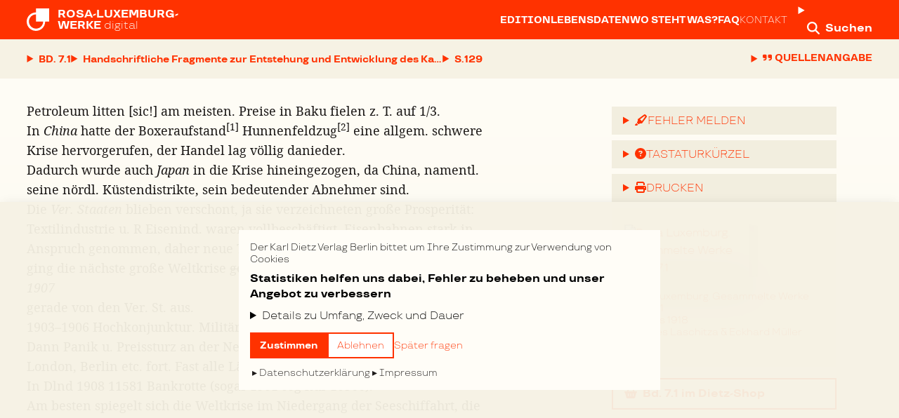

--- FILE ---
content_type: text/html; charset=utf-8
request_url: https://rosaluxemburgwerke.de/buecher/band-7-1/seite/129
body_size: 20100
content:
<!DOCTYPE html><html lang="de"><head><meta charSet="utf-8" data-next-head=""/><meta name="viewport" content="width=device-width, initial-scale=1, viewport-fit=cover" data-next-head=""/><meta name="description" content="Im Verlag Dietz Berlin erscheint die umfassendste Sammlung der Schriften von Rosa Luxemburg (1871–1919) – diese Werkausgabe ist jetzt Open Access…" data-next-head=""/><link rel="icon" href="/rlw/shortcut_icon.png" sizes="32x32" data-next-head=""/><link rel="icon" href="/rlw/shortcut_icon.png" sizes="192x192" data-next-head=""/><link rel="apple-touch-icon" href="/rlw/shortcut_icon.png" data-next-head=""/><meta name="msapplication-TileImage" content="/rlw/shortcut_icon.png" data-next-head=""/><title data-next-head=""></title><link data-next-font="" rel="preconnect" href="/" crossorigin="anonymous"/><link rel="preload" href="/_next/static/css/d2a96151ae8708ed.css" as="style"/><link rel="stylesheet" href="/_next/static/css/d2a96151ae8708ed.css" data-n-g=""/><noscript data-n-css=""></noscript><script defer="" noModule="" src="/_next/static/chunks/polyfills-42372ed130431b0a.js"></script><script src="/_next/static/chunks/webpack-6ffd07a3317375c1.js" defer=""></script><script src="/_next/static/chunks/framework-acd67e14855de5a2.js" defer=""></script><script src="/_next/static/chunks/main-7141fed49099d9a4.js" defer=""></script><script src="/_next/static/chunks/pages/_app-544496307e8df80a.js" defer=""></script><script src="/_next/static/chunks/98bef5de-e20d0740a97ce2eb.js" defer=""></script><script src="/_next/static/chunks/958-7518baedc6eb90c7.js" defer=""></script><script src="/_next/static/chunks/789-1d7227a4247f26d7.js" defer=""></script><script src="/_next/static/chunks/12-372e291ab82b3cd2.js" defer=""></script><script src="/_next/static/chunks/384-32638a997b99599c.js" defer=""></script><script src="/_next/static/chunks/pages/buecher/%5BbookSlug%5D/seite/%5BpageNumber%5D-4dc5eed89e08b193.js" defer=""></script><script src="/_next/static/6cUGL1PWQeAiBWS_d6fXW/_buildManifest.js" defer=""></script><script src="/_next/static/6cUGL1PWQeAiBWS_d6fXW/_ssgManifest.js" defer=""></script></head><body><link rel="preload" as="image" href="https://dietzberlin.de/wp-content/uploads/2020/10/cover_9783320023324-416x618.jpg"/><div id="__next"><div><header class="tall:sticky dark:static print:static tall:print:static z-40 left-0 top-0 right-0 transition-colors dark:focus-within:bg-primary-transparent-light md:dark:focus-within:bg-transparent"><nav class="h-14 inset-px-xs md:inset-px-md xl:inset-px-xl 2xl:inset-px-12 print:px-0 grid grid-cols-[1fr_0fr_0fr] items-center transition-colors bg-primary dark:bg-transparent dark:focus-within:bg-primary-transparent-lightest md:dark:focus-within:bg-transparent print:bg-transparent dark:print:bg-transparent text-white text-sm xs:text-base"><span class="justify-self-start"><a class="flex text-secondary hover:text-secondary-dark print:text-black" href="/"><svg xmlns="http://www.w3.org/2000/svg" viewBox="0 0 40 40" class="w-7 h-7 mr-2 mt-0.5 xs:w-8 xs:h-8 xs:mt-0 xs:mr-3"><path d="M40 23.5745659V0H16.425097v7.14913184C7.35422688 7.14913184 0 14.5035098 0 23.5745659 0 32.646443 7.35422688 40 16.425097 40c9.071691 0 16.4250969-7.353557 16.4259179-16.4254341H40ZM16.6662643 10.6666667v12.6662642h12.667069C29.3333333 30.3292351 23.6625684 36 16.6662643 36 9.67076492 36 4 30.3292351 4 23.3329309c0-6.9954993 5.67076492-12.6662642 12.6662643-12.6662642Z" class="top-0.5 fill-current"></path></svg><h2 class="uppercase font-bold leading-4 relative sm:whitespace-nowrap "><span class="whitespace-pre">Rosa-Luxemburg-
Werke</span><span class="lowercase font-normal print:hidden"> <!-- -->digital</span></h2></a></span><div class="print:hidden"><details class="details details-content-findable group"><summary class="w-12 block p-3 after:content-none group-open:after:content-none lg:group-open:hidden text-secondary hover:text-secondary-dark" title="Mehr"><span class="flex items-center justify-center"><svg aria-hidden="true" focusable="false" data-prefix="fas" data-icon="ellipsis" class="svg-inline--fa fa-ellipsis text-lg" role="img" xmlns="http://www.w3.org/2000/svg" viewBox="0 0 448 512"><path fill="currentColor" d="M8 256a56 56 0 1 1 112 0A56 56 0 1 1 8 256zm160 0a56 56 0 1 1 112 0 56 56 0 1 1 -112 0zm216-56a56 56 0 1 1 0 112 56 56 0 1 1 0-112z"></path></svg></span></summary><ul class="list-none flex flex-wrap lg:flex-nowrap flex-col lg:flex-row items-stretch lg:items-center inset-px-xs sm:inset-px-sm lg:px-0 py-1 lg:py-0 w-full lg:w-auto absolute lg:static lg:mr-2 xl:mr-4 left-0 top-14 z-30 bg-white-light lg:bg-transparent shadow-xl lg:shadow-none divide-y divide-gray-lightest lg:divide-none lg:gap-3 xl:gap-4"><li><a class="whitespace-nowrap block py-4 uppercase text-sm font-bold text-primary hover:text-primary-dark lg:text-secondary lg:hover:text-secondary-dark" href="/editionsgeschichte">Edition</a></li><li><a class="whitespace-nowrap block py-4 uppercase text-sm font-bold text-primary hover:text-primary-dark lg:text-secondary lg:hover:text-secondary-dark" href="/lebensdaten">Lebensdaten</a></li><li><a class="whitespace-nowrap block py-4 uppercase text-sm font-bold text-primary hover:text-primary-dark lg:text-secondary lg:hover:text-secondary-dark" href="/wo-steht-was">Wo steht was?</a></li><li><a class="whitespace-nowrap block py-4 uppercase text-sm font-bold text-primary hover:text-primary-dark lg:text-secondary lg:hover:text-secondary-dark" href="/hilfe">FAQ</a></li><li><a class="whitespace-nowrap block py-4 uppercase text-sm font-normal text-primary hover:text-primary-dark lg:text-secondary lg:hover:text-secondary-dark" href="/kontakt">Kontakt</a></li></ul></details></div><div class="print:hidden"><details class="details group"><summary class="after:content-none group-open:after:content-none text-secondary hover:text-secondary-dark" title="Suche"><span class="p-3 -mr-3 whitespace-nowrap"><svg aria-hidden="true" focusable="false" data-prefix="fas" data-icon="magnifying-glass" class="svg-inline--fa fa-magnifying-glass text-lg relative top-[0.1rem]" role="img" xmlns="http://www.w3.org/2000/svg" viewBox="0 0 512 512"><path fill="currentColor" d="M416 208c0 45.9-14.9 88.3-40 122.7L502.6 457.4c12.5 12.5 12.5 32.8 0 45.3s-32.8 12.5-45.3 0L330.7 376c-34.4 25.2-76.8 40-122.7 40C93.1 416 0 322.9 0 208S93.1 0 208 0S416 93.1 416 208zM208 352a144 144 0 1 0 0-288 144 144 0 1 0 0 288z"></path></svg><span class="hidden md:inline ml-2 font-bold">Suchen</span></span></summary><div class="fixed w-full lg:w-[60vw] top-0 right-0 z-30 shadow-xl"><div class="inset-px-xs md:inset-px-md xl:inset-px-xl 2xl:inset-px-12 grid grid-cols-[0fr_1fr_0fr] items-center bg-primary text-white hover:text-white-dark"><span class="text-secondary p-3"><svg aria-hidden="true" focusable="false" data-prefix="fas" data-icon="magnifying-glass" class="svg-inline--fa fa-magnifying-glass text-2xl mt-1" role="img" xmlns="http://www.w3.org/2000/svg" viewBox="0 0 512 512"><path fill="currentColor" d="M416 208c0 45.9-14.9 88.3-40 122.7L502.6 457.4c12.5 12.5 12.5 32.8 0 45.3s-32.8 12.5-45.3 0L330.7 376c-34.4 25.2-76.8 40-122.7 40C93.1 416 0 322.9 0 208S93.1 0 208 0S416 93.1 416 208zM208 352a144 144 0 1 0 0-288 144 144 0 1 0 0 288z"></path></svg></span><span><form action="/suche" method="get"><input placeholder="Suchen…" type="search" class="appearance-none rounded-sm w-full text-black placeholder:text-gray py-1 px-2" name="query"/><input type="submit" class="hidden"/></form></span><span><a href="#" title="Schließen" class="text-secondary hover:text-secondary-dark py-3 pl-2"><span class="font-bold text-sm xs:text-base inline-block">Schließen</span></a></span><div class="col-span-3 xs:col-start-2 xs:col-span-2 px-2 pb-2 text-xs"><h5 class="font-normal uppercase text-left px-1 mb-2"><svg aria-hidden="true" focusable="false" data-prefix="fas" data-icon="circle-info" class="svg-inline--fa fa-circle-info text-base  relative top-[0.1rem] mr-1" role="img" xmlns="http://www.w3.org/2000/svg" viewBox="0 0 512 512"><path fill="currentColor" d="M256 512A256 256 0 1 0 256 0a256 256 0 1 0 0 512zM216 336l24 0 0-64-24 0c-13.3 0-24-10.7-24-24s10.7-24 24-24l48 0c13.3 0 24 10.7 24 24l0 88 8 0c13.3 0 24 10.7 24 24s-10.7 24-24 24l-80 0c-13.3 0-24-10.7-24-24s10.7-24 24-24zm40-208a32 32 0 1 1 0 64 32 32 0 1 1 0-64z"></path></svg>Hilfe zur Syntax</h5><table><tbody><tr><th class="font-normal Xuppercase text-left px-1">Syntax</th><th class="font-normal Xuppercase text-left px-1">Funktion</th><th class="font-normal Xuppercase text-left px-1">Beispiel</th></tr><tr><td class="px-1"><mark class="bg-white-darkest border border-white-darkest px-1"><code>*</code></mark></td><td class="px-1">Platzhalter</td><td class="px-1"><mark class="bg-white-darkest border border-white-darkest px-1"><code>Mar*</code></mark></td></tr><tr><td class="px-1"><mark class="bg-white-darkest border border-white-darkest px-1"><code>&quot;</code></mark></td><td class="px-1">Exakte Suche</td><td class="px-1"><mark class="bg-white-darkest border border-white-darkest px-1 whitespace-nowrap"><code>&quot;Karl Marx&quot;</code></mark></td></tr></tbody></table></div><ul class="hidden col-span-3 sm:col-start-2 sm:col-span-2 px-2 text-sm"><li class="mb-3">Verwenden Sie <mark class="bg-white-darkest border border-white-darkest px-1"><code>*</code></mark> für Platzhalter: z.B. <mark class="bg-white-darkest border border-white-darkest px-1"><code>Mar*</code></mark></li><li class="mb-3">Verwenden Sie <mark class="bg-white-darkest border border-white-darkest px-1"><code>&quot;</code></mark> für eine exakte Suche: z.B. <mark class="bg-white-darkest border border-white-darkest px-1 whitespace-nowrap"><code>&quot;Karl Marx&quot;</code></mark></li></ul></div></div></details></div></nav><div class="print:hidden flex justify-start items-center bg-white-dark dark:bg-transparent dark:focus-within:bg-primary-transparent-lightest md:dark:focus-within:bg-transparent transition-colors inset-px-xs md:inset-px-md xl:inset-px-xl 2xl:inset-px-12 gap-x-2 xs:gap-x-3 leading-[3.5rem]"><div><nav><details class="details details-content-findable group"><summary class="summary-inline-flex dark:text-shadow uppercase text-primary hover:text-primary-dark group-open:text-primary-dark dark:text-white dark:hover:text-white-darkest dark:group-open:text-white-darkest font-bold whitespace-nowrap group-open:relative group-open:z-40"><span class="inline-flex text-sm"><span>Bd. 7.1</span></span></summary><ul class="list-none absolute w-full sm:max-w-max max-h-screen-75 overflow-y-auto overscroll-none left-0 z-30 inset-px-xs md:inset-px-md xl:inset-px-xl 2xl:inset-px-12 py-1 bg-white-light dark:bg-primary-transparent-darkest shadow-xl divide-y divide-white-lightest"><li class="whitespace-nowrap"><a class="flex gap-x-3 pr-12 uppercase text-sm font-bold py-4 inline-block w-full sm:w-auto sm:min-w-[16rem] inline-block text-primary hover:text-primary-dark dark:text-white dark:hover:text-white-darkest" title="Rosa Luxemburg. Gesammelte Werke Band 1.1" href="/buecher/band-1-1"><span class="min-w-[4.5rem] XXmin-w-[4.5rem]">Band 1.1</span><span class="font-normal normal-case whitespace-nowrap text-ellipsis overflow-hidden">1893 bis 1905</span></a></li><li class="whitespace-nowrap"><a class="flex gap-x-3 pr-12 uppercase text-sm font-bold py-4 inline-block w-full sm:w-auto sm:min-w-[16rem] inline-block text-primary hover:text-primary-dark dark:text-white dark:hover:text-white-darkest" title="Rosa Luxemburg. Gesammelte Werke Band 1.2" href="/buecher/band-1-2"><span class="min-w-[4.5rem] XXmin-w-[4.5rem]">Band 1.2</span><span class="font-normal normal-case whitespace-nowrap text-ellipsis overflow-hidden">1893 bis 1905</span></a></li><li class="whitespace-nowrap"><a class="flex gap-x-3 pr-12 uppercase text-sm font-bold py-4 inline-block w-full sm:w-auto sm:min-w-[16rem] inline-block text-primary hover:text-primary-dark dark:text-white dark:hover:text-white-darkest" title="Rosa Luxemburg. Gesammelte Werke Band 2" href="/buecher/band-2"><span class="min-w-[4.5rem] XXmin-w-[4.5rem]">Band 2</span><span class="font-normal normal-case whitespace-nowrap text-ellipsis overflow-hidden">1906 bis Juni 1911</span></a></li><li class="whitespace-nowrap"><a class="flex gap-x-3 pr-12 uppercase text-sm font-bold py-4 inline-block w-full sm:w-auto sm:min-w-[16rem] inline-block text-primary hover:text-primary-dark dark:text-white dark:hover:text-white-darkest" title="Rosa Luxemburg. Gesammelte Werke Band 3" href="/buecher/band-3"><span class="min-w-[4.5rem] XXmin-w-[4.5rem]">Band 3</span><span class="font-normal normal-case whitespace-nowrap text-ellipsis overflow-hidden">Juli 1911 bis Juli 1914</span></a></li><li class="whitespace-nowrap"><a class="flex gap-x-3 pr-12 uppercase text-sm font-bold py-4 inline-block w-full sm:w-auto sm:min-w-[16rem] inline-block text-primary hover:text-primary-dark dark:text-white dark:hover:text-white-darkest" title="Rosa Luxemburg. Gesammelte Werke Band 4" href="/buecher/band-4"><span class="min-w-[4.5rem] XXmin-w-[4.5rem]">Band 4</span><span class="font-normal normal-case whitespace-nowrap text-ellipsis overflow-hidden">August 1914 bis Januar 1919</span></a></li><li class="whitespace-nowrap"><a class="flex gap-x-3 pr-12 uppercase text-sm font-bold py-4 inline-block w-full sm:w-auto sm:min-w-[16rem] inline-block text-primary hover:text-primary-dark dark:text-white dark:hover:text-white-darkest" title="Rosa Luxemburg. Gesammelte Werke Band 5" href="/buecher/band-5"><span class="min-w-[4.5rem] XXmin-w-[4.5rem]">Band 5</span><span class="font-normal normal-case whitespace-nowrap text-ellipsis overflow-hidden">Ökonomische Schriften – 1893 und 1919</span></a></li><li class="whitespace-nowrap"><a class="flex gap-x-3 pr-12 uppercase text-sm font-bold py-4 inline-block w-full sm:w-auto sm:min-w-[16rem] inline-block text-primary hover:text-primary-dark dark:text-white dark:hover:text-white-darkest" title="Rosa Luxemburg. Gesammelte Werke Band 6" href="/buecher/band-6"><span class="min-w-[4.5rem] XXmin-w-[4.5rem]">Band 6</span><span class="font-normal normal-case whitespace-nowrap text-ellipsis overflow-hidden">1893 bis 1906</span></a></li><li class="whitespace-nowrap"><a class="flex gap-x-3 pr-12 uppercase text-sm font-bold py-4 inline-block w-full sm:w-auto sm:min-w-[16rem] inline-block text-primary-dark dark:text-white-darkest" title="Rosa Luxemburg. Gesammelte Werke Band 7.1" href="/buecher/band-7-1"><span class="min-w-[4.5rem] XXmin-w-[4.5rem]">Band 7.1</span><span class="font-normal normal-case whitespace-nowrap text-ellipsis overflow-hidden">1907 bis 1918</span></a></li><li class="whitespace-nowrap"><a class="flex gap-x-3 pr-12 uppercase text-sm font-bold py-4 inline-block w-full sm:w-auto sm:min-w-[16rem] inline-block text-primary hover:text-primary-dark dark:text-white dark:hover:text-white-darkest" title="Rosa Luxemburg. Gesammelte Werke Band 7.2" href="/buecher/band-7-2"><span class="min-w-[4.5rem] XXmin-w-[4.5rem]">Band 7.2</span><span class="font-normal normal-case whitespace-nowrap text-ellipsis overflow-hidden">1907 bis 1918</span></a></li></ul></details></nav></div><div><nav><details class="details group"><summary class="summary-inline-flex text-primary hover:text-primary-dark group-open:text-primary-dark font-bold whitespace-nowrap"><span class="inline-flex text-sm"><span class="inline-block max-w-[5.5rem] xs:max-w-[6rem] sm:!max-w-screen-40 overflow-hidden text-ellipsis"><span class="uppercase">Inhalt</span></span></span></summary><ul class="list-none absolute w-full max-h-screen-60 tall:max-h-screen-75 overflow-y-auto overscroll-none scroll-pt-[1.61rem] left-0 z-30 inset-px-xs md:inset-px-md xl:inset-px-xl 2xl:inset-px-12 py-1 bg-white-light dark:bg-primary shadow-xl divide-y divide-gray-lightest"><li><a class="text-sm py-4 inline-block w-full text-primary hover:text-primary-dark text-primary dark:text-white flex gap-x-3" href="/buecher/band-7-1/seite/77#3fbc94269d23af177b80a5df17d44aa6741e9d94bfa3b5fe08a7e8b3f47e57aa"><span class="min-w-[3.16rem]">S. <!-- -->77</span><span class="font-bold  ">1907</span></a></li><li><a class="text-sm py-4 inline-block w-full text-primary hover:text-primary-dark text-primary dark:text-white flex gap-x-3" href="/buecher/band-7-1/seite/77#6af7cb277aaf3210e99dd4471be50c891784a528b928da8978957a31fe9a7e1a"><span class="min-w-[3.16rem]">S. <!-- -->77</span><span class="font-bold  ">Zu den Reichstagswahlen. Rede am 14. Januar 1907 in einer Volksversammlung in Magdeburg</span></a></li><li><a class="text-sm py-4 inline-block w-full text-primary hover:text-primary-dark text-primary dark:text-white flex gap-x-3" href="/buecher/band-7-1/seite/82#d94015949f1d8d7a0e10bd03ecc947ee41e894cd3da670bf654aef1e014fa595"><span class="min-w-[3.16rem]">S. <!-- -->82</span><span class="font-bold  ">Zur Wahlbewegung in Oberschlesien</span></a></li><li><a class="text-sm py-4 inline-block w-full text-primary hover:text-primary-dark text-primary dark:text-white flex gap-x-3" href="/buecher/band-7-1/seite/86#4fd2a327b4ed14af58c4e06539a271328cd1558d5c19ceefc8fdb318a3d4fcc3"><span class="min-w-[3.16rem]">S. <!-- -->86</span><span class="font-bold  ">Die Aussperrung der Textilarbeiter in Łódź</span></a></li><li><a class="text-sm py-4 inline-block w-full text-primary hover:text-primary-dark text-primary dark:text-white flex gap-x-3" href="/buecher/band-7-1/seite/90#42d4420162f03d4248f58996fe11d558d5ba11a86f69f69507372350f02e57d1"><span class="min-w-[3.16rem]">S. <!-- -->90</span><span class="font-bold  ">Zu den Reichstagswahlen. Rede am 18. Januar 1907 auf einer Volksversammlung in Kiel-Gaarden</span></a></li><li><a class="text-sm py-4 inline-block w-full text-primary hover:text-primary-dark text-primary dark:text-white flex gap-x-3" href="/buecher/band-7-1/seite/94#0ca8eb9c1813b08a0ad3d19e1a920bd0ee6081656494ee84df75b42e1f5a4217"><span class="min-w-[3.16rem]">S. <!-- -->94</span><span class="font-bold  ">Über den Ausgang und die Lehren der letzten Reichstagswahlen. Rede am 15. März 1907 im 1. Hamburger </span></a></li><li><a class="text-sm py-4 inline-block w-full text-primary hover:text-primary-dark text-primary dark:text-white flex gap-x-3" href="/buecher/band-7-1/seite/101#ee36050082bbcb8c498db66217e25e53856aeec8eea3fa18bc77a4cb5436b73b"><span class="min-w-[3.16rem]">S. <!-- -->101</span><span class="font-bold  ">Rede am Grabe von Ignaz Auer im Auftrage der SDAPR</span></a></li><li><a class="text-sm py-4 inline-block w-full text-primary hover:text-primary-dark text-primary dark:text-white flex gap-x-3" href="/buecher/band-7-1/seite/103#3b8548cf7c55c4665be711459ccc6ae68ca6077b840ed1ac337209528dfe4d3a"><span class="min-w-[3.16rem]">S. <!-- -->103</span><span class="font-bold  ">Zum 1. Mai 1907</span></a></li><li><a class="text-sm py-4 inline-block w-full text-primary hover:text-primary-dark text-primary dark:text-white flex gap-x-3" href="/buecher/band-7-1/seite/105#9b99dfb6cd072bd0f09bb9bda8f447f9a64b823627bb0a598395d69966786532"><span class="min-w-[3.16rem]">S. <!-- -->105</span><span class="font-bold  ">Vortragszyklus zur Einführung in die Nationalökonomie im Oktober/November 1907 in sechs öffentlichen</span></a></li><li><a class="text-sm py-4 inline-block w-full text-primary hover:text-primary-dark text-primary dark:text-white flex gap-x-3" href="/buecher/band-7-1/seite/116#1678607413bf8a73ee2a8f4e2237b479604e760df2d6e7cbae4629a096ff19bb"><span class="min-w-[3.16rem]">S. <!-- -->116</span><span class="font-bold  ">Manuskript für einen Abschnitt in Franz Mehrings Karl-Marx-Biographie</span></a></li><li><a class="text-sm py-4 inline-block w-full text-primary hover:text-primary-dark text-primary dark:text-white flex gap-x-3" href="/buecher/band-7-1/seite/127#a2a8582af998d9ed112bda037e6b74dd140ce78b718f199cd262ea9516a7b463"><span class="min-w-[3.16rem]">S. <!-- -->127</span><span class="font-bold  ">Handschriftliche Fragmente zur Entstehung und Entwicklung des Kapitalismus mit wirtschafts- und welt</span></a></li><li><a class="text-sm py-4 inline-block w-full text-primary hover:text-primary-dark text-primary dark:text-white flex gap-x-3" href="/buecher/band-7-1/seite/201#e128c5c3dec328a6d47db583d9f9cc6cb7720fc4b85d272850d20f0b93dcd74a"><span class="min-w-[3.16rem]">S. <!-- -->201</span><span class="font-bold  ">Notizen über Lassalle</span></a></li><li><a class="text-sm py-4 inline-block w-full text-primary hover:text-primary-dark text-primary dark:text-white flex gap-x-3" href="/buecher/band-7-1/seite/203#350b3b6ac545fb7f07f8fae48e4785ea3e49746b7f8363e2026322f2785ef0f4"><span class="min-w-[3.16rem]">S. <!-- -->203</span><span class="font-bold  ">Stichpunkte und Zitate zur Ökonomie und Literatur</span></a></li><li><a class="text-sm py-4 inline-block w-full text-primary hover:text-primary-dark text-primary dark:text-white flex gap-x-3" href="/buecher/band-7-1/seite/207#949a0d21d6026f42ee696c9d296cfefaed5f6d8012f9c423a1faa315ad801d3c"><span class="min-w-[3.16rem]">S. <!-- -->207</span><span class="font-bold  ">Handschriftliche Fragmente über Widersprüche und Tendenzen des Kapitalismus</span></a></li><li><a class="text-sm py-4 inline-block w-full text-primary hover:text-primary-dark text-primary dark:text-white flex gap-x-3" href="/buecher/band-7-1/seite/237#36cc368477035ee41c2546c83c1a4a073581097f726a82dcc22a385d460943b5"><span class="min-w-[3.16rem]">S. <!-- -->237</span><span class="font-bold  ">Exzerpte und Notizen aus Büchern und Studien über die englische Revolution und über Nationalökonomen</span></a></li><li><a class="text-sm py-4 inline-block w-full text-primary hover:text-primary-dark text-primary dark:text-white flex gap-x-3" href="/buecher/band-7-1/seite/311#1dcf2f0d311de7dc53b9ca82006fc7f47989a3d91b210ff60702e3de3fde768d"><span class="min-w-[3.16rem]">S. <!-- -->311</span><span class="font-bold  ">Aufzeichnungen und häusliche Nachträge des Parteischülers Jacob Walcher zu den Vorlesungen von Rosa </span></a></li><li><a class="text-sm py-4 inline-block w-full text-primary hover:text-primary-dark text-primary dark:text-white flex gap-x-3" href="/buecher/band-7-1/seite/409#48ee13fe1279b34ca7c43bc4c9eabfafb673419325d1af1089e0b8140a546458"><span class="min-w-[3.16rem]">S. <!-- -->409</span><span class="font-bold  ">Mitschriften der Parteischülerin Rosi Wolfstein in den Vorlesungen Rosa Luxemburgs 1912/13</span></a></li><li><a class="text-sm py-4 inline-block w-full text-primary hover:text-primary-dark text-primary dark:text-white flex gap-x-3" href="/buecher/band-7-1/seite/409#d076ba0cf103f50b2f014f37177e47991ba8c8e8a7fcea706bfbbefd164a11a9"><span class="min-w-[3.16rem]">S. <!-- -->409</span><span class="font-bold pl-6 ">Sklaverei</span></a></li><li><a class="text-sm py-4 inline-block w-full text-primary hover:text-primary-dark text-primary dark:text-white flex gap-x-3" href="/buecher/band-7-1/seite/436#cbbc394b129c35a1efe3c7c8dd4c5ee37da1bc8203513f2da26643d63e13b3b7"><span class="min-w-[3.16rem]">S. <!-- -->436</span><span class="font-bold pl-6 ">Mittelalter: Feudalismus. Entwicklung der Städte.</span></a></li><li><a class="text-sm py-4 inline-block w-full text-primary hover:text-primary-dark text-primary dark:text-white flex gap-x-3" href="/buecher/band-7-1/seite/507#9e78c6f7f32bb95a3c3b3b10ce8dbecf3df5c23db249eba15873f21fd53157a6"><span class="min-w-[3.16rem]">S. <!-- -->507</span><span class="font-bold pl-6 ">Praktische Nationalökonomie – 2. Band des „Kapitals“ von Marx</span></a></li><li><a class="text-sm py-4 inline-block w-full text-primary hover:text-primary-dark text-primary dark:text-white flex gap-x-3" href="/buecher/band-7-1/seite/543#58328ea0f32118b64cc5a0cff872fa3c78885efd9d172ec70e549cd01353e52d"><span class="min-w-[3.16rem]">S. <!-- -->543</span><span class="font-bold pl-6 ">Praktische Nationalökonomie – 3. Band des „Kapitals“</span></a></li><li><a class="text-sm py-4 inline-block w-full text-primary hover:text-primary-dark text-primary dark:text-white flex gap-x-3" href="/buecher/band-7-1/seite/560#de7226126c7dad05b3402973d283c0a26608957ed5f23fe6c79bdc67abd4f8df"><span class="min-w-[3.16rem]">S. <!-- -->560</span><span class="font-bold pl-6 ">Geschichte der Nationalökonomie</span></a></li><li><a class="text-sm py-4 inline-block w-full text-primary hover:text-primary-dark text-primary dark:text-white flex gap-x-3" href="/buecher/band-7-1/seite/565#90249f87ceb099ae757014067f06ef1583053b6a6647564a21f20aa2893c08f4"><span class="min-w-[3.16rem]">S. <!-- -->565</span><span class="font-bold  ">1908</span></a></li><li><a class="text-sm py-4 inline-block w-full text-primary hover:text-primary-dark text-primary dark:text-white flex gap-x-3" href="/buecher/band-7-1/seite/565#d01f689340b2539be7ad765b6822a297ad1e1acc94011f60e22307cdd849e006"><span class="min-w-[3.16rem]">S. <!-- -->565</span><span class="font-bold  ">Vom Marxismus</span></a></li><li><a class="text-sm py-4 inline-block w-full text-primary hover:text-primary-dark text-primary dark:text-white flex gap-x-3" href="/buecher/band-7-1/seite/566#4444294a465c40f778cac82759b8c1a621e9ff9fc1ae889761cd015ed422e033"><span class="min-w-[3.16rem]">S. <!-- -->566</span><span class="font-bold  ">Handschriftliche Änderungsvorschläge zu Clara Zetkins Entwurf für Leitsätze zur sozialistischen Juge</span></a></li><li><a class="text-sm py-4 inline-block w-full text-primary hover:text-primary-dark text-primary dark:text-white flex gap-x-3" href="/buecher/band-7-1/seite/572#98c4b30a787ec67d234f7fcf515261721355ede4de05082da09c47eb61e0a8a3"><span class="min-w-[3.16rem]">S. <!-- -->572</span><span class="font-bold  ">1909</span></a></li><li><a class="text-sm py-4 inline-block w-full text-primary hover:text-primary-dark text-primary dark:text-white flex gap-x-3" href="/buecher/band-7-1/seite/572#208a51ea7b3d04654a90c27381ac1b3acd8468e32a9f268ff605a075cc01ded1"><span class="min-w-[3.16rem]">S. <!-- -->572</span><span class="font-bold  ">Der 1. Mai und der Klassenkampf</span></a></li></ul></details></nav></div><div class="grow"><nav><details class="max-w-fit details group"><summary class="summary-inline-flex uppercase text-primary group-hover:text-primary-dark group-open:text-primary-dark group-focus-within:text-primary-dark font-bold whitespace-nowrap"><div class="inline-flex items-center gap-x-1 text-sm"><span>S.</span><input type="text" inputMode="numeric" class="box-content appearance-none rounded-none focus:rounded-sm p-0 w-[3ch] font-bold coarse:focus:text-input-base bg-transparent focus:bg-white text-primary group-hover:text-primary-dark group-focus-within:text-primary-dark" value="129"/></div></summary><div class="absolute w-full min-h-[6rem] max-h-screen-40 overflow-y-auto overscroll-none left-0 z-30 inset-px-xs md:inset-px-md xl:inset-px-xl 2xl:inset-px-12 py-1 bg-white-light dark:bg-primary shadow-xl"><h3 class="my-3 text-sm"><strong>Diese Seite existiert nicht.</strong></h3><h3 class="my-3 text-sm">Geben Sie eine Seitenzahl zwischen <code>1</code> und <code>575</code> ein.</h3><ul class="divide-y divide-gray-lightest"></ul></div></details></nav></div><div class="justify-self-end"><details class="details group"><summary class="summary-inline-flex after:content-none group-open:after:content-none whitespace-nowrap uppercase  text-primary hover:text-primary-dark group-open:text-primary-dark font-bold"><div class="inline-flex items-center gap-x-1 text-sm "><svg aria-hidden="true" focusable="false" data-prefix="fas" data-icon="quote-right" class="svg-inline--fa fa-quote-right mr-1" role="img" xmlns="http://www.w3.org/2000/svg" viewBox="0 0 448 512"><path fill="currentColor" d="M448 296c0 66.3-53.7 120-120 120l-8 0c-17.7 0-32-14.3-32-32s14.3-32 32-32l8 0c30.9 0 56-25.1 56-56l0-8-64 0c-35.3 0-64-28.7-64-64l0-64c0-35.3 28.7-64 64-64l64 0c35.3 0 64 28.7 64 64l0 32 0 32 0 72zm-256 0c0 66.3-53.7 120-120 120l-8 0c-17.7 0-32-14.3-32-32s14.3-32 32-32l8 0c30.9 0 56-25.1 56-56l0-8-64 0c-35.3 0-64-28.7-64-64l0-64c0-35.3 28.7-64 64-64l64 0c35.3 0 64 28.7 64 64l0 32 0 32 0 72z"></path></svg><span class="hidden sm:inline">Quellenangabe</span></div></summary><div class="absolute max-w-max max-h-screen-75 overflow-y-auto overscroll-none right-0 z-30 inset-px-xs md:inset-px-md xl:inset-px-xl 2xl:inset-px-12 py-4 bg-white-light dark:bg-primary shadow-xl"><div class="sm:text-right text-sm"><p class="mb-3 writing  writing-smaller">Rosa Luxemburg Werke [RLW], Berlin 1970ff., Bd. 7.1, 1. Auflage, Karl Dietz Verlag Berlin 2017, S. 129</p><p class="text-sm"><a href="https://rosaluxemburgwerke.de/buecher/band-7-1/seite/129">https://rosaluxemburgwerke.de/buecher/band-7-1/seite/129</a></p></div></div></details></div></div></header><section class="pt-xs md:pt-md xl:pt-md 2xl:pt-tall inset-px-xs md:inset-px-md xl:inset-px-xl 2xl:inset-px-2xl inset-pb-24 print:pb-4 print:px-0 main-section"><div class="gap-xs md:gap-md xl:gap-xl 2xl:gap-2xl grid print:block grid-cols-1 md:grid-cols-main"><main class="col-span-1"><div><div><div class="writing print:max-w-none print:text-base"><div class="article"><p> Petroleum litten [sic!] am meisten. Preise in Baku fielen z. T. auf 1/3. </p><p> In <span class="emphasis"><em>China</em></span> hatte der Boxeraufstand<a href="#ftn.idm139994647342240" class="footnote" name="idm139994647342240"><sup class="footnote">[1]</sup></a> Hunnenfeldzug<a href="#ftn.idm139994672664768" class="footnote" name="idm139994672664768"><sup class="footnote">[2]</sup></a> eine allgem. schwere Krise hervorgerufen, der Handel lag v&ouml;llig danieder. </p><p> Dadurch wurde auch <span class="emphasis"><em>Japan</em></span> in die Krise hineingezogen, da China, namentl. seine n&ouml;rdl. K&uuml;stendistrikte, sein bedeutender Abnehmer sind. </p><p> Die <span class="emphasis"><em>Ver. Staaten</em></span> blieben verschont, ja sie verzeichneten gro&szlig;e Prosperit&auml;t: Textilindustrie u. R Eisenind. waren vollbesch&auml;ftigt, Eisenbahnen stark in Anspruch genommen, daher neue Trustbildungen u. Gr&uuml;ndungen. Daf&uuml;r ging die n&auml;chste gro&szlig;e Weltkrise <s>gerade von</s> </p><p> <span class="emphasis"><em>1907</em></span> </p><p> gerade von den Ver. St. aus. </p><p> 1903&ndash;1906 Hochkonjunktur. Milit&auml;r u. Marine, Hochschutzzoll, hohe Preise. </p><p> Dann Panik u. Preissturz an der New Yorker B&ouml;rse, pflanzte sich nach London, Berlin etc. fort. Fast alle L&auml;nder wurden ergriffen. </p><p> In Dlnd 1908 11581 Bankrotte (sogar 1901 <s>sog</s> nur 10566). </p><p> Am besten spiegelt sich die Weltkrise im Niedergang der Seeschiffahrt, die beispiellos war. Die gr&ouml;&szlig;ten deutschen Reedereien, die 1906 8/4 Prozent Divid. verteilten, gaben 1908 1&frac14; Prozent, die beiden gr&ouml;&szlig;ten, H[amburg]-A[merika]-L[inie] u. [der] Nordd[eutsche] Ll[oyd], <s>&uuml;bert</s> <span class="emphasis"><em>gar keine!</em></span> </p><p> Folgen der &Uuml;berproduktion im Weltschiffsbau w&auml;hrend der Hochkonjunktur. In den nord <s>deut</s> europ&auml;ischen H&auml;fen lagen nach einer Sch&auml;tzung noch Anfang 1909 Schiffe von 2 Mill. Frachttons unbesch&auml;ftigt. <span class="emphasis"><em>Gewerkschaften.</em></span> </p></div></div><p class="-mt-2 print:hidden"><a class="inline-block py-2 font-sans text-primary hover:text-primary-dark no-underline" href="/buecher/band-7-1/seite/130">Nächste Seite »</a></p><div class="writing writing-smaller print:max-w-none"><div class="footnotes"><br><hr style="width:100; text-align:left;margin-left: 0"><div id="ftn.idm139994647342240" class="footnote"><p><a href="#idm139994647342240" class="para"><sup class="para">[1] </sup></a> Gemeint ist der 1899 in Nordchina ausgebrochene Volksaufstand der Ihotuan, der 1900 durch die Armeen von acht Staaten unter F&uuml;hrung des deutschen Generals Alfred Graf von Waldersee grausam niedergeworfen wurde. In einem Abschlu&szlig;protokoll von 1901 wurde China u. a. gezwungen, etwa 1,4 Mrd. M Kontributionen zu zahlen und der Errichtung von St&uuml;tzpunkten f&uuml;r die Interventionsarmeen zuzustimmen. </p></div><div id="ftn.idm139994672664768" class="footnote"><p><a href="#idm139994672664768" class="para"><sup class="para">[2] </sup></a> Im Protest der deutschen Sozialdemokratie gegen die Grausamkeiten des r&auml;uberischen Chinafeldzuges unter dem deutschen General von Waldersee ver&ouml;ffentlichte die sozialdemokratische Presse von Oktober bis Dezember 1900 sog. Hunnenbriefe. In den Soldatenbriefen mit Berichten &uuml;ber die Greueltaten wurde der barbarische Charakter des imperialistischen Kolonialkrieges angeprangert. Bei der Besichtigung von Truppen hatte Wilhelm II. am 27. Juli 1900 in Bremerhaven eine chauvinistische, seine ber&uuml;chtigte &bdquo;Hunnenrede&ldquo; gehalten, die in den Worten gipfelte: &bdquo;Kommt Ihr vor den Feind, so wird derselbe geschlagen! Pardon wird nicht gegeben! Gefangene werden nicht gemacht! Wer Euch in die H&auml;nde f&auml;llt, sei Euch verfallen! Wie vor 1000 Jahren die Hunnen unter ihrem K&ouml;nig Etzel sich einen Namen gemacht, der sie noch jetzt in &Uuml;berlieferung und M&auml;rchen gewaltig erscheinen l&auml;&szlig;t, so m&ouml;ge der Namen Deutscher in China auf 1000 Jahre durch Euch in einer Weise bet&auml;tigt werden, da&szlig; niemals wieder ein Chinese es wagt, einen Deutschen auch nur scheel anzusehen!&ldquo; Siehe Das pers&ouml;nliche Regiment. Reden und sonstige &Auml;u&szlig;erungen Wilhelm II. Zusammengestellt von W. Schr&ouml;der, M&uuml;nchen 1907, S. 41. </p></div></div></div><div class="text-sm"><p class="-mt-2 print:hidden"><a class="inline-block py-2 font-sans text-primary hover:text-primary-dark no-underline" href="/buecher/band-7-1/seite/130">Nächste Seite »</a></p></div></div></div></main><aside class="max-w-[20rem] print:max-w-none print:pt-12 print:mt-12 print:border-t border-gray-light  col-span-1"><div><div><details class="details group print:hidden my-2 bg-white-dark"><summary class="bg-white-darkest text-primary hover:text-primary-dark group-open:text-primary-dark px-3 lg:px-4 py-2 uppercase"><span class="inline-flex items-center gap-x-2"><span><svg aria-hidden="true" focusable="false" data-prefix="fas" data-icon="highlighter" class="svg-inline--fa fa-highlighter " role="img" xmlns="http://www.w3.org/2000/svg" viewBox="0 0 576 512"><path fill="currentColor" d="M315 315l158.4-215L444.1 70.6 229 229 315 315zm-187 5s0 0 0 0l0-71.7c0-15.3 7.2-29.6 19.5-38.6L420.6 8.4C428 2.9 437 0 446.2 0c11.4 0 22.4 4.5 30.5 12.6l54.8 54.8c8.1 8.1 12.6 19 12.6 30.5c0 9.2-2.9 18.2-8.4 25.6L334.4 396.5c-9 12.3-23.4 19.5-38.6 19.5L224 416l-25.4 25.4c-12.5 12.5-32.8 12.5-45.3 0l-50.7-50.7c-12.5-12.5-12.5-32.8 0-45.3L128 320zM7 466.3l63-63 70.6 70.6-31 31c-4.5 4.5-10.6 7-17 7L24 512c-13.3 0-24-10.7-24-24l0-4.7c0-6.4 2.5-12.5 7-17z"></path></svg></span><span>Fehler melden</span></span></summary><div class="p-3 lg:p-4"><p class="text-sm mb-2">Die Digitalisierung ist <em>Work in Progress</em>. Wir sind auf Mitarbeit angewiesen, um alle Fehler zu beseitigen. Vielen Dank für die Hilfe!</p><p class="mb-0"><label><input type="radio" name="feedback_type" checked="" value="other"/> Allgemeines Feedback</label></p><p class="mb-2"><label><input type="radio" name="feedback_type" value="text_correction"/> Fehler im Inhalt</label></p><textarea class="w-full p-1 mb-2"></textarea><p class="mt-4"><button class="uppercase text-sm border-current bg-white text-primary hover:border-primary-dark hover:text-primary-dark border-2 px-3 lg:px-4 py-2 font-bold" type="submit">Abschicken</button></p></div></details><details class="details group print:hidden my-2 bg-white-dark"><summary class="bg-white-darkest text-primary hover:text-primary-dark group-open:text-primary-dark px-3 lg:px-4 py-2 uppercase whitespace-nowrap"><span class="inline-flex items-center gap-x-2"><span><svg aria-hidden="true" focusable="false" data-prefix="fas" data-icon="circle-question" class="svg-inline--fa fa-circle-question " role="img" xmlns="http://www.w3.org/2000/svg" viewBox="0 0 512 512"><path fill="currentColor" d="M256 512A256 256 0 1 0 256 0a256 256 0 1 0 0 512zM169.8 165.3c7.9-22.3 29.1-37.3 52.8-37.3l58.3 0c34.9 0 63.1 28.3 63.1 63.1c0 22.6-12.1 43.5-31.7 54.8L280 264.4c-.2 13-10.9 23.6-24 23.6c-13.3 0-24-10.7-24-24l0-13.5c0-8.6 4.6-16.5 12.1-20.8l44.3-25.4c4.7-2.7 7.6-7.7 7.6-13.1c0-8.4-6.8-15.1-15.1-15.1l-58.3 0c-3.4 0-6.4 2.1-7.5 5.3l-.4 1.2c-4.4 12.5-18.2 19-30.6 14.6s-19-18.2-14.6-30.6l.4-1.2zM224 352a32 32 0 1 1 64 0 32 32 0 1 1 -64 0z"></path></svg></span><span>Tastaturkürzel</span></span></summary><div class="p-3 lg:p-4"><dl class="grid grid-cols-[auto_1fr] gap-2 justify-items-start"><dt class="border border-primary-dark rounded-sm bg-white-lightest text-primary-dark uppercase text-center min-w-[1.61rem] h-[1.61rem] font-bold flex items-center justify-center">←</dt><dd>Vorige Seite</dd><dt class="border border-primary-dark rounded-sm bg-white-lightest text-primary-dark uppercase text-center min-w-[1.61rem] h-[1.61rem] font-bold flex items-center justify-center">→</dt><dd>Nächste Seite</dd><dt class="border border-primary-dark rounded-sm bg-white-lightest text-primary-dark uppercase text-center min-w-[1.61rem] h-[1.61rem] font-bold flex items-center justify-center">?</dt><dd>Hilfe zeigen</dd><dt class="border border-primary-dark rounded-sm bg-white-lightest text-primary-dark uppercase text-center min-w-[1.61rem] h-[1.61rem] font-bold flex items-center justify-center text-[0.6rem]">Esc</dt><dd>Dialog schließen</dd></dl></div></details><details class="details group print:hidden my-2 bg-white-dark"><summary class="bg-white-darkest text-primary hover:text-primary-dark group-open:text-primary-dark px-3 lg:px-4 py-2 uppercase"><span class="inline-flex items-center justify-stretch gap-x-2"><span><svg aria-hidden="true" focusable="false" data-prefix="fas" data-icon="print" class="svg-inline--fa fa-print " role="img" xmlns="http://www.w3.org/2000/svg" viewBox="0 0 512 512"><path fill="currentColor" d="M128 0C92.7 0 64 28.7 64 64l0 96 64 0 0-96 226.7 0L384 93.3l0 66.7 64 0 0-66.7c0-17-6.7-33.3-18.7-45.3L400 18.7C388 6.7 371.7 0 354.7 0L128 0zM384 352l0 32 0 64-256 0 0-64 0-16 0-16 256 0zm64 32l32 0c17.7 0 32-14.3 32-32l0-96c0-35.3-28.7-64-64-64L64 192c-35.3 0-64 28.7-64 64l0 96c0 17.7 14.3 32 32 32l32 0 0 64c0 35.3 28.7 64 64 64l256 0c35.3 0 64-28.7 64-64l0-64zM432 248a24 24 0 1 1 0 48 24 24 0 1 1 0-48z"></path></svg></span><span class="grow">Drucken</span></span></summary><div class="p-3 lg:p-4"><p class="mb-3 text-sm">Nutzen Sie die Druckfunktion Ihres Browsers.</p><button class="uppercase text-sm border-current bg-white text-primary hover:border-primary-dark hover:text-primary-dark border-2 px-3 lg:px-4 py-2 font-bold" type="submit">Seite drucken</button></div></details><div class="print:hidden"><a class="block p-4 lg:p-6 xl:px-5 print:p-0 mb-3 bg-white-dark print:bg-transparent text-base text-primary print:text-black hover:text-primary-dark mb-4" href="/buecher/band-7-1"><div class="w-[67%]"><div><figure class="book-cover"><div><img src="https://dietzberlin.de/wp-content/uploads/2020/10/cover_9783320023324-416x618.jpg" title="Rosa Luxemburg. Gesammelte Werke Band 7.1"/></div></figure></div></div><div class="writing writing-smaller lg:writing-smallest font-sans text-primary"><h2>Rosa Luxemburg. Gesammelte Werke Band 7.1</h2><h3>1907 bis 1918</h3><p>Annelies Laschitza &amp; Eckhard Müller (Hrsg.)</p></div></a></div><div class="hidden print:flex"><div class="min-w-[2.5cm] Xbreak-inside-avoid"><img src="[data-uri]"/></div><div class="pt-2"><p class="mb-3 writing writing-smallest max-w-none">Rosa Luxemburg Werke [RLW], Berlin 1970ff., Bd. 7.1, 1. Auflage, Karl Dietz Verlag Berlin 2017, S. 129</p><dl class="text-xs grid grid-cols-[7em_auto] gap-x-2"><dt class="text-right">Online lesen:</dt><dd>rosaluxemburgwerke.de/buecher/band-7-1/seite/129</dd><dt class="text-right">Dietz Shop:</dt><dd>dietzberlin.de</dd></dl></div></div><div class="print:hidden"><p><a href="https://dietzberlin.de/produkt/gesammelte-werke-gesammelte-werke-bd-7-1/" class="block print:border-0 print:p-0 bg-white print:bg-transparent text-primary print:text-black border-current border-2 hover:border-primary-dark hover:text-primary-dark my-4 px-3 lg:px-4 py-2 font-bold"><svg aria-hidden="true" focusable="false" data-prefix="fas" data-icon="basket-shopping" class="svg-inline--fa fa-basket-shopping mr-2 print:hidden" role="img" xmlns="http://www.w3.org/2000/svg" viewBox="0 0 576 512"><path fill="currentColor" d="M253.3 35.1c6.1-11.8 1.5-26.3-10.2-32.4s-26.3-1.5-32.4 10.2L117.6 192 32 192c-17.7 0-32 14.3-32 32s14.3 32 32 32L83.9 463.5C91 492 116.6 512 146 512L430 512c29.4 0 55-20 62.1-48.5L544 256c17.7 0 32-14.3 32-32s-14.3-32-32-32l-85.6 0L365.3 12.9C359.2 1.2 344.7-3.4 332.9 2.7s-16.3 20.6-10.2 32.4L404.3 192l-232.6 0L253.3 35.1zM192 304l0 96c0 8.8-7.2 16-16 16s-16-7.2-16-16l0-96c0-8.8 7.2-16 16-16s16 7.2 16 16zm96-16c8.8 0 16 7.2 16 16l0 96c0 8.8-7.2 16-16 16s-16-7.2-16-16l0-96c0-8.8 7.2-16 16-16zm128 16l0 96c0 8.8-7.2 16-16 16s-16-7.2-16-16l0-96c0-8.8 7.2-16 16-16s16 7.2 16 16z"></path></svg><span class="md:text-sm lg:text-base">Bd. 7.1<!-- --> im Dietz-Shop</span></a></p></div></div></div></aside></div></section><nav class="print:hidden fixed z-20 bottom-0 left-0 right-0 select-none bg-white-light border-t border-gray-lightest"><div class="grid grid-cols-6 md:grid-cols-12 gap-8"><div class="col-span-6 md:col-span-12 lg:col-span-7 flex flex-row"><div class="flex-none text-primary font-bold text-3xl w-20 h-16 text-center"><a class="block pt-4 px-6 pb-4 border-x border-b border-gray-lightest   hover:text-primary-dark" aria-label="Vorige Seite" title="Vorige Seite" href="/buecher/band-7-1/seite/128"><svg aria-hidden="true" focusable="false" data-prefix="fas" data-icon="chevron-left" class="svg-inline--fa fa-chevron-left " role="img" xmlns="http://www.w3.org/2000/svg" viewBox="0 0 320 512"><path fill="currentColor" d="M9.4 233.4c-12.5 12.5-12.5 32.8 0 45.3l192 192c12.5 12.5 32.8 12.5 45.3 0s12.5-32.8 0-45.3L77.3 256 246.6 86.6c12.5-12.5 12.5-32.8 0-45.3s-32.8-12.5-45.3 0l-192 192z"></path></svg></a></div><div class="grow pt-4 px-2 inset-pb-4 flex items-center justify-center text-center text-sm font-bold text-black-light uppercase select-text"><div>Seite <!-- -->129<!-- -->/<!-- -->575</div></div><div class="flex-none text-primary font-bold text-3xl w-17 h-16 text-center hidden"><button class="block pt-4 px-6 pb-4 w-full border-l border-b border-gray-lightest null  hover:text-primary-dark" aria-label="Vollbildmodus" title="Vollbildmodus"><svg aria-hidden="true" focusable="false" data-prefix="fas" data-icon="expand" class="svg-inline--fa fa-expand " role="img" xmlns="http://www.w3.org/2000/svg" viewBox="0 0 448 512"><path fill="currentColor" d="M32 32C14.3 32 0 46.3 0 64l0 96c0 17.7 14.3 32 32 32s32-14.3 32-32l0-64 64 0c17.7 0 32-14.3 32-32s-14.3-32-32-32L32 32zM64 352c0-17.7-14.3-32-32-32s-32 14.3-32 32l0 96c0 17.7 14.3 32 32 32l96 0c17.7 0 32-14.3 32-32s-14.3-32-32-32l-64 0 0-64zM320 32c-17.7 0-32 14.3-32 32s14.3 32 32 32l64 0 0 64c0 17.7 14.3 32 32 32s32-14.3 32-32l0-96c0-17.7-14.3-32-32-32l-96 0zM448 352c0-17.7-14.3-32-32-32s-32 14.3-32 32l0 64-64 0c-17.7 0-32 14.3-32 32s14.3 32 32 32l96 0c17.7 0 32-14.3 32-32l0-96z"></path></svg></button></div><div class="flex-none text-primary font-bold text-3xl w-20 h-16 text-center"><a class="block pt-4 px-6 pb-4 border-x border-b border-gray-lightest   hover:text-primary-dark" aria-label="Nächste Seite" title="Nächste Seite" href="/buecher/band-7-1/seite/130"><svg aria-hidden="true" focusable="false" data-prefix="fas" data-icon="chevron-right" class="svg-inline--fa fa-chevron-right " role="img" xmlns="http://www.w3.org/2000/svg" viewBox="0 0 320 512"><path fill="currentColor" d="M310.6 233.4c12.5 12.5 12.5 32.8 0 45.3l-192 192c-12.5 12.5-32.8 12.5-45.3 0s-12.5-32.8 0-45.3L242.7 256 73.4 86.6c-12.5-12.5-12.5-32.8 0-45.3s32.8-12.5 45.3 0l192 192z"></path></svg></a></div></div></div></nav></div></div><script id="__NEXT_DATA__" type="application/json">{"props":{"pageProps":{"generalPages":[{"id":10,"slug":"editionsgeschichte","category":"primary","title":"Editionsgeschichte","short_title":"Edition"},{"id":9,"slug":"lebensdaten","category":"primary","title":"Lebensdaten","short_title":"Lebensdaten"},{"id":11,"slug":"wo-steht-was","category":"primary","title":"Wo steht was?","short_title":"Wo steht was?"},{"id":8,"slug":"hilfe","category":"primary","title":"FAQ","short_title":"FAQ"},{"id":7,"slug":"kontakt","category":"supplementary","title":"Kontakt · Impressum · Datenschutz","short_title":"Kontakt"}],"books":[{"id":6,"title":"Rosa Luxemburg. Gesammelte Werke Band 1.1","short_title":"Band 1.1","tiny_title":"Bd. 1.1","web_url":"https://dietzberlin.de/produkt/gesammelte-werke-gesammelte-werke-bd-1-1/","subtitle":"1893 bis 1905","publisher":"Annelies Laschitza \u0026 Günter Radczun (Hrsg.)","citation":"Rosa Luxemburg Werke [RLW], Berlin 1970ff., Bd. 1.1,  8., überarbeitete Auflage, Karl Dietz Verlag Berlin 2007","photo":"https://dietzberlin.de/wp-content/uploads/2020/03/cover_9783320020682-scaled-416x591.jpg","year_from":"1893","year_to":"1905","slug":"band-1-1"},{"id":1,"title":"Rosa Luxemburg. Gesammelte Werke Band 1.2","short_title":"Band 1.2","tiny_title":"Bd. 1.2","web_url":"https://dietzberlin.de/produkt/gesammelte-werke-gesammelte-werke-bd-1-2/","subtitle":"1893 bis 1905","publisher":"Annelies Laschitza \u0026 Günter Radczun (Hrsg.)","citation":"Rosa Luxemburg Werke [RLW], Berlin 1970ff., Bd. 1.2, 7., überarbeitete Auflage, Karl Dietz Verlag Berlin 2000","photo":"https://dietzberlin.de/wp-content/uploads/2021/04/cover_9783320019945-jpg.jpg","year_from":"1893","year_to":"1905","slug":"band-1-2"},{"id":3,"title":"Rosa Luxemburg. Gesammelte Werke Band 2","short_title":"Band 2","tiny_title":"Bd. 2","web_url":"https://dietzberlin.de/produkt/gesammelte-werke-gesammelte-werke-bd-2/","subtitle":"1906 bis Juni 1911","publisher":"Annelies Laschitza \u0026 Günter Radczun (Hrsg.)","citation":"Rosa Luxemburg Werke [RLW], Berlin 1970ff., Bd. 2, 6., überarbeitete Auflage, Karl Dietz Verlag Berlin 2004","photo":"https://dietzberlin.de/wp-content/uploads/2020/03/cover_9783320020606-scaled-416x584.jpg","year_from":"1906","year_to":"1911","slug":"band-2"},{"id":4,"title":"Rosa Luxemburg. Gesammelte Werke Band 3","short_title":"Band 3","tiny_title":"Bd. 3","web_url":"https://dietzberlin.de/produkt/gesammelte-werke-gesammelte-werke-bd-3/","subtitle":"Juli 1911 bis Juli 1914","publisher":"Annelies Laschitza \u0026 Günter Radczun (Hrsg.)","citation":"Rosa Luxemburg Werke [RLW], Berlin 1970ff., Bd. 3, 6., überarbeitete Auflage, Karl Dietz Verlag Berlin 2003","photo":"https://dietzberlin.de/wp-content/uploads/2020/03/cover_9783320020057-1-scaled-416x594.jpg","year_from":"1911","year_to":"1914","slug":"band-3"},{"id":15,"title":"Rosa Luxemburg. Gesammelte Werke Band 4","short_title":"Band 4","tiny_title":"Bd. 4","web_url":"https://dietzberlin.de/produkt/gesammelte-werke-gesammelte-werke-bd-4/","subtitle":"August 1914 bis Januar 1919","publisher":"Annelies Laschitza \u0026 Günter Radczun (Hrsg.)","citation":"Rosa Luxemburg Werke [RLW], Berlin 1970ff., Bd. 4, 6., überarbeitete Auflage, Karl Dietz Verlag Berlin 2000","photo":"https://dietzberlin.de/wp-content/uploads/2020/03/cover_9783320019822.jpg","year_from":"1914","year_to":"1919","slug":"band-4"},{"id":16,"title":"Rosa Luxemburg. Gesammelte Werke Band 5","short_title":"Band 5","tiny_title":"Bd. 5","web_url":"https://dietzberlin.de/produkt/gesammelte-werke-gesammelte-werke-bd-5/","subtitle":"Ökonomische Schriften – 1893 und 1919","publisher":"Eckhard Müller \u0026 Günter Radczun (Hrsg.)","citation":"Rosa Luxemburg Werke [RLW], Berlin 1970ff., Bd. 5, 4. Auflage, Dietz Verlag Berlin 1990","photo":"https://dietzberlin.de/wp-content/uploads/2020/03/cover_9783320004583-scaled-416x603.jpg","year_from":"1893","year_to":"1919","slug":"band-5"},{"id":9,"title":"Rosa Luxemburg. Gesammelte Werke Band 6","short_title":"Band 6","tiny_title":"Bd. 6","web_url":"https://dietzberlin.de/produkt/gesammelte-werke-gesammelte-werke-bd-6/","subtitle":"1893 bis 1906","publisher":"Annelies Laschitza \u0026 Eckhard Müller (Hrsg.)","citation":"Rosa Luxemburg Werke [RLW], Berlin 1970ff., Bd. 6, 1. Auflage, Karl Dietz Verlag Berlin 2014","photo":"https://dietzberlin.de/wp-content/uploads/2020/10/cover_9783320023010-416x610.jpg","year_from":"1893","year_to":"1906","slug":"band-6"},{"id":5,"title":"Rosa Luxemburg. Gesammelte Werke Band 7.1","short_title":"Band 7.1","tiny_title":"Bd. 7.1","web_url":"https://dietzberlin.de/produkt/gesammelte-werke-gesammelte-werke-bd-7-1/","subtitle":"1907 bis 1918","publisher":"Annelies Laschitza \u0026 Eckhard Müller (Hrsg.)","citation":"Rosa Luxemburg Werke [RLW], Berlin 1970ff., Bd. 7.1, 1. Auflage, Karl Dietz Verlag Berlin 2017","photo":"https://dietzberlin.de/wp-content/uploads/2020/10/cover_9783320023324-416x618.jpg","year_from":"1907","year_to":"1918","slug":"band-7-1"},{"id":7,"title":"Rosa Luxemburg. Gesammelte Werke Band 7.2","short_title":"Band 7.2","tiny_title":"Bd. 7.2","web_url":"https://dietzberlin.de/produkt/gesammelte-werke-gesammelte-werke-bd-7-2/","subtitle":"1907 bis 1918","publisher":"Annelies Laschitza \u0026 Eckhard Müller (Hrsg.)","citation":"Rosa Luxemburg Werke [RLW], Berlin 1970ff., Bd. 7.2, 1. Auflage, Karl Dietz Verlag Berlin 2017","photo":"https://dietzberlin.de/wp-content/uploads/2020/10/cover_9783320023331-416x618.jpg","year_from":"1907","year_to":"1918","slug":"band-7-2"}],"book":{"id":5,"title":"Rosa Luxemburg. Gesammelte Werke Band 7.1","short_title":"Band 7.1","tiny_title":"Bd. 7.1","web_url":"https://dietzberlin.de/produkt/gesammelte-werke-gesammelte-werke-bd-7-1/","subtitle":"1907 bis 1918","publisher":"Annelies Laschitza \u0026 Eckhard Müller (Hrsg.)","citation":"Rosa Luxemburg Werke [RLW], Berlin 1970ff., Bd. 7.1, 1. Auflage, Karl Dietz Verlag Berlin 2017","photo":"https://dietzberlin.de/wp-content/uploads/2020/10/cover_9783320023324-416x618.jpg","year_from":"1907","year_to":"1918","slug":"band-7-1"},"chapters":[{"headline_id":"3fbc94269d23af177b80a5df17d44aa6741e9d94bfa3b5fe08a7e8b3f47e57aa","type":"main","page":"77","title":"1907"},{"headline_id":"6af7cb277aaf3210e99dd4471be50c891784a528b928da8978957a31fe9a7e1a","type":"main","page":"77","title":"Zu den Reichstagswahlen. Rede am 14. Januar 1907 in einer Volksversammlung in Magdeburg"},{"headline_id":"d94015949f1d8d7a0e10bd03ecc947ee41e894cd3da670bf654aef1e014fa595","type":"main","page":"82","title":"Zur Wahlbewegung in Oberschlesien"},{"headline_id":"4fd2a327b4ed14af58c4e06539a271328cd1558d5c19ceefc8fdb318a3d4fcc3","type":"main","page":"86","title":"Die Aussperrung der Textilarbeiter in Łódź"},{"headline_id":"42d4420162f03d4248f58996fe11d558d5ba11a86f69f69507372350f02e57d1","type":"main","page":"90","title":"Zu den Reichstagswahlen. Rede am 18. Januar 1907 auf einer Volksversammlung in Kiel-Gaarden"},{"headline_id":"0ca8eb9c1813b08a0ad3d19e1a920bd0ee6081656494ee84df75b42e1f5a4217","type":"main","page":"94","title":"Über den Ausgang und die Lehren der letzten Reichstagswahlen. Rede am 15. März 1907 im 1. Hamburger Wahlkreis"},{"headline_id":"ee36050082bbcb8c498db66217e25e53856aeec8eea3fa18bc77a4cb5436b73b","type":"main","page":"101","title":"Rede am Grabe von Ignaz Auer im Auftrage der SDAPR"},{"headline_id":"3b8548cf7c55c4665be711459ccc6ae68ca6077b840ed1ac337209528dfe4d3a","type":"main","page":"103","title":"Zum 1. Mai 1907"},{"headline_id":"9b99dfb6cd072bd0f09bb9bda8f447f9a64b823627bb0a598395d69966786532","type":"main","page":"105","title":"Vortragszyklus zur Einführung in die Nationalökonomie im Oktober/November 1907 in sechs öffentlichen Versammlungen der deutschen Sozialdemokratie in Berlin"},{"headline_id":"1678607413bf8a73ee2a8f4e2237b479604e760df2d6e7cbae4629a096ff19bb","type":"main","page":"116","title":"Manuskript für einen Abschnitt in Franz Mehrings Karl-Marx-Biographie"},{"headline_id":"a2a8582af998d9ed112bda037e6b74dd140ce78b718f199cd262ea9516a7b463","type":"main","page":"127","title":"Handschriftliche Fragmente zur Entstehung und Entwicklung des Kapitalismus mit wirtschafts- und weltgeschichtlichen Vergleichen"},{"headline_id":"e128c5c3dec328a6d47db583d9f9cc6cb7720fc4b85d272850d20f0b93dcd74a","type":"main","page":"201","title":"Notizen über Lassalle"},{"headline_id":"350b3b6ac545fb7f07f8fae48e4785ea3e49746b7f8363e2026322f2785ef0f4","type":"main","page":"203","title":"Stichpunkte und Zitate zur Ökonomie und Literatur"},{"headline_id":"949a0d21d6026f42ee696c9d296cfefaed5f6d8012f9c423a1faa315ad801d3c","type":"main","page":"207","title":"Handschriftliche Fragmente über Widersprüche und Tendenzen des Kapitalismus"},{"headline_id":"36cc368477035ee41c2546c83c1a4a073581097f726a82dcc22a385d460943b5","type":"main","page":"237","title":"Exzerpte und Notizen aus Büchern und Studien über die englische Revolution und über Nationalökonomen"},{"headline_id":"1dcf2f0d311de7dc53b9ca82006fc7f47989a3d91b210ff60702e3de3fde768d","type":"main","page":"311","title":"Aufzeichnungen und häusliche Nachträge des Parteischülers Jacob Walcher zu den Vorlesungen von Rosa Luxemburg 1910/11"},{"headline_id":"48ee13fe1279b34ca7c43bc4c9eabfafb673419325d1af1089e0b8140a546458","type":"main","page":"409","title":"Mitschriften der Parteischülerin Rosi Wolfstein in den Vorlesungen Rosa Luxemburgs 1912/13"},{"headline_id":"d076ba0cf103f50b2f014f37177e47991ba8c8e8a7fcea706bfbbefd164a11a9","type":"sub","page":"409","title":"Sklaverei"},{"headline_id":"cbbc394b129c35a1efe3c7c8dd4c5ee37da1bc8203513f2da26643d63e13b3b7","type":"sub","page":"436","title":"Mittelalter: Feudalismus. Entwicklung der Städte."},{"headline_id":"9e78c6f7f32bb95a3c3b3b10ce8dbecf3df5c23db249eba15873f21fd53157a6","type":"sub","page":"507","title":"Praktische Nationalökonomie – 2. Band des „Kapitals“ von Marx"},{"headline_id":"58328ea0f32118b64cc5a0cff872fa3c78885efd9d172ec70e549cd01353e52d","type":"sub","page":"543","title":"Praktische Nationalökonomie – 3. Band des „Kapitals“"},{"headline_id":"de7226126c7dad05b3402973d283c0a26608957ed5f23fe6c79bdc67abd4f8df","type":"sub","page":"560","title":"Geschichte der Nationalökonomie"},{"headline_id":"90249f87ceb099ae757014067f06ef1583053b6a6647564a21f20aa2893c08f4","type":"main","page":"565","title":"1908"},{"headline_id":"d01f689340b2539be7ad765b6822a297ad1e1acc94011f60e22307cdd849e006","type":"main","page":"565","title":"Vom Marxismus"},{"headline_id":"4444294a465c40f778cac82759b8c1a621e9ff9fc1ae889761cd015ed422e033","type":"main","page":"566","title":"Handschriftliche Änderungsvorschläge zu Clara Zetkins Entwurf für Leitsätze zur sozialistischen Jugendorganisation von 1908"},{"headline_id":"98c4b30a787ec67d234f7fcf515261721355ede4de05082da09c47eb61e0a8a3","type":"main","page":"572","title":"1909"},{"headline_id":"208a51ea7b3d04654a90c27381ac1b3acd8468e32a9f268ff605a075cc01ded1","type":"main","page":"572","title":"Der 1. Mai und der Klassenkampf"}],"pages":[{"id":44472,"page":"1"},{"id":44474,"page":"77"},{"id":44475,"page":"78"},{"id":44476,"page":"79"},{"id":44477,"page":"80"},{"id":44478,"page":"81"},{"id":44479,"page":"82"},{"id":44480,"page":"83"},{"id":44481,"page":"84"},{"id":44482,"page":"85"},{"id":44483,"page":"86"},{"id":44484,"page":"87"},{"id":44485,"page":"88"},{"id":44486,"page":"89"},{"id":44487,"page":"90"},{"id":44488,"page":"91"},{"id":44489,"page":"92"},{"id":44490,"page":"93"},{"id":44491,"page":"94"},{"id":44492,"page":"95"},{"id":44493,"page":"96"},{"id":44494,"page":"97"},{"id":44495,"page":"98"},{"id":44496,"page":"99"},{"id":44497,"page":"100"},{"id":44498,"page":"101"},{"id":44499,"page":"102"},{"id":44500,"page":"103"},{"id":44501,"page":"104"},{"id":44502,"page":"105"},{"id":44503,"page":"106"},{"id":44504,"page":"107"},{"id":44505,"page":"108"},{"id":44506,"page":"109"},{"id":44507,"page":"110"},{"id":44508,"page":"111"},{"id":44509,"page":"112"},{"id":44510,"page":"113"},{"id":44511,"page":"114"},{"id":44512,"page":"115"},{"id":44513,"page":"116"},{"id":44514,"page":"117"},{"id":44515,"page":"118"},{"id":44516,"page":"119"},{"id":44517,"page":"120"},{"id":44518,"page":"121"},{"id":44519,"page":"122"},{"id":44520,"page":"123"},{"id":44521,"page":"124"},{"id":44522,"page":"125"},{"id":44523,"page":"126"},{"id":44524,"page":"127"},{"id":44525,"page":"128"},{"id":44526,"page":"129"},{"id":44527,"page":"130"},{"id":44528,"page":"131"},{"id":44529,"page":"132"},{"id":44530,"page":"133"},{"id":44531,"page":"134"},{"id":44532,"page":"135"},{"id":44533,"page":"136"},{"id":44534,"page":"137"},{"id":44535,"page":"138"},{"id":44536,"page":"139"},{"id":44537,"page":"140"},{"id":44538,"page":"141"},{"id":44539,"page":"142"},{"id":44540,"page":"143"},{"id":44541,"page":"144"},{"id":44542,"page":"145"},{"id":44543,"page":"146"},{"id":44544,"page":"147"},{"id":44545,"page":"148"},{"id":44546,"page":"149"},{"id":44547,"page":"150"},{"id":44548,"page":"151"},{"id":44549,"page":"152"},{"id":44550,"page":"153"},{"id":44551,"page":"154"},{"id":44552,"page":"155"},{"id":44553,"page":"156"},{"id":44554,"page":"157"},{"id":44555,"page":"158"},{"id":44556,"page":"159"},{"id":44557,"page":"160"},{"id":47265,"page":"161"},{"id":44558,"page":"162"},{"id":44559,"page":"163"},{"id":44560,"page":"164"},{"id":44561,"page":"165"},{"id":44562,"page":"166"},{"id":44563,"page":"167"},{"id":44564,"page":"168"},{"id":44565,"page":"169"},{"id":44566,"page":"170"},{"id":44567,"page":"171"},{"id":44568,"page":"172"},{"id":44569,"page":"173"},{"id":44570,"page":"174"},{"id":44571,"page":"175"},{"id":44572,"page":"176"},{"id":44573,"page":"177"},{"id":44574,"page":"178"},{"id":44575,"page":"179"},{"id":44576,"page":"180"},{"id":44577,"page":"181"},{"id":44578,"page":"182"},{"id":44579,"page":"183"},{"id":44580,"page":"184"},{"id":44581,"page":"185"},{"id":44582,"page":"186"},{"id":44583,"page":"187"},{"id":44584,"page":"188"},{"id":44585,"page":"189"},{"id":44586,"page":"190"},{"id":44587,"page":"191"},{"id":44588,"page":"192"},{"id":44589,"page":"193"},{"id":44590,"page":"194"},{"id":44591,"page":"195"},{"id":44592,"page":"196"},{"id":44593,"page":"197"},{"id":44594,"page":"198"},{"id":44595,"page":"199"},{"id":44596,"page":"200"},{"id":44597,"page":"201"},{"id":44598,"page":"202"},{"id":44599,"page":"203"},{"id":44600,"page":"204"},{"id":44601,"page":"205"},{"id":44602,"page":"206"},{"id":44603,"page":"207"},{"id":44604,"page":"208"},{"id":44605,"page":"209"},{"id":44606,"page":"210"},{"id":44607,"page":"211"},{"id":44608,"page":"212"},{"id":44609,"page":"213"},{"id":44610,"page":"214"},{"id":44611,"page":"215"},{"id":44612,"page":"216"},{"id":44613,"page":"217"},{"id":44614,"page":"218"},{"id":44615,"page":"219"},{"id":44616,"page":"220"},{"id":44617,"page":"221"},{"id":44618,"page":"222"},{"id":44619,"page":"223"},{"id":44620,"page":"224"},{"id":44621,"page":"225"},{"id":44622,"page":"226"},{"id":44623,"page":"227"},{"id":44624,"page":"228"},{"id":44625,"page":"229"},{"id":44626,"page":"230"},{"id":44628,"page":"231"},{"id":44629,"page":"232"},{"id":44630,"page":"233"},{"id":44631,"page":"234"},{"id":44632,"page":"235"},{"id":44633,"page":"236"},{"id":44634,"page":"237"},{"id":44635,"page":"238"},{"id":44636,"page":"239"},{"id":44637,"page":"240"},{"id":44638,"page":"241"},{"id":44639,"page":"242"},{"id":44640,"page":"243"},{"id":44641,"page":"244"},{"id":44642,"page":"245"},{"id":44643,"page":"246"},{"id":44644,"page":"247"},{"id":44645,"page":"248"},{"id":44646,"page":"249"},{"id":44647,"page":"250"},{"id":44648,"page":"251"},{"id":44649,"page":"252"},{"id":44650,"page":"253"},{"id":44651,"page":"254"},{"id":44652,"page":"255"},{"id":44653,"page":"256"},{"id":44654,"page":"257"},{"id":44655,"page":"258"},{"id":44656,"page":"259"},{"id":44657,"page":"260"},{"id":44658,"page":"261"},{"id":44659,"page":"262"},{"id":44660,"page":"263"},{"id":44661,"page":"264"},{"id":44662,"page":"265"},{"id":44663,"page":"266"},{"id":44664,"page":"267"},{"id":44665,"page":"268"},{"id":44666,"page":"269"},{"id":44667,"page":"270"},{"id":44668,"page":"271"},{"id":44669,"page":"272"},{"id":44670,"page":"273"},{"id":44671,"page":"274"},{"id":44672,"page":"275"},{"id":44673,"page":"276"},{"id":44674,"page":"277"},{"id":44675,"page":"278"},{"id":44676,"page":"279"},{"id":44677,"page":"280"},{"id":44678,"page":"281"},{"id":44679,"page":"282"},{"id":44680,"page":"283"},{"id":44681,"page":"284"},{"id":44682,"page":"285"},{"id":44683,"page":"286"},{"id":44684,"page":"287"},{"id":44685,"page":"288"},{"id":44686,"page":"289"},{"id":44687,"page":"290"},{"id":44688,"page":"291"},{"id":44689,"page":"292"},{"id":44690,"page":"293"},{"id":44691,"page":"294"},{"id":44692,"page":"295"},{"id":44693,"page":"296"},{"id":44694,"page":"297"},{"id":44695,"page":"298"},{"id":44696,"page":"299"},{"id":44697,"page":"300"},{"id":44698,"page":"301"},{"id":44699,"page":"302"},{"id":44700,"page":"303"},{"id":44701,"page":"304"},{"id":44702,"page":"305"},{"id":44703,"page":"306"},{"id":44704,"page":"307"},{"id":44705,"page":"308"},{"id":44706,"page":"309"},{"id":44707,"page":"310"},{"id":44708,"page":"311"},{"id":44709,"page":"312"},{"id":44710,"page":"313"},{"id":44711,"page":"314"},{"id":44712,"page":"315"},{"id":44713,"page":"316"},{"id":44714,"page":"317"},{"id":44715,"page":"318"},{"id":44716,"page":"319"},{"id":44717,"page":"320"},{"id":44718,"page":"321"},{"id":44719,"page":"322"},{"id":44720,"page":"323"},{"id":44721,"page":"324"},{"id":44722,"page":"325"},{"id":44723,"page":"326"},{"id":44724,"page":"327"},{"id":44725,"page":"328"},{"id":44726,"page":"329"},{"id":44727,"page":"330"},{"id":44728,"page":"331"},{"id":44729,"page":"332"},{"id":44730,"page":"333"},{"id":44731,"page":"334"},{"id":44732,"page":"335"},{"id":44733,"page":"336"},{"id":44734,"page":"337"},{"id":44735,"page":"338"},{"id":44736,"page":"339"},{"id":44737,"page":"340"},{"id":44738,"page":"341"},{"id":44739,"page":"342"},{"id":44740,"page":"343"},{"id":44741,"page":"344"},{"id":44742,"page":"345"},{"id":44743,"page":"346"},{"id":44744,"page":"347"},{"id":44745,"page":"348"},{"id":44746,"page":"349"},{"id":44747,"page":"350"},{"id":44748,"page":"351"},{"id":44749,"page":"352"},{"id":44750,"page":"353"},{"id":44751,"page":"354"},{"id":44752,"page":"355"},{"id":44753,"page":"356"},{"id":44754,"page":"357"},{"id":44755,"page":"358"},{"id":44756,"page":"359"},{"id":44757,"page":"360"},{"id":44758,"page":"361"},{"id":44759,"page":"362"},{"id":44760,"page":"363"},{"id":44761,"page":"364"},{"id":44762,"page":"365"},{"id":44763,"page":"366"},{"id":44764,"page":"367"},{"id":44765,"page":"368"},{"id":44766,"page":"369"},{"id":44767,"page":"370"},{"id":44768,"page":"371"},{"id":44769,"page":"372"},{"id":44770,"page":"373"},{"id":44771,"page":"374"},{"id":44772,"page":"375"},{"id":44773,"page":"376"},{"id":44774,"page":"377"},{"id":44775,"page":"378"},{"id":44776,"page":"379"},{"id":44777,"page":"380"},{"id":44778,"page":"381"},{"id":44779,"page":"382"},{"id":44780,"page":"383"},{"id":44781,"page":"384"},{"id":44782,"page":"385"},{"id":44783,"page":"386"},{"id":44784,"page":"387"},{"id":44785,"page":"388"},{"id":44786,"page":"389"},{"id":44787,"page":"390"},{"id":44788,"page":"391"},{"id":44789,"page":"392"},{"id":44790,"page":"393"},{"id":44791,"page":"394"},{"id":44792,"page":"395"},{"id":44793,"page":"396"},{"id":44794,"page":"397"},{"id":44795,"page":"398"},{"id":44796,"page":"399"},{"id":44797,"page":"400"},{"id":44798,"page":"401"},{"id":44799,"page":"402"},{"id":44800,"page":"403"},{"id":44801,"page":"404"},{"id":44802,"page":"405"},{"id":44803,"page":"406"},{"id":44804,"page":"407"},{"id":44805,"page":"408"},{"id":44806,"page":"409"},{"id":44807,"page":"410"},{"id":44808,"page":"411"},{"id":44809,"page":"412"},{"id":44810,"page":"413"},{"id":44811,"page":"414"},{"id":44812,"page":"415"},{"id":44813,"page":"416"},{"id":44814,"page":"417"},{"id":44815,"page":"418"},{"id":44816,"page":"419"},{"id":44817,"page":"420"},{"id":44818,"page":"421"},{"id":44819,"page":"422"},{"id":44820,"page":"423"},{"id":44821,"page":"424"},{"id":44822,"page":"425"},{"id":44823,"page":"426"},{"id":44824,"page":"427"},{"id":44825,"page":"428"},{"id":44826,"page":"429"},{"id":44827,"page":"430"},{"id":44828,"page":"431"},{"id":44829,"page":"432"},{"id":44830,"page":"433"},{"id":44831,"page":"434"},{"id":44832,"page":"435"},{"id":44833,"page":"436"},{"id":44834,"page":"437"},{"id":44835,"page":"438"},{"id":44836,"page":"439"},{"id":44837,"page":"440"},{"id":44838,"page":"441"},{"id":44839,"page":"442"},{"id":44840,"page":"443"},{"id":44841,"page":"444"},{"id":44842,"page":"445"},{"id":44843,"page":"446"},{"id":44844,"page":"447"},{"id":44845,"page":"448"},{"id":44846,"page":"449"},{"id":44847,"page":"450"},{"id":44848,"page":"451"},{"id":44849,"page":"452"},{"id":44850,"page":"453"},{"id":44851,"page":"454"},{"id":44852,"page":"455"},{"id":44853,"page":"456"},{"id":44854,"page":"457"},{"id":44855,"page":"458"},{"id":44856,"page":"459"},{"id":44857,"page":"460"},{"id":44858,"page":"461"},{"id":44859,"page":"462"},{"id":44860,"page":"463"},{"id":44861,"page":"464"},{"id":44862,"page":"465"},{"id":44863,"page":"466"},{"id":44864,"page":"467"},{"id":44865,"page":"468"},{"id":44866,"page":"469"},{"id":44867,"page":"470"},{"id":44868,"page":"471"},{"id":44869,"page":"472"},{"id":44870,"page":"473"},{"id":44871,"page":"474"},{"id":44872,"page":"475"},{"id":44873,"page":"476"},{"id":44874,"page":"477"},{"id":44875,"page":"478"},{"id":44876,"page":"479"},{"id":44877,"page":"480"},{"id":44878,"page":"481"},{"id":44879,"page":"482"},{"id":44880,"page":"483"},{"id":44881,"page":"484"},{"id":44882,"page":"485"},{"id":44883,"page":"486"},{"id":44884,"page":"487"},{"id":44885,"page":"488"},{"id":44886,"page":"489"},{"id":44887,"page":"490"},{"id":44888,"page":"491"},{"id":44889,"page":"492"},{"id":44890,"page":"493"},{"id":44891,"page":"494"},{"id":44892,"page":"495"},{"id":44893,"page":"496"},{"id":44894,"page":"497"},{"id":44895,"page":"498"},{"id":44896,"page":"499"},{"id":44897,"page":"500"},{"id":44898,"page":"501"},{"id":44899,"page":"502"},{"id":44900,"page":"503"},{"id":44901,"page":"504"},{"id":44902,"page":"505"},{"id":44903,"page":"506"},{"id":44904,"page":"507"},{"id":44905,"page":"508"},{"id":44906,"page":"509"},{"id":44907,"page":"510"},{"id":44908,"page":"511"},{"id":44909,"page":"512"},{"id":44910,"page":"513"},{"id":44911,"page":"514"},{"id":44912,"page":"515"},{"id":44913,"page":"516"},{"id":44914,"page":"517"},{"id":44915,"page":"518"},{"id":44916,"page":"519"},{"id":44917,"page":"520"},{"id":44918,"page":"521"},{"id":44919,"page":"522"},{"id":44920,"page":"523"},{"id":44921,"page":"524"},{"id":44922,"page":"525"},{"id":44923,"page":"526"},{"id":44924,"page":"527"},{"id":44925,"page":"528"},{"id":44926,"page":"529"},{"id":44927,"page":"530"},{"id":44928,"page":"531"},{"id":44929,"page":"532"},{"id":44930,"page":"533"},{"id":44931,"page":"534"},{"id":44932,"page":"535"},{"id":44933,"page":"536"},{"id":44934,"page":"537"},{"id":44935,"page":"538"},{"id":44936,"page":"539"},{"id":44937,"page":"540"},{"id":44938,"page":"541"},{"id":44939,"page":"542"},{"id":44940,"page":"543"},{"id":44941,"page":"544"},{"id":44942,"page":"545"},{"id":44943,"page":"546"},{"id":44944,"page":"547"},{"id":44945,"page":"548"},{"id":44946,"page":"549"},{"id":44947,"page":"550"},{"id":44948,"page":"551"},{"id":44949,"page":"552"},{"id":44950,"page":"553"},{"id":44951,"page":"554"},{"id":44952,"page":"555"},{"id":44953,"page":"556"},{"id":44954,"page":"557"},{"id":44955,"page":"558"},{"id":44956,"page":"559"},{"id":44957,"page":"560"},{"id":44958,"page":"561"},{"id":44959,"page":"562"},{"id":44960,"page":"563"},{"id":44961,"page":"564"},{"id":44962,"page":"565"},{"id":44963,"page":"566"},{"id":44964,"page":"567"},{"id":44965,"page":"568"},{"id":44966,"page":"569"},{"id":44967,"page":"570"},{"id":44968,"page":"571"},{"id":44969,"page":"572"},{"id":44970,"page":"573"},{"id":47263,"page":"574"},{"id":44971,"page":"575"}],"currentPage":{"id":44526,"page":"129","html":"\u003cdiv class=\"article\"\u003e\u003cp\u003e Petroleum litten [sic!] am meisten. Preise in Baku fielen z. T. auf 1/3. \u003c/p\u003e\u003cp\u003e In \u003cspan class=\"emphasis\"\u003e\u003cem\u003eChina\u003c/em\u003e\u003c/span\u003e hatte der Boxeraufstand\u003ca href=\"#ftn.idm139994647342240\" class=\"footnote\" name=\"idm139994647342240\"\u003e\u003csup class=\"footnote\"\u003e[1]\u003c/sup\u003e\u003c/a\u003e Hunnenfeldzug\u003ca href=\"#ftn.idm139994672664768\" class=\"footnote\" name=\"idm139994672664768\"\u003e\u003csup class=\"footnote\"\u003e[2]\u003c/sup\u003e\u003c/a\u003e eine allgem. schwere Krise hervorgerufen, der Handel lag v\u0026ouml;llig danieder. \u003c/p\u003e\u003cp\u003e Dadurch wurde auch \u003cspan class=\"emphasis\"\u003e\u003cem\u003eJapan\u003c/em\u003e\u003c/span\u003e in die Krise hineingezogen, da China, namentl. seine n\u0026ouml;rdl. K\u0026uuml;stendistrikte, sein bedeutender Abnehmer sind. \u003c/p\u003e\u003cp\u003e Die \u003cspan class=\"emphasis\"\u003e\u003cem\u003eVer. Staaten\u003c/em\u003e\u003c/span\u003e blieben verschont, ja sie verzeichneten gro\u0026szlig;e Prosperit\u0026auml;t: Textilindustrie u. R Eisenind. waren vollbesch\u0026auml;ftigt, Eisenbahnen stark in Anspruch genommen, daher neue Trustbildungen u. Gr\u0026uuml;ndungen. Daf\u0026uuml;r ging die n\u0026auml;chste gro\u0026szlig;e Weltkrise \u003cs\u003egerade von\u003c/s\u003e \u003c/p\u003e\u003cp\u003e \u003cspan class=\"emphasis\"\u003e\u003cem\u003e1907\u003c/em\u003e\u003c/span\u003e \u003c/p\u003e\u003cp\u003e gerade von den Ver. St. aus. \u003c/p\u003e\u003cp\u003e 1903\u0026ndash;1906 Hochkonjunktur. Milit\u0026auml;r u. Marine, Hochschutzzoll, hohe Preise. \u003c/p\u003e\u003cp\u003e Dann Panik u. Preissturz an der New Yorker B\u0026ouml;rse, pflanzte sich nach London, Berlin etc. fort. Fast alle L\u0026auml;nder wurden ergriffen. \u003c/p\u003e\u003cp\u003e In Dlnd 1908 11581 Bankrotte (sogar 1901 \u003cs\u003esog\u003c/s\u003e nur 10566). \u003c/p\u003e\u003cp\u003e Am besten spiegelt sich die Weltkrise im Niedergang der Seeschiffahrt, die beispiellos war. Die gr\u0026ouml;\u0026szlig;ten deutschen Reedereien, die 1906 8/4 Prozent Divid. verteilten, gaben 1908 1\u0026frac14; Prozent, die beiden gr\u0026ouml;\u0026szlig;ten, H[amburg]-A[merika]-L[inie] u. [der] Nordd[eutsche] Ll[oyd], \u003cs\u003e\u0026uuml;bert\u003c/s\u003e \u003cspan class=\"emphasis\"\u003e\u003cem\u003egar keine!\u003c/em\u003e\u003c/span\u003e \u003c/p\u003e\u003cp\u003e Folgen der \u0026Uuml;berproduktion im Weltschiffsbau w\u0026auml;hrend der Hochkonjunktur. In den nord \u003cs\u003edeut\u003c/s\u003e europ\u0026auml;ischen H\u0026auml;fen lagen nach einer Sch\u0026auml;tzung noch Anfang 1909 Schiffe von 2 Mill. Frachttons unbesch\u0026auml;ftigt. \u003cspan class=\"emphasis\"\u003e\u003cem\u003eGewerkschaften.\u003c/em\u003e\u003c/span\u003e \u003c/p\u003e\u003cdiv class=\"footnotes\"\u003e\u003cbr\u003e\u003chr style=\"width:100; text-align:left;margin-left: 0\"\u003e\u003cdiv id=\"ftn.idm139994647342240\" class=\"footnote\"\u003e\u003cp\u003e\u003ca href=\"#idm139994647342240\" class=\"para\"\u003e\u003csup class=\"para\"\u003e[1] \u003c/sup\u003e\u003c/a\u003e Gemeint ist der 1899 in Nordchina ausgebrochene Volksaufstand der Ihotuan, der 1900 durch die Armeen von acht Staaten unter F\u0026uuml;hrung des deutschen Generals Alfred Graf von Waldersee grausam niedergeworfen wurde. In einem Abschlu\u0026szlig;protokoll von 1901 wurde China u. a. gezwungen, etwa 1,4 Mrd. M Kontributionen zu zahlen und der Errichtung von St\u0026uuml;tzpunkten f\u0026uuml;r die Interventionsarmeen zuzustimmen. \u003c/p\u003e\u003c/div\u003e\u003cdiv id=\"ftn.idm139994672664768\" class=\"footnote\"\u003e\u003cp\u003e\u003ca href=\"#idm139994672664768\" class=\"para\"\u003e\u003csup class=\"para\"\u003e[2] \u003c/sup\u003e\u003c/a\u003e Im Protest der deutschen Sozialdemokratie gegen die Grausamkeiten des r\u0026auml;uberischen Chinafeldzuges unter dem deutschen General von Waldersee ver\u0026ouml;ffentlichte die sozialdemokratische Presse von Oktober bis Dezember 1900 sog. Hunnenbriefe. In den Soldatenbriefen mit Berichten \u0026uuml;ber die Greueltaten wurde der barbarische Charakter des imperialistischen Kolonialkrieges angeprangert. Bei der Besichtigung von Truppen hatte Wilhelm II. am 27. Juli 1900 in Bremerhaven eine chauvinistische, seine ber\u0026uuml;chtigte \u0026bdquo;Hunnenrede\u0026ldquo; gehalten, die in den Worten gipfelte: \u0026bdquo;Kommt Ihr vor den Feind, so wird derselbe geschlagen! Pardon wird nicht gegeben! Gefangene werden nicht gemacht! Wer Euch in die H\u0026auml;nde f\u0026auml;llt, sei Euch verfallen! Wie vor 1000 Jahren die Hunnen unter ihrem K\u0026ouml;nig Etzel sich einen Namen gemacht, der sie noch jetzt in \u0026Uuml;berlieferung und M\u0026auml;rchen gewaltig erscheinen l\u0026auml;\u0026szlig;t, so m\u0026ouml;ge der Namen Deutscher in China auf 1000 Jahre durch Euch in einer Weise bet\u0026auml;tigt werden, da\u0026szlig; niemals wieder ein Chinese es wagt, einen Deutschen auch nur scheel anzusehen!\u0026ldquo; Siehe Das pers\u0026ouml;nliche Regiment. Reden und sonstige \u0026Auml;u\u0026szlig;erungen Wilhelm II. Zusammengestellt von W. Schr\u0026ouml;der, M\u0026uuml;nchen 1907, S. 41. \u003c/p\u003e\u003c/div\u003e\u003c/div\u003e\u003c/div\u003e"}},"__N_SSG":true},"page":"/buecher/[bookSlug]/seite/[pageNumber]","query":{"bookSlug":"band-7-1","pageNumber":"129"},"buildId":"6cUGL1PWQeAiBWS_d6fXW","isFallback":false,"gsp":true,"locale":"de","locales":["de"],"defaultLocale":"de","scriptLoader":[]}</script></body></html>

--- FILE ---
content_type: text/css; charset=UTF-8
request_url: https://rosaluxemburgwerke.de/_next/static/css/d2a96151ae8708ed.css
body_size: 10114
content:
:host,:root{--fa-font-solid:normal 900 1em/1 "Font Awesome 6 Free";--fa-font-regular:normal 400 1em/1 "Font Awesome 6 Free";--fa-font-light:normal 300 1em/1 "Font Awesome 6 Pro";--fa-font-thin:normal 100 1em/1 "Font Awesome 6 Pro";--fa-font-duotone:normal 900 1em/1 "Font Awesome 6 Duotone";--fa-font-duotone-regular:normal 400 1em/1 "Font Awesome 6 Duotone";--fa-font-duotone-light:normal 300 1em/1 "Font Awesome 6 Duotone";--fa-font-duotone-thin:normal 100 1em/1 "Font Awesome 6 Duotone";--fa-font-brands:normal 400 1em/1 "Font Awesome 6 Brands";--fa-font-sharp-solid:normal 900 1em/1 "Font Awesome 6 Sharp";--fa-font-sharp-regular:normal 400 1em/1 "Font Awesome 6 Sharp";--fa-font-sharp-light:normal 300 1em/1 "Font Awesome 6 Sharp";--fa-font-sharp-thin:normal 100 1em/1 "Font Awesome 6 Sharp";--fa-font-sharp-duotone-solid:normal 900 1em/1 "Font Awesome 6 Sharp Duotone";--fa-font-sharp-duotone-regular:normal 400 1em/1 "Font Awesome 6 Sharp Duotone";--fa-font-sharp-duotone-light:normal 300 1em/1 "Font Awesome 6 Sharp Duotone";--fa-font-sharp-duotone-thin:normal 100 1em/1 "Font Awesome 6 Sharp Duotone"}svg.svg-inline--fa:not(:host),svg.svg-inline--fa:not(:root){overflow:visible;box-sizing:content-box}.svg-inline--fa{display:var(--fa-display,inline-block);height:1em;overflow:visible;vertical-align:-.125em}.svg-inline--fa.fa-2xs{vertical-align:.1em}.svg-inline--fa.fa-xs{vertical-align:0}.svg-inline--fa.fa-sm{vertical-align:-.07143em}.svg-inline--fa.fa-lg{vertical-align:-.2em}.svg-inline--fa.fa-xl{vertical-align:-.25em}.svg-inline--fa.fa-2xl{vertical-align:-.3125em}.svg-inline--fa.fa-pull-left{margin-right:var(--fa-pull-margin,.3em);width:auto}.svg-inline--fa.fa-pull-right{margin-left:var(--fa-pull-margin,.3em);width:auto}.svg-inline--fa.fa-li{width:var(--fa-li-width,2em);top:.25em}.svg-inline--fa.fa-fw{width:var(--fa-fw-width,1.25em)}.fa-layers svg.svg-inline--fa{bottom:0;left:0;margin:auto;position:absolute;right:0;top:0}.fa-layers-counter,.fa-layers-text{display:inline-block;position:absolute;text-align:center}.fa-layers{display:inline-block;height:1em;position:relative;text-align:center;vertical-align:-.125em;width:1em}.fa-layers svg.svg-inline--fa{transform-origin:center center}.fa-layers-text{left:50%;top:50%;transform:translate(-50%,-50%);transform-origin:center center}.fa-layers-counter{background-color:var(--fa-counter-background-color,#ff253a);border-radius:var(--fa-counter-border-radius,1em);box-sizing:border-box;color:var(--fa-inverse,#fff);line-height:var(--fa-counter-line-height,1);max-width:var(--fa-counter-max-width,5em);min-width:var(--fa-counter-min-width,1.5em);overflow:hidden;padding:var(--fa-counter-padding,.25em .5em);right:var(--fa-right,0);text-overflow:ellipsis;top:var(--fa-top,0);transform:scale(var(--fa-counter-scale,.25));transform-origin:top right}.fa-layers-bottom-right{bottom:var(--fa-bottom,0);right:var(--fa-right,0);top:auto;transform:scale(var(--fa-layers-scale,.25));transform-origin:bottom right}.fa-layers-bottom-left{bottom:var(--fa-bottom,0);left:var(--fa-left,0);right:auto;top:auto;transform:scale(var(--fa-layers-scale,.25));transform-origin:bottom left}.fa-layers-top-right{top:var(--fa-top,0);right:var(--fa-right,0);transform:scale(var(--fa-layers-scale,.25));transform-origin:top right}.fa-layers-top-left{left:var(--fa-left,0);right:auto;top:var(--fa-top,0);transform:scale(var(--fa-layers-scale,.25));transform-origin:top left}.fa-1x{font-size:1em}.fa-2x{font-size:2em}.fa-3x{font-size:3em}.fa-4x{font-size:4em}.fa-5x{font-size:5em}.fa-6x{font-size:6em}.fa-7x{font-size:7em}.fa-8x{font-size:8em}.fa-9x{font-size:9em}.fa-10x{font-size:10em}.fa-2xs{font-size:.625em;line-height:.1em;vertical-align:.225em}.fa-xs{font-size:.75em;line-height:.08333em;vertical-align:.125em}.fa-sm{font-size:.875em;line-height:.07143em;vertical-align:.05357em}.fa-lg{font-size:1.25em;line-height:.05em;vertical-align:-.075em}.fa-xl{font-size:1.5em;line-height:.04167em;vertical-align:-.125em}.fa-2xl{font-size:2em;line-height:.03125em;vertical-align:-.1875em}.fa-fw{text-align:center;width:1.25em}.fa-ul{list-style-type:none;margin-left:var(--fa-li-margin,2.5em);padding-left:0}.fa-ul>li{position:relative}.fa-li{left:calc(-1 * var(--fa-li-width, 2em));position:absolute;text-align:center;width:var(--fa-li-width,2em);line-height:inherit}.fa-border{border-color:var(--fa-border-color,#eee);border-radius:var(--fa-border-radius,.1em);border-style:var(--fa-border-style,solid);border-width:var(--fa-border-width,.08em);padding:var(--fa-border-padding,.2em .25em .15em)}.fa-pull-left{float:left;margin-right:var(--fa-pull-margin,.3em)}.fa-pull-right{float:right;margin-left:var(--fa-pull-margin,.3em)}.fa-beat{animation-name:fa-beat;animation-delay:var(--fa-animation-delay,0s);animation-direction:var(--fa-animation-direction,normal);animation-duration:var(--fa-animation-duration,1s);animation-iteration-count:var(--fa-animation-iteration-count,infinite);animation-timing-function:var(--fa-animation-timing,ease-in-out)}.fa-bounce{animation-name:fa-bounce;animation-delay:var(--fa-animation-delay,0s);animation-direction:var(--fa-animation-direction,normal);animation-duration:var(--fa-animation-duration,1s);animation-iteration-count:var(--fa-animation-iteration-count,infinite);animation-timing-function:var(--fa-animation-timing,cubic-bezier(.28,.84,.42,1))}.fa-fade{animation-name:fa-fade;animation-iteration-count:var(--fa-animation-iteration-count,infinite);animation-timing-function:var(--fa-animation-timing,cubic-bezier(.4,0,.6,1))}.fa-beat-fade,.fa-fade{animation-delay:var(--fa-animation-delay,0s);animation-direction:var(--fa-animation-direction,normal);animation-duration:var(--fa-animation-duration,1s)}.fa-beat-fade{animation-name:fa-beat-fade;animation-iteration-count:var(--fa-animation-iteration-count,infinite);animation-timing-function:var(--fa-animation-timing,cubic-bezier(.4,0,.6,1))}.fa-flip{animation-name:fa-flip;animation-delay:var(--fa-animation-delay,0s);animation-direction:var(--fa-animation-direction,normal);animation-duration:var(--fa-animation-duration,1s);animation-iteration-count:var(--fa-animation-iteration-count,infinite);animation-timing-function:var(--fa-animation-timing,ease-in-out)}.fa-shake{animation-name:fa-shake;animation-duration:var(--fa-animation-duration,1s);animation-iteration-count:var(--fa-animation-iteration-count,infinite);animation-timing-function:var(--fa-animation-timing,linear)}.fa-shake,.fa-spin{animation-delay:var(--fa-animation-delay,0s);animation-direction:var(--fa-animation-direction,normal)}.fa-spin{animation-name:fa-spin;animation-duration:var(--fa-animation-duration,2s);animation-iteration-count:var(--fa-animation-iteration-count,infinite);animation-timing-function:var(--fa-animation-timing,linear)}.fa-spin-reverse{--fa-animation-direction:reverse}.fa-pulse,.fa-spin-pulse{animation-name:fa-spin;animation-direction:var(--fa-animation-direction,normal);animation-duration:var(--fa-animation-duration,1s);animation-iteration-count:var(--fa-animation-iteration-count,infinite);animation-timing-function:var(--fa-animation-timing,steps(8))}@media (prefers-reduced-motion:reduce){.fa-beat,.fa-beat-fade,.fa-bounce,.fa-fade,.fa-flip,.fa-pulse,.fa-shake,.fa-spin,.fa-spin-pulse{animation-delay:-1ms;animation-duration:1ms;animation-iteration-count:1;transition-delay:0s;transition-duration:0s}}@keyframes fa-beat{0%,90%{transform:scale(1)}45%{transform:scale(var(--fa-beat-scale,1.25))}}@keyframes fa-bounce{0%{transform:scale(1) translateY(0)}10%{transform:scale(var(--fa-bounce-start-scale-x,1.1),var(--fa-bounce-start-scale-y,.9)) translateY(0)}30%{transform:scale(var(--fa-bounce-jump-scale-x,.9),var(--fa-bounce-jump-scale-y,1.1)) translateY(var(--fa-bounce-height,-.5em))}50%{transform:scale(var(--fa-bounce-land-scale-x,1.05),var(--fa-bounce-land-scale-y,.95)) translateY(0)}57%{transform:scale(1) translateY(var(--fa-bounce-rebound,-.125em))}64%{transform:scale(1) translateY(0)}to{transform:scale(1) translateY(0)}}@keyframes fa-fade{50%{opacity:var(--fa-fade-opacity,.4)}}@keyframes fa-beat-fade{0%,to{opacity:var(--fa-beat-fade-opacity,.4);transform:scale(1)}50%{opacity:1;transform:scale(var(--fa-beat-fade-scale,1.125))}}@keyframes fa-flip{50%{transform:rotate3d(var(--fa-flip-x,0),var(--fa-flip-y,1),var(--fa-flip-z,0),var(--fa-flip-angle,-180deg))}}@keyframes fa-shake{0%{transform:rotate(-15deg)}4%{transform:rotate(15deg)}24%,8%{transform:rotate(-18deg)}12%,28%{transform:rotate(18deg)}16%{transform:rotate(-22deg)}20%{transform:rotate(22deg)}32%{transform:rotate(-12deg)}36%{transform:rotate(12deg)}40%,to{transform:rotate(0deg)}}@keyframes fa-spin{0%{transform:rotate(0deg)}to{transform:rotate(1turn)}}.fa-rotate-90{transform:rotate(90deg)}.fa-rotate-180{transform:rotate(180deg)}.fa-rotate-270{transform:rotate(270deg)}.fa-flip-horizontal{transform:scaleX(-1)}.fa-flip-vertical{transform:scaleY(-1)}.fa-flip-both,.fa-flip-horizontal.fa-flip-vertical{transform:scale(-1)}.fa-rotate-by{transform:rotate(var(--fa-rotate-angle,0))}.fa-stack{display:inline-block;vertical-align:middle;height:2em;position:relative;width:2.5em}.fa-stack-1x,.fa-stack-2x{bottom:0;left:0;margin:auto;position:absolute;right:0;top:0;z-index:var(--fa-stack-z-index,auto)}.svg-inline--fa.fa-stack-1x{height:1em;width:1.25em}.svg-inline--fa.fa-stack-2x{height:2em;width:2.5em}.fa-inverse{color:var(--fa-inverse,#fff)}.fa-sr-only,.fa-sr-only-focusable:not(:focus),.sr-only,.sr-only-focusable:not(:focus){position:absolute;width:1px;height:1px;padding:0;margin:-1px;overflow:hidden;clip:rect(0,0,0,0);white-space:nowrap;border-width:0}.svg-inline--fa .fa-primary{fill:var(--fa-primary-color,currentColor);opacity:var(--fa-primary-opacity,1)}.svg-inline--fa .fa-secondary{fill:var(--fa-secondary-color,currentColor)}.svg-inline--fa .fa-secondary,.svg-inline--fa.fa-swap-opacity .fa-primary{opacity:var(--fa-secondary-opacity,.4)}.svg-inline--fa.fa-swap-opacity .fa-secondary{opacity:var(--fa-primary-opacity,1)}.svg-inline--fa mask .fa-primary,.svg-inline--fa mask .fa-secondary{fill:black}

/*
! tailwindcss v3.0.24 | MIT License | https://tailwindcss.com
*/*,:after,:before{box-sizing:border-box;border:0 solid #e5e7eb}:after,:before{--tw-content:""}html{line-height:1.5;-webkit-text-size-adjust:100%;-moz-tab-size:4;-o-tab-size:4;tab-size:4;font-family:tt_travels,system-ui,sans-serif}body{margin:0;line-height:inherit}hr{height:0;color:inherit;border-top-width:1px}abbr:where([title]){-webkit-text-decoration:underline dotted;text-decoration:underline dotted}h1,h2,h3,h4,h5,h6{font-size:inherit;font-weight:inherit}a{color:inherit;text-decoration:inherit}b,strong{font-weight:bolder}code,kbd,pre,samp{font-family:ui-monospace,SFMono-Regular,Menlo,Monaco,Consolas,Liberation Mono,Courier New,monospace;font-size:1em}small{font-size:80%}sub,sup{font-size:75%;line-height:0;position:relative;vertical-align:baseline}sub{bottom:-.25em}sup{top:-.5em}table{text-indent:0;border-color:inherit;border-collapse:collapse}button,input,optgroup,select,textarea{font-family:inherit;font-size:100%;line-height:inherit;color:inherit;margin:0;padding:0}button,select{text-transform:none}[type=button],[type=reset],[type=submit],button{-webkit-appearance:button;background-color:transparent;background-image:none}:-moz-focusring{outline:auto}:-moz-ui-invalid{box-shadow:none}progress{vertical-align:baseline}::-webkit-inner-spin-button,::-webkit-outer-spin-button{height:auto}[type=search]{-webkit-appearance:textfield;outline-offset:-2px}::-webkit-search-decoration{-webkit-appearance:none}::-webkit-file-upload-button{-webkit-appearance:button;font:inherit}summary{display:list-item}blockquote,dd,dl,figure,h1,h2,h3,h4,h5,h6,hr,p,pre{margin:0}fieldset{margin:0}fieldset,legend{padding:0}menu,ol,ul{list-style:none;margin:0;padding:0}textarea{resize:vertical}input::-moz-placeholder,textarea::-moz-placeholder{opacity:1;color:#9ca3af}input::placeholder,textarea::placeholder{opacity:1;color:#9ca3af}[role=button],button{cursor:pointer}:disabled{cursor:default}audio,canvas,embed,iframe,img,object,svg,video{display:block;vertical-align:middle}img,video{max-width:100%;height:auto}[hidden]{display:none}html{scroll-padding-top:9.75rem;scroll-padding-bottom:5rem;font-size:16px}@media (min-width:1536px){html{font-size:16px}}@media (min-width:1920px){html{font-size:18px}}@media (min-width:2560px){html{font-size:20px}}body{min-height:100vh}@font-face{font-family:tt_travels;font-weight:600;src:url(/_next/static/media/tt_travels_bold-webfont.e57d3b0d.woff2) format("woff2"),url(/_next/static/media/tt_travels_bold-webfont.ae781353.woff) format("woff");font-style:normal}@font-face{font-family:tt_travels;font-weight:400;src:url(/_next/static/media/tt_travels_light-webfont.9206fb4c.woff2) format("woff2"),url(/_next/static/media/tt_travels_light-webfont.787f872c.woff) format("woff");font-style:normal}@font-face{font-family:"noto_serif";font-weight:600;src:url(/_next/static/media/notoserif-bold-webfont.aa9647f3.woff2) format("woff2"),url(/_next/static/media/notoserif-bold-webfont.8811c4ff.woff) format("woff");font-style:normal}@font-face{font-family:"noto_serif";src:url(/_next/static/media/notoserif-bolditalic-webfont.d224e43e.woff2) format("woff2"),url(/_next/static/media/notoserif-bolditalic-webfont.fa8d885d.woff) format("woff");font-weight:600;font-style:italic}@font-face{font-family:"noto_serif";src:url(/_next/static/media/notoserif-regular-webfont.7bbd0467.woff2) format("woff2"),url(/_next/static/media/notoserif-regular-webfont.0c1dbff4.woff) format("woff");font-weight:400;font-style:normal}@font-face{font-family:"noto_serif";src:url(/_next/static/media/notoserif-italic-webfont.80152d4b.woff2) format("woff2"),url(/_next/static/media/notoserif-italic-webfont.1fd830cf.woff) format("woff");font-weight:400;font-style:italic}@font-face{font-family:"noto_serif";src:url(/_next/static/media/notoserif-light-webfont.b6e0b853.woff2) format("woff2"),url(/_next/static/media/notoserif-light-webfont.300417e6.woff) format("woff");font-weight:300;font-style:normal}@font-face{font-family:"noto_serif";src:url(/_next/static/media/notoserif-lightitalic-webfont.9414a5c0.woff2) format("woff2"),url(/_next/static/media/notoserif-lightitalic-webfont.139726a3.woff) format("woff");font-weight:300;font-style:italic}a[name]:not([href]){-webkit-text-decoration-line:none;text-decoration-line:none}*,:after,:before{--tw-translate-x:0;--tw-translate-y:0;--tw-rotate:0;--tw-skew-x:0;--tw-skew-y:0;--tw-scale-x:1;--tw-scale-y:1;--tw-pan-x: ;--tw-pan-y: ;--tw-pinch-zoom: ;--tw-scroll-snap-strictness:proximity;--tw-ordinal: ;--tw-slashed-zero: ;--tw-numeric-figure: ;--tw-numeric-spacing: ;--tw-numeric-fraction: ;--tw-ring-inset: ;--tw-ring-offset-width:0px;--tw-ring-offset-color:#fff;--tw-ring-color:rgb(59 130 246/0.5);--tw-ring-offset-shadow:0 0 #0000;--tw-ring-shadow:0 0 #0000;--tw-shadow:0 0 #0000;--tw-shadow-colored:0 0 #0000;--tw-blur: ;--tw-brightness: ;--tw-contrast: ;--tw-grayscale: ;--tw-hue-rotate: ;--tw-invert: ;--tw-saturate: ;--tw-sepia: ;--tw-drop-shadow: ;--tw-backdrop-blur: ;--tw-backdrop-brightness: ;--tw-backdrop-contrast: ;--tw-backdrop-grayscale: ;--tw-backdrop-hue-rotate: ;--tw-backdrop-invert: ;--tw-backdrop-opacity: ;--tw-backdrop-saturate: ;--tw-backdrop-sepia: }.details>:where(summary):after{--tw-content:" ▾ ";content:var(--tw-content);text-transform:none}.details>:where(summary){-webkit-user-select:none;-moz-user-select:none;user-select:none;cursor:pointer}.details[open]>:where(summary):after{--tw-content:" ▴ ";content:var(--tw-content)}.details>:where(summary)::-webkit-details-marker{display:none}.details>:where(summary) ::marker{--tw-content:none;content:var(--tw-content)}.details>:where(summary)::marker{--tw-content:none;content:var(--tw-content)}.inset-px-xs{padding-left:1.25rem;padding-right:1.25rem}.inset-pb-4{padding-bottom:1rem}@supports (padding-bottom:env(safe-area-inset-bottom)){.inset-pb-4{padding-bottom:calc(1rem + env(safe-area-inset-bottom))}}.inset-pb-24{padding-bottom:6rem}@supports (padding-bottom:env(safe-area-inset-bottom)){.inset-pb-24{padding-bottom:calc(6rem + env(safe-area-inset-bottom))}}.main-section{min-height:calc(100vh - 10rem)}figure.book-cover{transform:perspective(0);position:relative;max-width:94%;margin-bottom:10%}figure.book-cover>div:before{width:100%;bottom:2%;height:0;left:0;box-shadow:0 11px 60px 10px rgba(0,0,0,.25)}@media print{figure.book-cover{max-width:4cm;margin-bottom:2rem}figure.book-cover>div:before{display:none}}figure.book-cover>div:after,figure.book-cover>div:before{content:"";position:absolute}figure.book-cover>div:after{top:.75%;height:98.5%;width:7.5%;left:99.3%;background-color:#efefef;background:url(/images/bg-book.jpg);background-size:auto;background-size:cover;box-shadow:inset 0 0 5px #aaa;transform:perspective(100px) rotateY(20deg);transform-style:preserve-3d;opacity:.3}figure.book-cover img,figure.book-cover>div:before{transform:perspective(100px) rotateY(-1deg);transform-style:preserve-3d}figure.book-cover img{min-width:100%;left:-1.5%;position:relative}body{background-color:rgba(252,249,237,1);background-image:linear-gradient(0deg,rgba(252,249,237,1) 50%,rgba(255,253,247,1))}@media print{body{background:none}}.hero-bg{background:url(/rlw/rosa-rot-soft.jpg) no-repeat rgba(255,50,0,1);background-blend-mode:luminosity;background-size:100vw;background-position:100% 0;background-attachment:fixed}@media (min-width:640px){.hero-bg{background-size:100vw;background-position:100% 0;background-attachment:fixed}}@media (min-width:768px){.hero-bg{background-size:35em;background-position:calc(100% + 9.61rem) 0;background-attachment:fixed}}@media (min-width:900px){.hero-bg{background-size:61vw;background-position:calc(100% + 5.61rem) -.61rem;background-attachment:fixed}}@media print{.hero-bg{background:none}}.dark .text-shadow{text-shadow:1px 1px 0 rgba(177,35,0,.61)}.writing{font-family:noto_serif,Georgia,serif;font-size:1rem;line-height:1.61;color:rgba(30,27,26,1);max-width:65ch;--writing-base-margin-bottom:1.61rem}.writing :where(h1){font-family:noto_serif,Georgia,serif;font-weight:700;font-size:1.5rem;line-height:2rem;margin-bottom:var(--writing-base-margin-bottom)}.writing.brand :where(h1){font-family:tt_travels,system-ui,sans-serif}.writing :where(h2){font-weight:700;font-size:1.25rem;line-height:1.61;margin-bottom:var(--writing-base-margin-bottom)}.writing :where(h3){font-weight:700;font-size:1.25rem;line-height:1.61;margin-bottom:var(--writing-base-margin-bottom)}.writing :where(h4){font-weight:700;font-size:1.125rem;line-height:1.61;margin-bottom:var(--writing-base-margin-bottom)}.writing :where(h5){font-weight:700;font-size:1rem;line-height:1.61;margin-bottom:var(--writing-base-margin-bottom)}.writing :where(p){margin-bottom:var(--writing-base-margin-bottom)}.writing :where(ol){margin-bottom:var(--writing-base-margin-bottom);padding-left:1.5rem;list-style-type:decimal}.writing :where(ol[type=A]){list-style-type:upper-alpha}.writing :where(ol[type=a]){list-style-type:lower-alpha}.writing :where(ol[type=A s]){list-style-type:upper-alpha}.writing :where(ol[type=a s]){list-style-type:lower-alpha}.writing :where(ol[type=I]){list-style-type:upper-roman}.writing :where(ol[type=i]){list-style-type:lower-roman}.writing :where(ol[type=I s]){list-style-type:upper-roman}.writing :where(ol[type=i s]){list-style-type:lower-roman}.writing :where(ol[type="1"]){list-style-type:decimal}.writing :where(ul){margin-bottom:var(--writing-base-margin-bottom);padding-left:1.5rem;list-style-type:disc}.writing :where(li){margin-bottom:calc(.39 * var(--writing-base-margin-bottom));padding-left:.375rem}.writing :where(ol li)::marker{--tw-text-opacity:1;color:rgb(138 133 116/var(--tw-text-opacity))}.writing :where(ul li)::marker{--tw-text-opacity:1;color:rgb(138 133 116/var(--tw-text-opacity))}.dark .writing :where(ol li)::marker{color:rgba(255,255,255,1)}.dark .writing :where(ul li)::marker{color:rgba(255,255,255,1)}.writing :where(table){font-size:.875rem;line-height:1.285;margin-bottom:var(--writing-base-margin-bottom);width:100%;table-layout:auto;text-align:left}.writing :where(thead){border-bottom-width:1px;--tw-border-opacity:1;border-color:rgb(83 80 70/var(--tw-border-opacity))}.writing :where(thead th){font-weight:700;vertical-align:bottom;padding:.5rem}.writing :where(thead th:first-child){padding-left:0}.writing :where(thead th:last-child){padding-right:0}.writing :where(tbody tr){border-bottom-width:1px;--tw-border-opacity:1;border-color:rgb(138 133 116/var(--tw-border-opacity))}.writing :where(tbody tr:last-child){border-bottom-width:0}.writing :where(tbody td){vertical-align:baseline;padding:.5rem}.writing :where(tbody td:first-child){padding-left:0}.writing :where(tbody td:last-child){padding-right:0}.writing :where(blockquote){margin-bottom:var(--writing-base-margin-bottom);font-style:italic;padding-left:1.25rem;border-left-width:4px;--tw-border-opacity:1;border-color:rgb(232 231 227/var(--tw-border-opacity));quotes:"„" "“" "‚" "‘"}.writing :where(blockquote p:first-of-type):before{content:open-quote}.writing :where(blockquote p:last-of-type):after{content:close-quote}.writing :where(a){-webkit-text-decoration-line:underline;text-decoration-line:underline}.writing :where(a:hover){-webkit-text-decoration-line:none;text-decoration-line:none}.writing :where(.inlinemediaobject){margin-bottom:var(--writing-base-margin-bottom)}.writing :where(.inlinemediaobject img){mix-blend-mode:multiply}.writing :where(hr){--tw-border-opacity:1;border-color:rgb(209 206 199/var(--tw-border-opacity));margin-top:1.5rem;margin-bottom:1.5rem}@media (min-width:768px){.writing :where(h1){font-size:2.16rem;line-height:2.61rem}.writing :where(h2){font-size:1.5rem;line-height:2rem}.writing :where(h3){font-size:1.25rem;line-height:1.61}.writing :where(h4){font-size:1.125rem;line-height:1.61}.writing :where(h5){font-size:1rem;line-height:1.61}}@media (min-width:900px){.writing{font-size:1.125rem;line-height:1.61}.writing :where(h1){font-size:2.16rem;line-height:2.61rem}.writing :where(h2){font-size:1.61rem;line-height:2.16rem}.writing :where(h3){font-size:1.5rem;line-height:2rem}.writing :where(h4){font-size:1.25rem;line-height:1.61}.writing :where(h5){font-size:1.125rem;line-height:1.61}.writing :where(table){font-size:1rem;line-height:1.61}}.writing-smaller.writing{font-size:.875rem;line-height:1.285;--writing-base-margin-bottom:0.61rem}.writing-smaller.writing :where(h1){font-size:1.125rem;line-height:1.61}.writing-smaller.writing :where(h2){font-size:1rem;line-height:1.61}.writing-smaller.writing :where(h3){font-size:.875rem;line-height:1.285}.writing-smaller.writing :where(h4){font-size:.875rem;line-height:1.285}.writing-smaller.writing :where(h5){font-size:.875rem;line-height:1.285}.writing-smaller.writing :where(table){font-size:.875rem;line-height:1.285}@media (min-width:900px){.writing-smaller.writing{font-size:1rem;line-height:1.61}.writing-smaller.writing :where(h1){font-size:1.25rem;line-height:1.61}.writing-smaller.writing :where(h2){font-size:1.125rem;line-height:1.61}.writing-smaller.writing :where(h3){font-size:1rem;line-height:1.61}.writing-smaller.writing :where(h4){font-size:1rem;line-height:1.61}.writing-smaller.writing :where(h5){font-size:1rem;line-height:1.61}.writing-smaller.writing :where(table){font-size:1rem;line-height:1.61}}.writing-smallest.writing{font-size:.75rem;line-height:1.333;--writing-base-margin-bottom:0.61rem}.writing-smallest.writing :where(h1){font-size:1rem;line-height:1.61}.writing-smallest.writing :where(h2){font-size:.875rem;line-height:1.285}.writing-smallest.writing :where(h3){font-size:.75rem;line-height:1.333}.writing-smallest.writing :where(h4){font-size:.75rem;line-height:1.333}.writing-smallest.writing :where(h5){font-size:.75rem;line-height:1.333}.writing-smallest.writing :where(table){font-size:.75rem;line-height:1.333}@media (min-width:900px){.writing-smallest.writing{font-size:.875rem;line-height:1.285}.writing-smallest.writing :where(h1){font-size:1.125rem;line-height:1.61}.writing-smallest.writing :where(h2){font-size:1rem;line-height:1.61}.writing-smallest.writing :where(h3){font-size:.875rem;line-height:1.285}.writing-smallest.writing :where(h4){font-size:.875rem;line-height:1.285}.writing-smallest.writing :where(h5){font-size:.875rem;line-height:1.285}.writing-smallest.writing :where(table){font-size:.875rem;line-height:1.285}}.summary-inline-flex{display:inline-flex;display:-webkit-inline-box}.visible{visibility:visible}.static{position:static}.fixed{position:fixed}.absolute{position:absolute}.relative{position:relative}.left-0{left:0}.-top-2{top:-.5rem}.-right-2{right:-.5rem}.bottom-0{bottom:0}.right-0{right:0}.top-14{top:3.5rem}.top-0\.5{top:.125rem}.top-0{top:0}.top-\[0\.1rem\]{top:.1rem}.top-\[76px\]{top:76px}.top-\[84px\]{top:84px}.top-\[109px\]{top:109px}.bottom-\[39vh\]{bottom:39vh}.z-30{z-index:30}.z-50{z-index:50}.z-20{z-index:20}.z-40{z-index:40}.col-span-1{grid-column:span 1/span 1}.col-span-6{grid-column:span 6/span 6}.col-span-2{grid-column:span 2/span 2}.col-span-3{grid-column:span 3/span 3}.col-span-full{grid-column:1/-1}.row-span-2{grid-row:span 2/span 2}.row-start-2{grid-row-start:2}.row-start-1{grid-row-start:1}.float-right{float:right}.-m-1{margin:-.25rem}.-my-0{margin-top:0;margin-bottom:0}.-mx-3{margin-left:-.75rem;margin-right:-.75rem}.my-2{margin-top:.5rem;margin-bottom:.5rem}.my-3{margin-top:.75rem;margin-bottom:.75rem}.my-4{margin-top:1rem;margin-bottom:1rem}.mx-auto{margin-left:auto;margin-right:auto}.my-6{margin-top:1.5rem;margin-bottom:1.5rem}.my-7{margin-top:1.75rem;margin-bottom:1.75rem}.mb-3{margin-bottom:.75rem}.mb-4{margin-bottom:1rem}.mb-2{margin-bottom:.5rem}.-ml-0\.5{margin-left:-.125rem}.-ml-0{margin-left:0}.mr-1{margin-right:.25rem}.mb-0{margin-bottom:0}.mt-4{margin-top:1rem}.mr-2{margin-right:.5rem}.mt-0\.5{margin-top:.125rem}.mt-0{margin-top:0}.-mt-2{margin-top:-.5rem}.-ml-2{margin-left:-.5rem}.mb-1{margin-bottom:.25rem}.mr-4{margin-right:1rem}.-mr-3{margin-right:-.75rem}.ml-2{margin-left:.5rem}.mt-1{margin-top:.25rem}.mt-16{margin-top:4rem}.-mt-20{margin-top:-5rem}.-ml-3{margin-left:-.75rem}.mt-24{margin-top:6rem}.mb-6{margin-bottom:1.5rem}.mb-10{margin-bottom:2.5rem}.ml-4{margin-left:1rem}.-mt-28{margin-top:-7rem}.mt-2{margin-top:.5rem}.box-content{box-sizing:content-box}.block{display:block}.inline-block{display:inline-block}.inline{display:inline}.flex{display:flex}.inline-flex{display:inline-flex}.table{display:table}.grid{display:grid}.hidden{display:none}.h-\[1\.61rem\]{height:1.61rem}.h-7{height:1.75rem}.h-16{height:4rem}.h-14{height:3.5rem}.max-h-screen-75{max-height:75vh}.max-h-screen-60{max-height:60vh}.max-h-screen-40{max-height:40vh}.min-h-\[6rem\]{min-height:6rem}.min-h-screen-60{min-height:60vh}.w-\[1ch\]{width:1ch}.w-\[2ch\]{width:2ch}.w-\[3ch\]{width:3ch}.w-\[4ch\]{width:4ch}.w-\[5ch\]{width:5ch}.w-\[6ch\]{width:6ch}.w-\[7ch\]{width:7ch}.w-\[8ch\]{width:8ch}.w-\[9ch\]{width:9ch}.w-\[10ch\]{width:10ch}.w-\[67\%\]{width:67%}.w-full{width:100%}.w-12{width:3rem}.w-7{width:1.75rem}.w-20{width:5rem}.w-\[100vw\]{width:100vw}.min-w-\[4\.5rem\]{min-width:4.5rem}.min-w-\[3\.16rem\]{min-width:3.16rem}.min-w-\[1\.61rem\]{min-width:1.61rem}.min-w-\[4\.5ch\]{min-width:4.5ch}.min-w-\[2\.5cm\]{min-width:2.5cm}.min-w-\[1ch\]{min-width:1ch}.min-w-\[3ch\]{min-width:3ch}.max-w-\[2rem\]{max-width:2rem}.max-w-\[5\.5rem\]{max-width:5.5rem}.max-w-max{max-width:-moz-max-content;max-width:max-content}.max-w-\[20rem\]{max-width:20rem}.max-w-fit{max-width:-moz-fit-content;max-width:fit-content}.max-w-\[2ch\]{max-width:2ch}.max-w-none{max-width:none}.max-w-full{max-width:100%}.max-w-\[50ch\]{max-width:50ch}.max-w-\[24rem\]{max-width:24rem}.flex-none{flex:none}.grow{flex-grow:1}.cursor-wait{cursor:wait}.cursor-text{cursor:text}.select-none{-webkit-user-select:none;-moz-user-select:none;user-select:none}.select-text{-webkit-user-select:text;-moz-user-select:text;user-select:text}.select-auto{-webkit-user-select:auto;-moz-user-select:auto;user-select:auto}.resize{resize:both}.scroll-pt-\[1\.61rem\]{scroll-padding-top:1.61rem}.list-none{list-style-type:none}.appearance-none{-webkit-appearance:none;-moz-appearance:none;appearance:none}.auto-rows-fr{grid-auto-rows:minmax(0,1fr)}.grid-cols-\[auto_1fr\]{grid-template-columns:auto 1fr}.grid-cols-1{grid-template-columns:repeat(1,minmax(0,1fr))}.grid-cols-6{grid-template-columns:repeat(6,minmax(0,1fr))}.grid-cols-\[7em_auto\]{grid-template-columns:7em auto}.grid-cols-8{grid-template-columns:repeat(8,minmax(0,1fr))}.grid-cols-\[0fr_1fr_0fr\]{grid-template-columns:0fr 1fr 0fr}.grid-cols-\[1fr_0fr_0fr\]{grid-template-columns:1fr 0fr 0fr}.flex-row{flex-direction:row}.flex-col{flex-direction:column}.flex-wrap{flex-wrap:wrap}.place-content-center{place-content:center}.place-items-stretch{place-items:stretch}.items-center{align-items:center}.items-stretch{align-items:stretch}.justify-start{justify-content:flex-start}.justify-center{justify-content:center}.justify-between{justify-content:space-between}.justify-items-start{justify-items:start}.gap-2{gap:.5rem}.gap-xs{gap:1.25rem}.gap-8{gap:2rem}.gap-1{gap:.25rem}.gap-\[1\.61rem\]{gap:1.61rem}.gap-x-1{-moz-column-gap:.25rem;column-gap:.25rem}.gap-x-2{-moz-column-gap:.5rem;column-gap:.5rem}.gap-x-3{-moz-column-gap:.75rem;column-gap:.75rem}.gap-x-1\.5{-moz-column-gap:.375rem;column-gap:.375rem}.gap-y-2{row-gap:.5rem}.gap-x-4{-moz-column-gap:1rem;column-gap:1rem}.gap-x-7{-moz-column-gap:1.75rem;column-gap:1.75rem}.gap-y-5{row-gap:1.25rem}.space-y-7>:not([hidden])~:not([hidden]){--tw-space-y-reverse:0;margin-top:calc(1.75rem * calc(1 - var(--tw-space-y-reverse)));margin-bottom:calc(1.75rem * var(--tw-space-y-reverse))}.space-y-5>:not([hidden])~:not([hidden]){--tw-space-y-reverse:0;margin-top:calc(1.25rem * calc(1 - var(--tw-space-y-reverse)));margin-bottom:calc(1.25rem * var(--tw-space-y-reverse))}.divide-y>:not([hidden])~:not([hidden]){--tw-divide-y-reverse:0;border-top-width:calc(1px * calc(1 - var(--tw-divide-y-reverse)));border-bottom-width:calc(1px * var(--tw-divide-y-reverse))}.divide-y-8>:not([hidden])~:not([hidden]){--tw-divide-y-reverse:0;border-top-width:calc(8px * calc(1 - var(--tw-divide-y-reverse)));border-bottom-width:calc(8px * var(--tw-divide-y-reverse))}.divide-white-lightest>:not([hidden])~:not([hidden]){border-color:rgba(255,253,247,1)}.divide-gray-lightest>:not([hidden])~:not([hidden]){--tw-divide-opacity:1;border-color:rgb(232 231 227/var(--tw-divide-opacity))}.divide-transparent>:not([hidden])~:not([hidden]){border-color:transparent}.justify-self-start{justify-self:start}.justify-self-end{justify-self:end}.justify-self-stretch{justify-self:stretch}.overflow-hidden{overflow:hidden}.overflow-scroll{overflow:scroll}.overflow-y-auto{overflow-y:auto}.overscroll-none{overscroll-behavior:none}.text-ellipsis{text-overflow:ellipsis}.whitespace-nowrap{white-space:nowrap}.whitespace-pre{white-space:pre}.rounded-sm{border-radius:.125rem}.rounded-none{border-radius:0}.border-2{border-width:2px}.border{border-width:1px}.border-4{border-width:4px}.border-x{border-left-width:1px;border-right-width:1px}.border-t{border-top-width:1px}.border-b{border-bottom-width:1px}.border-l{border-left-width:1px}.border-l-2{border-left-width:2px}.border-dotted{border-style:dotted}.border-current{border-color:currentColor}.border-primary{border-color:rgba(255,50,0,1)}.border-primary-dark{border-color:rgba(177,35,0,1)}.border-gray-light{--tw-border-opacity:1;border-color:rgb(209 206 199/var(--tw-border-opacity))}.border-gray-lightest{--tw-border-opacity:1;border-color:rgb(232 231 227/var(--tw-border-opacity))}.border-white-darkest{border-color:rgba(242,238,223,1)}.border-blue-500{--tw-border-opacity:1;border-color:rgb(59 130 246/var(--tw-border-opacity))}.border-black{border-color:rgba(30,27,26,1)}.border-red-400{--tw-border-opacity:1;border-color:rgb(248 113 113/var(--tw-border-opacity))}.bg-white-dark{background-color:rgba(246,242,228,1)}.bg-orange-200{--tw-bg-opacity:1;background-color:rgb(254 215 170/var(--tw-bg-opacity))}.bg-white-light{background-color:rgba(252,249,237,1)}.bg-white-dark-transparent{background-color:rgba(246,242,228,.95)}.bg-white-lightest{background-color:rgba(255,253,247,1)}.bg-white-darkest{background-color:rgba(242,238,223,1)}.bg-red-200{--tw-bg-opacity:1;background-color:rgb(254 202 202/var(--tw-bg-opacity))}.bg-green-200{--tw-bg-opacity:1;background-color:rgb(187 247 208/var(--tw-bg-opacity))}.bg-white{background-color:rgba(255,255,255,1)}.bg-transparent{background-color:transparent}.bg-yellow-200{--tw-bg-opacity:1;background-color:rgb(254 240 138/var(--tw-bg-opacity))}.bg-primary{background-color:rgba(255,50,0,1)}.bg-red-100{--tw-bg-opacity:1;background-color:rgb(254 226 226/var(--tw-bg-opacity))}.bg-red-50{--tw-bg-opacity:1;background-color:rgb(254 242 242/var(--tw-bg-opacity))}.bg-gradient-to-t{background-image:linear-gradient(to top,var(--tw-gradient-stops))}.from-white-light{--tw-gradient-from:rgba(252,249,237,1.0);--tw-gradient-stops:var(--tw-gradient-from),var(--tw-gradient-to,rgb(252 249 237/0))}.via-white-light{--tw-gradient-stops:var(--tw-gradient-from),rgba(252,249,237,1.0),var(--tw-gradient-to,rgb(252 249 237/0))}.fill-current{fill:currentColor}.p-4{padding:1rem}.p-3{padding:.75rem}.p-1{padding:.25rem}.p-2{padding:.5rem}.p-0{padding:0}.p-10{padding:2.5rem}.py-1{padding-top:.25rem;padding-bottom:.25rem}.px-1{padding-left:.25rem;padding-right:.25rem}.py-0{padding-top:0;padding-bottom:0}.px-3{padding-left:.75rem;padding-right:.75rem}.py-4{padding-top:1rem;padding-bottom:1rem}.py-2{padding-top:.5rem;padding-bottom:.5rem}.px-6{padding-left:1.5rem;padding-right:1.5rem}.px-2{padding-left:.5rem;padding-right:.5rem}.py-3{padding-top:.75rem;padding-bottom:.75rem}.pt-5{padding-top:1.25rem}.pr-12{padding-right:3rem}.pl-6{padding-left:1.5rem}.pl-12{padding-left:3rem}.pt-xs{padding-top:1.25rem}.pt-4{padding-top:1rem}.pb-4{padding-bottom:1rem}.pt-2{padding-top:.5rem}.pb-6{padding-bottom:1.5rem}.pl-0{padding-left:0}.pl-2{padding-left:.5rem}.pb-2{padding-bottom:.5rem}.pt-\[16vh\]{padding-top:16vh}.pt-20{padding-top:5rem}.pb-3{padding-bottom:.75rem}.pl-8{padding-left:2rem}.pl-16{padding-left:4rem}.pt-28{padding-top:7rem}.text-left{text-align:left}.text-center{text-align:center}.text-right{text-align:right}.align-middle{vertical-align:middle}.font-sans{font-family:tt_travels,system-ui,sans-serif}.font-serif{font-family:noto_serif,Georgia,serif}.text-base{font-size:1rem;line-height:1.61}.text-xs{font-size:.75rem;line-height:1.333}.text-sm{font-size:.875rem;line-height:1.285}.text-inherit{font-size:inherit;line-height:inherit}.text-lg{font-size:1.125rem;line-height:1.61}.text-\[0\.6rem\]{font-size:.6rem}.text-3xl{font-size:1.61rem;line-height:2.16rem}.text-2xl{font-size:1.5rem;line-height:2rem}.font-bold{font-weight:700}.font-normal{font-weight:400}.uppercase{text-transform:uppercase}.lowercase{text-transform:lowercase}.normal-case{text-transform:none}.leading-\[3\.5rem\]{line-height:3.5rem}.leading-\[1\.61rem\]{line-height:1.61rem}.leading-8{line-height:2rem}.leading-5{line-height:1.25rem}.leading-4{line-height:1rem}.leading-snug{line-height:1.375}.text-primary{color:rgba(255,50,0,1)}.text-inherit{color:inherit}.text-black{color:rgba(30,27,26,1)}.text-gray{--tw-text-opacity:1;color:rgb(138 133 116/var(--tw-text-opacity))}.text-primary-dark{color:rgba(177,35,0,1)}.text-green-500{--tw-text-opacity:1;color:rgb(34 197 94/var(--tw-text-opacity))}.text-secondary{color:rgba(255,255,255,1)}.text-gray-light{--tw-text-opacity:1;color:rgb(209 206 199/var(--tw-text-opacity))}.text-black-light{--tw-text-opacity:1;color:rgb(102 101 96/var(--tw-text-opacity))}.text-white{color:rgba(255,255,255,1)}.text-blue-400{--tw-text-opacity:1;color:rgb(96 165 250/var(--tw-text-opacity))}.underline{-webkit-text-decoration-line:underline;text-decoration-line:underline}.no-underline{-webkit-text-decoration-line:none;text-decoration-line:none}.underline-offset-4{text-underline-offset:4px}.shadow-xl{--tw-shadow:0 20px 25px -5px rgb(0 0 0/0.1),0 8px 10px -6px rgb(0 0 0/0.1);--tw-shadow-colored:0 20px 25px -5px var(--tw-shadow-color),0 8px 10px -6px var(--tw-shadow-color)}.shadow-lg-top,.shadow-xl{box-shadow:var(--tw-ring-offset-shadow,0 0 #0000),var(--tw-ring-shadow,0 0 #0000),var(--tw-shadow)}.shadow-lg-top{--tw-shadow:0 0 15px -3px rgb(0 0 0/0.1),0 0 6px -4px rgb(0 0 0/0.1);--tw-shadow-colored:0 0 15px -3px var(--tw-shadow-color),0 0 6px -4px var(--tw-shadow-color)}.shadow-md{--tw-shadow:0 4px 6px -1px rgb(0 0 0/0.1),0 2px 4px -2px rgb(0 0 0/0.1);--tw-shadow-colored:0 4px 6px -1px var(--tw-shadow-color),0 2px 4px -2px var(--tw-shadow-color);box-shadow:var(--tw-ring-offset-shadow,0 0 #0000),var(--tw-ring-shadow,0 0 #0000),var(--tw-shadow)}.filter{filter:var(--tw-blur) var(--tw-brightness) var(--tw-contrast) var(--tw-grayscale) var(--tw-hue-rotate) var(--tw-invert) var(--tw-saturate) var(--tw-sepia) var(--tw-drop-shadow)}.transition-colors{transition-property:color,background-color,border-color,fill,stroke,-webkit-text-decoration-color;transition-property:color,background-color,border-color,text-decoration-color,fill,stroke;transition-property:color,background-color,border-color,text-decoration-color,fill,stroke,-webkit-text-decoration-color;transition-timing-function:cubic-bezier(.4,0,.2,1);transition-duration:.15s}.details>:where(*){content-visibility:hidden}.details>:where(summary){content-visibility:visible}.details[open]>:where(*){content-visibility:visible}.details-content-findable>:where(*){content-visibility:visible}.first-letter\:float-left:first-letter{float:left}.first-letter\:mt-\[0\.55rem\]:first-letter{margin-top:.55rem}.first-letter\:mr-\[0\.39rem\]:first-letter{margin-right:.39rem}.first-letter\:mr-\[0\.16rem\]:first-letter{margin-right:.16rem}.first-letter\:text-\[3\.22rem\]:first-letter{font-size:3.22rem}.first-letter\:font-bold:first-letter{font-weight:700}.first-letter\:leading-\[2\.2rem\]:first-letter{line-height:2.2rem}.placeholder\:text-gray::-moz-placeholder{--tw-text-opacity:1;color:rgb(138 133 116/var(--tw-text-opacity))}.placeholder\:text-gray::placeholder{--tw-text-opacity:1;color:rgb(138 133 116/var(--tw-text-opacity))}.before\:content-marker-right-small:before{--tw-content:" ▸ ";content:var(--tw-content)}.after\:content-none:after{--tw-content:none;content:var(--tw-content)}.after\:content-\[\'_\1F60F\'\]:after{--tw-content:" 😏";content:var(--tw-content)}.after\:content-marker-right:after{--tw-content:" ▶ ";content:var(--tw-content)}@keyframes radar{50%,to{transform:scale(2.61);opacity:.61;text-decoration:none}}.target\:animate-footnote-ping:target{animation:radar .61s cubic-bezier(0,0,.2,1) 1 reverse}.open\:block[open]{display:block}.hover\:border-primary-dark:hover{border-color:rgba(177,35,0,1)}.hover\:bg-white:hover{background-color:rgba(255,255,255,1)}.hover\:bg-primary-dark:hover{background-color:rgba(177,35,0,1)}.hover\:text-primary-dark:hover{color:rgba(177,35,0,1)}.hover\:text-secondary-dark:hover,.hover\:text-white-dark:hover{color:rgba(246,242,228,1)}.hover\:no-underline:hover{-webkit-text-decoration-line:none;text-decoration-line:none}.hover\:decoration-2:hover{text-decoration-thickness:2px}.focus\:rounded-sm:focus{border-radius:.125rem}.focus\:bg-white:focus{background-color:rgba(255,255,255,1)}.group[open] .group-open\:relative{position:relative}.group[open] .group-open\:z-40{z-index:40}.group[open] .group-open\:hidden{display:none}.group[open] .group-open\:text-primary-dark{color:rgba(177,35,0,1)}.group[open] .group-open\:text-black{color:rgba(30,27,26,1)}.group[open] .group-open\:after\:content-none:after{--tw-content:none;content:var(--tw-content)}.group[open] .group-open\:after\:content-\[\'_\1F9D0\'\]:after{--tw-content:" 🧐";content:var(--tw-content)}.group[open] .group-open\:after\:content-marker-left:after{--tw-content:" ◀ ";content:var(--tw-content)}.group:focus-within .group-focus-within\:text-primary-dark{color:rgba(177,35,0,1)}.group:hover .group-hover\:text-primary-dark{color:rgba(177,35,0,1)}.group:hover .group-hover\:no-underline{-webkit-text-decoration-line:none;text-decoration-line:none}.dark .dark .dark\:text-shadow{text-shadow:1px 1px 0 rgba(177,35,0,.61)}.dark .dark\:static{position:static}.dark .dark\:bg-primary{background-color:rgba(255,50,0,1)}.dark .dark\:bg-transparent{background-color:transparent}.dark .dark\:bg-primary-transparent-darkest{background-color:rgba(255,50,0,.93)}.dark .dark\:text-white-darkest{color:rgba(242,238,223,1)}.dark .dark\:text-secondary,.dark .dark\:text-white{color:rgba(255,255,255,1)}.dark .dark\:focus-within\:bg-primary-transparent-lightest:focus-within{background-color:rgba(255,50,0,.161)}.dark .dark\:focus-within\:bg-primary-transparent-light:focus-within{background-color:rgba(255,50,0,.39)}.dark .dark\:hover\:text-white-darkest:hover{color:rgba(242,238,223,1)}.dark .dark\:hover\:text-secondary-dark:hover{color:rgba(246,242,228,1)}.dark .group[open] .dark\:group-open\:text-white-darkest{color:rgba(242,238,223,1)}@media print{.print\:static{position:static}.print\:mt-12{margin-top:3rem}.print\:block{display:block}.print\:flex{display:flex}.print\:hidden{display:none}.print\:max-w-none{max-width:none}.print\:border-0{border-width:0}.print\:border-t{border-top-width:1px}.print\:border-gray{--tw-border-opacity:1;border-color:rgb(138 133 116/var(--tw-border-opacity))}.print\:bg-transparent{background-color:transparent}.print\:bg-none{background-image:none}.print\:p-0{padding:0}.print\:px-0{padding-left:0;padding-right:0}.print\:pb-4{padding-bottom:1rem}.print\:pt-12{padding-top:3rem}.print\:text-base{font-size:1rem;line-height:1.61}.print\:text-black{color:rgba(30,27,26,1)}.dark .dark\:print\:bg-transparent{background-color:transparent}}@media (min-width:640px){.sm\:inset-px-sm{padding-left:1.25rem;padding-right:1.25rem}@supports (padding-left:env(safe-area-inset-left)){.sm\:inset-px-sm{padding-left:calc(1.25rem + env(safe-area-inset-left));padding-right:calc(1.25rem + env(safe-area-inset-right))}}.sm\:col-span-2{grid-column:span 2/span 2}.sm\:col-span-7{grid-column:span 7/span 7}.sm\:col-span-full{grid-column:1/-1}.sm\:col-start-2{grid-column-start:2}.sm\:-mx-0{margin-left:0;margin-right:0}.sm\:mr-1space{margin-right:.5ch}.sm\:inline{display:inline}.sm\:w-auto{width:auto}.sm\:min-w-\[16rem\]{min-width:16rem}.sm\:max-w-max{max-width:-moz-max-content;max-width:max-content}.sm\:\!max-w-screen-40{max-width:40vw!important}.sm\:max-w-none{max-width:none}.sm\:grid-cols-6{grid-template-columns:repeat(6,minmax(0,1fr))}.sm\:gap-2{gap:.5rem}.sm\:gap-y-7{row-gap:1.75rem}.sm\:whitespace-nowrap{white-space:nowrap}.sm\:p-4{padding:1rem}.sm\:py-2{padding-top:.5rem;padding-bottom:.5rem}.sm\:pt-10{padding-top:2.5rem}.sm\:text-right{text-align:right}.sm\:text-sm{font-size:.875rem;line-height:1.285}.sm\:text-base{font-size:1rem;line-height:1.61}}@media (min-width:768px){.md\:inset-px-md{padding-left:2rem;padding-right:2rem}@supports (padding-left:env(safe-area-inset-left)){.md\:inset-px-md{padding-left:calc(2rem + env(safe-area-inset-left));padding-right:calc(2rem + env(safe-area-inset-right))}}.md\:col-span-12{grid-column:span 12/span 12}.md\:col-span-8{grid-column:span 8/span 8}.md\:col-span-7{grid-column:span 7/span 7}.md\:col-span-4{grid-column:span 4/span 4}.md\:col-start-8{grid-column-start:8}.md\:row-start-2{grid-row-start:2}.md\:inline{display:inline}.md\:grid-cols-main{grid-template-columns:66% 1fr}.md\:grid-cols-12{grid-template-columns:repeat(12,minmax(0,1fr))}.md\:gap-md{gap:2rem}.md\:gap-y-12{row-gap:3rem}.md\:pt-md{padding-top:2rem}.md\:pl-12{padding-left:3rem}.md\:text-sm{font-size:.875rem;line-height:1.285}.dark .md\:dark\:focus-within\:bg-transparent:focus-within{background-color:transparent}}@media (min-width:900px){.lg\:writing-smallest.writing{font-size:.75rem;line-height:1.333;--writing-base-margin-bottom:0.61rem}.lg\:writing-smallest.writing :where(h1){font-size:1rem;line-height:1.61}.lg\:writing-smallest.writing :where(h2){font-size:.875rem;line-height:1.285}.lg\:writing-smallest.writing :where(h3){font-size:.75rem;line-height:1.333}.lg\:writing-smallest.writing :where(h4){font-size:.75rem;line-height:1.333}.lg\:writing-smallest.writing :where(h5){font-size:.75rem;line-height:1.333}.lg\:writing-smallest.writing :where(table){font-size:.75rem;line-height:1.333}@media (min-width:900px){.lg\:writing-smallest.writing{font-size:.875rem;line-height:1.285}.lg\:writing-smallest.writing :where(h1){font-size:1.125rem;line-height:1.61}.lg\:writing-smallest.writing :where(h2){font-size:1rem;line-height:1.61}.lg\:writing-smallest.writing :where(h3){font-size:.875rem;line-height:1.285}.lg\:writing-smallest.writing :where(h4){font-size:.875rem;line-height:1.285}.lg\:writing-smallest.writing :where(h5){font-size:.875rem;line-height:1.285}.lg\:writing-smallest.writing :where(table){font-size:.875rem;line-height:1.285}}.lg\:static{position:static}.lg\:col-span-7{grid-column:span 7/span 7}.lg\:col-span-6{grid-column:span 6/span 6}.lg\:mr-2{margin-right:.5rem}.lg\:w-auto{width:auto}.lg\:w-\[60vw\]{width:60vw}.lg\:grid-cols-12{grid-template-columns:repeat(12,minmax(0,1fr))}.lg\:flex-row{flex-direction:row}.lg\:flex-nowrap{flex-wrap:nowrap}.lg\:items-center{align-items:center}.lg\:gap-3{gap:.75rem}.lg\:divide-none>:not([hidden])~:not([hidden]){border-style:none}.lg\:bg-transparent{background-color:transparent}.lg\:p-6{padding:1.5rem}.lg\:p-4{padding:1rem}.lg\:px-4{padding-left:1rem;padding-right:1rem}.lg\:px-0{padding-left:0;padding-right:0}.lg\:py-0{padding-top:0;padding-bottom:0}.lg\:text-base{font-size:1rem;line-height:1.61}.lg\:text-lg{font-size:1.125rem;line-height:1.61}.lg\:text-secondary{color:rgba(255,255,255,1)}.lg\:shadow-none{--tw-shadow:0 0 #0000;--tw-shadow-colored:0 0 #0000;box-shadow:var(--tw-ring-offset-shadow,0 0 #0000),var(--tw-ring-shadow,0 0 #0000),var(--tw-shadow)}.lg\:first-letter\:mt-\[0\.61rem\]:first-letter{margin-top:.61rem}.lg\:first-letter\:text-\[3\.6rem\]:first-letter{font-size:3.6rem}.lg\:first-letter\:leading-\[2\.32rem\]:first-letter{line-height:2.32rem}.lg\:hover\:text-secondary-dark:hover{color:rgba(246,242,228,1)}.group[open] .lg\:group-open\:hidden{display:none}}@media (min-width:1280px){@supports (padding-left:env(safe-area-inset-left)){.xl\:inset-px-xl{padding-left:calc(1.25rem + env(safe-area-inset-left));padding-right:calc(1.25rem + env(safe-area-inset-right))}}.xl\:inset-px-xl{padding-left:3vw;padding-right:3vw}@supports (padding-left:env(safe-area-inset-left)){.xl\:inset-px-xl{padding-left:calc(3vw + env(safe-area-inset-left));padding-right:calc(3vw + env(safe-area-inset-right))}}.xl\:col-span-7{grid-column:span 7/span 7}.xl\:col-span-6{grid-column:span 6/span 6}.xl\:mr-4{margin-right:1rem}.xl\:grid-cols-12{grid-template-columns:repeat(12,minmax(0,1fr))}.xl\:gap-4{gap:1rem}.xl\:gap-xl{gap:3vw}.xl\:px-5{padding-left:1.25rem;padding-right:1.25rem}.xl\:py-4{padding-top:1rem;padding-bottom:1rem}.xl\:pt-md{padding-top:2rem}}@media (min-width:1536px){.\32xl\:inset-px-12{padding-left:4rem;padding-right:4rem}@supports (padding-left:env(safe-area-inset-left)){.\32xl\:inset-px-12{padding-left:calc(3rem + env(safe-area-inset-left));padding-right:calc(3rem + env(safe-area-inset-right))}}.\32xl\:inset-px-2xl{padding-left:4vw;padding-right:4vw}@supports (padding-left:env(safe-area-inset-left)){.\32xl\:inset-px-2xl{padding-left:calc(4vw + env(safe-area-inset-left));padding-right:calc(4vw + env(safe-area-inset-right))}}.\32xl\:col-span-6{grid-column:span 6/span 6}.\32xl\:col-span-5{grid-column:span 5/span 5}.\32xl\:col-start-7{grid-column-start:7}.\32xl\:grid-cols-12{grid-template-columns:repeat(12,minmax(0,1fr))}.\32xl\:gap-2xl{gap:4vw}.\32xl\:pt-tall{padding-top:3vw}.\32xl\:text-sm{font-size:.875rem;line-height:1.285}}@media (min-width:360px){.xs\:col-span-2{grid-column:span 2/span 2}.xs\:col-start-2{grid-column-start:2}.xs\:mt-0{margin-top:0}.xs\:mr-3{margin-right:.75rem}.xs\:h-8{height:2rem}.xs\:w-8{width:2rem}.xs\:max-w-\[6rem\]{max-width:6rem}.xs\:flex-row{flex-direction:row}.xs\:gap-x-3{-moz-column-gap:.75rem;column-gap:.75rem}.xs\:px-0{padding-left:0;padding-right:0}.xs\:text-base{font-size:1rem;line-height:1.61}.xs\:text-sm{font-size:.875rem;line-height:1.285}}@media (min-height:541px){.tall\:sticky{position:sticky}.tall\:max-h-screen-75{max-height:75vh}@media print{.tall\:print\:static{position:static}}}@media (pointer:coarse){.coarse\:focus\:text-input-base:focus,.coarse\:text-input-base{font-size:max(1rem,16px)}}@media (orientation:portrait){.portrait\:mt-36{margin-top:9rem}}#nprogress{pointer-events:none}#nprogress .bar{background:rgba(242,238,223,1);position:fixed;z-index:1031;top:0;left:0;width:100%;height:2px}#nprogress .peg{display:block;position:absolute;right:0;width:100px;height:100%;opacity:1;transform:rotate(3deg) translateY(-4px)}#nprogress .spinner{display:block;position:fixed;z-index:1031;top:15px;right:15px}#nprogress .spinner-icon{width:18px;height:18px;box-sizing:border-box;border-color:rgba(242,238,223,1) transparent transparent rgba(242,238,223,1);border-style:solid;border-width:2px;border-radius:50%;animation:nprogress-spinner .4s linear infinite}.nprogress-custom-parent{overflow:hidden;position:relative}.nprogress-custom-parent #nprogress .bar,.nprogress-custom-parent #nprogress .spinner{position:absolute}@keyframes nprogress-spinner{0%{transform:rotate(0deg)}to{transform:rotate(1turn)}}

--- FILE ---
content_type: application/javascript; charset=UTF-8
request_url: https://rosaluxemburgwerke.de/_next/static/chunks/pages/lebensdaten-1d40d7261cdc9465.js
body_size: 497
content:
(self.webpackChunk_N_E=self.webpackChunk_N_E||[]).push([[247],{4726:(e,n,s)=>{(window.__NEXT_P=window.__NEXT_P||[]).push(["/lebensdaten",function(){return s(6785)}])},6785:(e,n,s)=>{"use strict";s.r(n),s.d(n,{__N_SSG:()=>a,default:()=>c});var i=s(7876);s(8230);var l=s(7328),r=s.n(l),t=s(6912),_=s(8648),d=s(4349),a=!0;let c=function(e){let{generalPages:n,books:s,generalPage:l}=e;return(0,i.jsxs)("div",{children:[(0,i.jsx)(r(),{children:(0,i.jsx)("title",{children:t.q.noWrap})}),(0,i.jsx)(_.D,{generalPages:n,books:s}),(0,i.jsx)(d.h,{main:()=>(0,i.jsxs)("div",{className:"writing brand",children:[(0,i.jsx)("h1",{children:l.title}),(0,i.jsx)("div",{dangerouslySetInnerHTML:{__html:l.content}})]}),aside:()=>null})]})}}},e=>{e.O(0,[725,958,12,636,593,792],()=>e(e.s=4726)),_N_E=e.O()}]);

--- FILE ---
content_type: application/javascript; charset=UTF-8
request_url: https://rosaluxemburgwerke.de/_next/static/chunks/pages/wo-steht-was-3b6863e89d1b326c.js
body_size: 499
content:
(self.webpackChunk_N_E=self.webpackChunk_N_E||[]).push([[703],{8280:(e,n,s)=>{(window.__NEXT_P=window.__NEXT_P||[]).push(["/wo-steht-was",function(){return s(8865)}])},8865:(e,n,s)=>{"use strict";s.r(n),s.d(n,{__N_SSG:()=>d,default:()=>h});var t=s(7876);s(8230);var i=s(7328),r=s.n(i),l=s(6912),_=s(8648),a=s(4349),d=!0;let h=function(e){let{generalPages:n,books:s,generalPage:i}=e;return(0,t.jsxs)("div",{children:[(0,t.jsx)(r(),{children:(0,t.jsx)("title",{children:l.q.noWrap})}),(0,t.jsx)(_.D,{generalPages:n,books:s}),(0,t.jsx)(a.h,{main:()=>(0,t.jsxs)("div",{className:"writing brand",children:[(0,t.jsx)("h1",{children:i.title}),(0,t.jsx)("div",{dangerouslySetInnerHTML:{__html:i.content}})]}),aside:()=>null})]})}}},e=>{e.O(0,[725,958,12,636,593,792],()=>e(e.s=8280)),_N_E=e.O()}]);

--- FILE ---
content_type: application/javascript; charset=UTF-8
request_url: https://rosaluxemburgwerke.de/_next/static/chunks/pages/buecher/%5BbookSlug%5D/seite/%5BpageNumber%5D-4dc5eed89e08b193.js
body_size: 2385
content:
(self.webpackChunk_N_E=self.webpackChunk_N_E||[]).push([[265],{2118:(e,t,r)=>{(window.__NEXT_P=window.__NEXT_P||[]).push(["/buecher/[bookSlug]/seite/[pageNumber]",function(){return r(2308)}])},2308:(e,t,r)=>{"use strict";r.r(t),r.d(t,{__N_SSG:()=>y,default:()=>v});var n=r(7876);r(8230);var s=r(7328),l=r.n(s),a=r(8648),i=r(4349),c=r(4145),o=r(3410),d=r(4298),u=r(4232),p=r(7460),x=r(1041),m=r(9383);function h(){let e=(0,u.useRef)(null),[t,r]=(0,m.e)(e,!1,[],{closeOnOuterClick:!1,closeOnOuterActiveElement:!1,closeOnRouteChange:!1,closeOnEscape:!0});return(0,n.jsxs)("details",{ref:e,className:"details group print:hidden my-2 bg-white-dark",children:[(0,n.jsx)("summary",{className:"bg-white-darkest text-primary hover:text-primary-dark group-open:text-primary-dark px-3 lg:px-4 py-2 uppercase",children:(0,n.jsxs)("span",{className:"inline-flex items-center justify-stretch gap-x-2",children:[(0,n.jsx)("span",{children:(0,n.jsx)(p.g,{icon:x.JxU})}),(0,n.jsx)("span",{className:"grow",children:"Drucken"})]})}),(0,n.jsxs)("div",{className:"p-3 lg:p-4",children:[(0,n.jsx)("p",{className:"mb-3 text-sm",children:"Nutzen Sie die Druckfunktion Ihres Browsers."}),(0,n.jsx)("button",{className:"uppercase text-sm border-current bg-white text-primary hover:border-primary-dark hover:text-primary-dark border-2 px-3 lg:px-4 py-2 font-bold",type:"submit",onClick:()=>{window.print()},children:"Seite drucken"})]})]})}var g=r(5714),f=r(908),b=r(8119),j=r(3923),k=r(7256),y=!0;let v=function(e){let{generalPages:t,books:r,book:s,chapters:u,pages:p,currentPage:x}=e,m=(0,k.m)(p,u,x),y=u[m.main];return(0,n.jsxs)("div",{children:[(0,n.jsx)(l(),{children:(0,n.jsxs)("title",{children:[y?"".concat(y.title,"  – "):null," ",s.title,", S. ",x.page]})}),(0,n.jsx)(a.D,{generalPages:t,books:r,currentBook:s,chapters:u,pages:p,currentPage:x}),(0,n.jsx)(i.h,{main:()=>(0,n.jsx)("div",{children:(0,n.jsx)(b.f,{book:s,pages:p,currentPage:x})},x.id),aside:()=>(0,n.jsxs)("div",{children:[(0,n.jsx)(d.S,{book:s,currentPage:x}),(0,n.jsx)(f.g,{}),(0,n.jsx)(h,{}),(0,n.jsx)(c.$,{book:s}),(0,n.jsx)(o.x,{book:s,page:x}),(0,n.jsx)(g.n,{book:s})]})}),(0,n.jsx)(j.P,{book:s,pages:p,currentPage:x})]})}},4145:(e,t,r)=>{"use strict";r.d(t,{$:()=>i});var n=r(7876),s=r(8230),l=r.n(s),a=r(4409);function i(e){let{book:t}=e,r="/buecher/".concat(t.slug);return(0,n.jsx)("div",{className:"print:hidden",children:(0,n.jsxs)(l(),{href:r,className:"block p-4 lg:p-6 xl:px-5 print:p-0 mb-3 bg-white-dark print:bg-transparent text-base text-primary print:text-black hover:text-primary-dark mb-4",children:[(0,n.jsx)("div",{className:"w-[67%]",children:(0,n.jsx)(a.l,{book:t})}),(0,n.jsxs)("div",{className:"writing writing-smaller lg:writing-smallest font-sans text-primary",children:[(0,n.jsx)("h2",{children:t.title}),(0,n.jsx)("h3",{children:t.subtitle}),(0,n.jsx)("p",{children:t.publisher})]})]})})}},8119:(e,t,r)=>{"use strict";r.d(t,{f:()=>h});var n=r(7876),s=r(4232);r(8477);var l=r(8230),a=r.n(l);function i(e){let{book:t,pages:r,currentPage:s=null}=e,l=null!==s?r.findIndex(e=>e.id===s.id):null,i=null!==s&&l<r.length-1?l+1:null,c=r[i],o=c?"/buecher/".concat(t.slug,"/seite/").concat(c.page):"/buecher/".concat(t.slug);return(0,n.jsx)("p",{className:"-mt-2 print:hidden",children:(0,n.jsx)(a(),{href:o,className:"inline-block py-2 font-sans text-primary hover:text-primary-dark no-underline",children:"N\xe4chste Seite \xbb"})})}var c=r(1683),o=r(8925),d=r(8944);let u='[href^="#ftn"]',p='[href^="#idm"]',x=/^.*?#/,m="-overlay";function h(e){let{book:t,pages:r,currentPage:l}=e,a=(0,s.useRef)(null),h=(0,s.useRef)(null),g=(0,s.useRef)(null),[f,b]=(0,c.w)(g,!1,[],{closeOnEscape:!1}),[j,k]=(0,s.useState)(""),[y,v]=(0,s.useState)(null),N=/<div class=\"footnotes\">.*<\/div>(?=<\/div>$)/,w=l.html.match(N),[_]=(0,s.useState)({__html:l.html.replace(N,"")}),[S]=(0,s.useState)({__html:w?w[0]:""});(0,s.useEffect)(()=>{a.current&&a.current.querySelectorAll(u).forEach(e=>{let t=e.getAttribute("name"),r=e.getAttribute("href")+m,s=document.createElement("span");e.parentNode.replaceChild(s,e),(0,d.createRoot)(s).render((0,n.jsx)("a",{name:t,href:r,className:"inline-block px-1 py-0 -m-1 -my-0 hover:text-primary-dark target:animate-footnote-ping",children:(0,n.jsx)("sup",{children:e.textContent})}))})},[]),(0,s.useEffect)(()=>{h.current&&h.current.querySelectorAll(p).forEach(e=>{let t=e.getAttribute("href"),r=document.createElement("span");e.parentNode.replaceChild(r,e),(0,d.createRoot)(r).render((0,n.jsxs)("a",{href:t,className:"inline-block px-1 py-0 -m-1 -my-0 $2 group no-underline",children:[(0,n.jsx)("sup",{className:"text-inherit static text-black group-hover:text-primary-dark",children:e.textContent.trim()}),(0,n.jsx)("span",{className:"-ml-0.5 text-gray group-hover:text-primary-dark",children:"\xa0↑"})]}))})},[]),(0,s.useEffect)(()=>{f&&g.current.querySelector(p).focus()},[f,S]);let E=e=>{let t=e.target.closest("A");if(t&&t.matches(p)){let e=t.href.replace(x,""),r=document.querySelector('[name="'.concat(e,'"]'));b(!1),r.focus()}};return(0,o.w)(g,f,E,[]),(0,n.jsxs)("div",{children:[(0,n.jsx)("div",{ref:a,className:"writing print:max-w-none print:text-base",dangerouslySetInnerHTML:_,onClick:e=>{let t=e.target.closest("A");if(t&&t.matches(u)){let r=t.href.replace(x,"").replace(m,""),n=document.getElementById(r);n&&(k({__html:n.innerHTML}),b(y!==r||!f),v(r),e.stopPropagation())}}}),(0,n.jsx)(i,{book:t,pages:r,currentPage:l}),S.__html.length>0?(0,n.jsxs)(n.Fragment,{children:[(0,n.jsx)("div",{ref:h,className:"writing writing-smaller print:max-w-none",dangerouslySetInnerHTML:S}),(0,n.jsx)("div",{className:"text-sm",children:(0,n.jsx)(i,{book:t,pages:r,currentPage:l})})]}):null,f?(0,n.jsx)("div",{ref:g,className:"fixed max-h-screen-75 overflow-y-auto overscroll-none bottom-0 left-0 right-0 z-50 inset-px-xs md:inset-px-md xl:inset-px-xl 2xl:inset-px-2xl pt-5 bg-white-dark-transparent dark:bg-primary shadow-lg-top",children:(0,n.jsx)("div",{className:"writing writing-smaller p-3 -mx-3 sm:p-4 sm:-mx-0 bg-white-lightest",dangerouslySetInnerHTML:j,onClick:E})}):null]})}}},e=>{e.O(0,[725,958,789,12,384,636,593,792],()=>e(e.s=2118)),_N_E=e.O()}]);

--- FILE ---
content_type: application/javascript; charset=UTF-8
request_url: https://rosaluxemburgwerke.de/_next/static/chunks/pages/editionsgeschichte-e69b904c0da41bcc.js
body_size: 500
content:
(self.webpackChunk_N_E=self.webpackChunk_N_E||[]).push([[918],{382:(e,n,s)=>{"use strict";s.r(n),s.d(n,{__N_SSG:()=>a,default:()=>c});var i=s(7876);s(8230);var t=s(7328),r=s.n(t),l=s(6912),_=s(8648),d=s(4349),a=!0;let c=function(e){let{generalPages:n,books:s,generalPage:t}=e;return(0,i.jsxs)("div",{children:[(0,i.jsx)(r(),{children:(0,i.jsx)("title",{children:l.q.noWrap})}),(0,i.jsx)(_.D,{generalPages:n,books:s}),(0,i.jsx)(d.h,{main:()=>(0,i.jsxs)("div",{className:"writing brand",children:[(0,i.jsx)("h1",{children:t.title}),(0,i.jsx)("div",{dangerouslySetInnerHTML:{__html:t.content}})]}),aside:()=>null})]})}},4120:(e,n,s)=>{(window.__NEXT_P=window.__NEXT_P||[]).push(["/editionsgeschichte",function(){return s(382)}])}},e=>{e.O(0,[725,958,12,636,593,792],()=>e(e.s=4120)),_N_E=e.O()}]);

--- FILE ---
content_type: application/javascript; charset=UTF-8
request_url: https://rosaluxemburgwerke.de/_next/static/chunks/pages/hilfe-d386ee196a261e37.js
body_size: 1241
content:
(self.webpackChunk_N_E=self.webpackChunk_N_E||[]).push([[748],{908:(e,r,s)=>{"use strict";s.d(r,{g:()=>d});var t=s(7876),n=s(4232),i=s(7460),l=s(1041),c=s(9383);function d(e){let{book:r}=e,s=(0,n.useRef)(null),d=(0,n.useRef)(null),[a,u]=(0,c.e)(s,!1,[],{closeOnOuterClick:!1,closeOnOuterActiveElement:!1,closeOnRouteChange:!1,closeOnEscape:!0}),o=e=>{!["INPUT","TEXTAREA"].includes(e.target.tagName)&&!e.altKey&&!e.ctrlKey&&!e.metaKey&&"?"===e.key&&(u(!0),d.current.focus(),d.current&&"scrollIntoView"in d.current&&d.current.scrollIntoView())};(0,n.useEffect)(()=>{if("undefined"!=typeof document)return document.addEventListener("keyup",o),()=>{document.removeEventListener("keyup",o)}},[]);let h="border border-primary-dark rounded-sm bg-white-lightest text-primary-dark uppercase text-center min-w-[1.61rem] h-[1.61rem] font-bold flex items-center justify-center";return(0,t.jsxs)("details",{ref:s,open:a,className:"details group print:hidden my-2 bg-white-dark",children:[(0,t.jsx)("summary",{ref:d,className:"bg-white-darkest text-primary hover:text-primary-dark group-open:text-primary-dark px-3 lg:px-4 py-2 uppercase whitespace-nowrap",children:(0,t.jsxs)("span",{className:"inline-flex items-center gap-x-2",children:[(0,t.jsx)("span",{children:(0,t.jsx)(i.g,{icon:l.wRm})}),(0,t.jsx)("span",{children:"Tastaturk\xfcrzel"})]})}),(0,t.jsx)("div",{className:"p-3 lg:p-4",children:(0,t.jsxs)("dl",{className:"grid grid-cols-[auto_1fr] gap-2 justify-items-start",children:[(0,t.jsx)("dt",{className:h,children:"←"}),(0,t.jsx)("dd",{children:"Vorige Seite"}),(0,t.jsx)("dt",{className:h,children:"→"}),(0,t.jsx)("dd",{children:"N\xe4chste Seite"}),(0,t.jsx)("dt",{className:h,children:"?"}),(0,t.jsx)("dd",{children:"Hilfe zeigen"}),(0,t.jsx)("dt",{className:"".concat(h," text-[0.6rem]"),children:"Esc"}),(0,t.jsx)("dd",{children:"Dialog schlie\xdfen"})]})})]})}},4764:(e,r,s)=>{(window.__NEXT_P=window.__NEXT_P||[]).push(["/hilfe",function(){return s(6284)}])},6284:(e,r,s)=>{"use strict";s.r(r),s.d(r,{__N_SSG:()=>u,default:()=>o});var t=s(7876);s(8230);var n=s(7328),i=s.n(n),l=s(6912),c=s(8648),d=s(4349),a=s(908),u=!0;let o=function(e){let{generalPages:r,books:s,generalPage:n}=e;return(0,t.jsxs)("div",{children:[(0,t.jsx)(i(),{children:(0,t.jsx)("title",{children:l.q.noWrap})}),(0,t.jsx)(c.D,{generalPages:r,books:s}),(0,t.jsx)(d.h,{main:()=>(0,t.jsxs)("div",{className:"writing brand",children:[(0,t.jsx)("h1",{children:n.title}),(0,t.jsx)("div",{dangerouslySetInnerHTML:{__html:n.content}})]}),aside:()=>(0,t.jsx)("div",{children:(0,t.jsx)(a.g,{})})})]})}}},e=>{e.O(0,[725,958,12,636,593,792],()=>e(e.s=4764)),_N_E=e.O()}]);

--- FILE ---
content_type: application/javascript; charset=UTF-8
request_url: https://rosaluxemburgwerke.de/_next/static/6cUGL1PWQeAiBWS_d6fXW/_buildManifest.js
body_size: 717
content:
self.__BUILD_MANIFEST=function(e,s,t,c,a,u,h,r){return{__rewrites:{afterFiles:[],beforeFiles:[],fallback:[]},__routerFilterStatic:{numItems:0,errorRate:1e-4,numBits:0,numHashes:null,bitArray:[]},__routerFilterDynamic:{numItems:c,errorRate:1e-4,numBits:c,numHashes:null,bitArray:[]},"/404":[e,s,t,"static/chunks/pages/404-11f390f852141670.js"],"/_error":["static/chunks/pages/_error-5366f00fee9a89ba.js"],"/buecher":[e,s,t,"static/chunks/pages/buecher-76a039f41111afc1.js"],"/buecher/[bookSlug]":[e,s,h,t,r,"static/chunks/pages/buecher/[bookSlug]-c246ca173a4e04bf.js"],"/buecher/[bookSlug]/seite/[pageNumber]":[e,s,h,t,r,"static/chunks/pages/buecher/[bookSlug]/seite/[pageNumber]-4dc5eed89e08b193.js"],"/datenschutz":[e,s,t,"static/chunks/pages/datenschutz-649f34b83be41538.js"],"/editionsgeschichte":[e,s,t,"static/chunks/pages/editionsgeschichte-e69b904c0da41bcc.js"],"/hilfe":[e,s,t,"static/chunks/pages/hilfe-d386ee196a261e37.js"],"/kontakt":[e,s,t,"static/chunks/pages/kontakt-19475b98034a8330.js"],"/lebensdaten":[e,s,t,"static/chunks/pages/lebensdaten-1d40d7261cdc9465.js"],"/proof":[e,s,t,"static/chunks/pages/proof-f6ae8758b4ee3750.js"],"/suche":[e,s,t,"static/chunks/pages/suche-c3abd30af3f8a464.js"],"/wo-steht-was":[e,s,t,"static/chunks/pages/wo-steht-was-3b6863e89d1b326c.js"],sortedPages:["/404","/_app","/_error","/buecher","/buecher/[bookSlug]","/buecher/[bookSlug]/seite/[pageNumber]","/datenschutz","/editionsgeschichte","/hilfe","/kontakt","/lebensdaten","/proof","/suche","/wo-steht-was"]}}("static/chunks/98bef5de-e20d0740a97ce2eb.js","static/chunks/958-7518baedc6eb90c7.js","static/chunks/12-372e291ab82b3cd2.js",0,1e-4,null,"static/chunks/789-1d7227a4247f26d7.js","static/chunks/384-32638a997b99599c.js"),self.__BUILD_MANIFEST_CB&&self.__BUILD_MANIFEST_CB();

--- FILE ---
content_type: application/javascript; charset=UTF-8
request_url: https://rosaluxemburgwerke.de/_next/static/chunks/12-372e291ab82b3cd2.js
body_size: 7259
content:
"use strict";(self.webpackChunk_N_E=self.webpackChunk_N_E||[]).push([[12],{290:(e,t,r)=>{r.d(t,{h:()=>a});var s=r(4232);let a=function(e){let t=arguments.length>1&&void 0!==arguments[1]?arguments[1]:[],r=!(arguments.length>2)||void 0===arguments[2]||arguments[2];(0,s.useEffect)(()=>{"undefined"!=typeof document&&(e&&r?(document.documentElement.style.height="100%",document.documentElement.style.overflow="hidden"):(document.documentElement.style.height="auto",document.documentElement.style.overflow="visible"))},[e,r,...t])}},3801:(e,t,r)=>{r.d(t,{W:()=>a});var s=r(4232);let a=()=>{let[e,t]=(0,s.useState)(!1);return(0,s.useEffect)(()=>{"undefined"!=typeof document&&t("CSS"in window&&"supports"in window.CSS&&CSS.supports("overscroll-behavior","none"))},[]),e}},4349:(e,t,r)=>{r.d(t,{h:()=>a});var s=r(7876);function a(e){let{main:t,aside:r=()=>null,mainColSpan:a="col-span-1",asideColSpan:n="col-span-1"}=e;return(0,s.jsx)("section",{className:"pt-xs md:pt-md xl:pt-md 2xl:pt-tall inset-px-xs md:inset-px-md xl:inset-px-xl 2xl:inset-px-2xl inset-pb-24 print:pb-4 print:px-0 main-section",children:(0,s.jsxs)("div",{className:"gap-xs md:gap-md xl:gap-xl 2xl:gap-2xl grid print:block grid-cols-1 md:grid-cols-main",children:[(0,s.jsx)("main",{className:"".concat(a),children:t()}),(0,s.jsx)("aside",{className:"max-w-[20rem] print:max-w-none print:pt-12 print:mt-12 print:border-t border-gray-light  ".concat(n),children:(0,s.jsx)("div",{children:r()})})]})})}},6912:(e,t,r)=>{r.d(t,{b:()=>a,q:()=>s});let s={raw:"Rosa-Luxemburg-\nWerke",noWrap:"Rosa-Luxemburg-\nWerke".replace("\n","")},a="digital"},7234:(e,t,r)=>{r.d(t,{g:()=>i});var s=r(7876),a=r(8230),n=r.n(a),l=r(6912);function i(e){let{style:t="default"}=e;return(0,s.jsxs)(n(),{href:"/",className:"flex text-secondary hover:text-secondary-dark print:text-black",children:[(0,s.jsx)("svg",{xmlns:"http://www.w3.org/2000/svg",viewBox:"0 0 40 40",className:"w-7 h-7 mr-2 mt-0.5 xs:w-8 xs:h-8 xs:mt-0 xs:mr-3",children:(0,s.jsx)("path",{d:"M40 23.5745659V0H16.425097v7.14913184C7.35422688 7.14913184 0 14.5035098 0 23.5745659 0 32.646443 7.35422688 40 16.425097 40c9.071691 0 16.4250969-7.353557 16.4259179-16.4254341H40ZM16.6662643 10.6666667v12.6662642h12.667069C29.3333333 30.3292351 23.6625684 36 16.6662643 36 9.67076492 36 4 30.3292351 4 23.3329309c0-6.9954993 5.67076492-12.6662642 12.6662643-12.6662642Z",className:"top-0.5 fill-current"})}),(0,s.jsxs)("h2",{className:"uppercase font-bold leading-4 relative sm:whitespace-nowrap ".concat("compact"===t?"hidden":""),children:[(0,s.jsx)("span",{className:"whitespace-pre",children:l.q.raw}),l.b.length>0?(0,s.jsxs)("span",{className:"lowercase font-normal print:hidden",children:[" ",l.b]}):null]})]})}},7256:(e,t,r)=>{r.d(t,{m:()=>s});let s=(e,t,r)=>t.reduceRight((t,s,a)=>{let n=e.find(e=>s.page===e.page);return!t[s.type]&&parseInt(r.page,10)>=parseInt(n.page,10)&&(t[s.type]=a),t},{main:null,sub:null,sub_sub:null})},7271:(e,t,r)=>{r.d(t,{Vb:()=>s}),r(5152);let s=e=>{let{book:t,page:r=null}=e;return"".concat("https://".concat("rosaluxemburgwerke.de"),"/buecher/").concat(t.slug).concat(null!==r?"/seite/".concat(r.page):"")}},7632:(e,t,r)=>{r.d(t,{A:()=>s});let s=e=>{let{book:t,page:r=null}=e;return"".concat((t.citation||t.title).trim()).concat(null!==r?", S. ".concat(r.page):"")}},8648:(e,t,r)=>{r.d(t,{D:()=>C});var s=r(7876),a=r(4232),n=r(8230),l=r.n(n),i=r(7234);r(2323);var c=r(7460),d=r(1041);r(9322);var o=r(9383),x=r(3801),h=r(290);function m(e){let{books:t,isOpen:r=!1}=e,n=(0,a.useRef)(null),[l,i]=(0,o.e)(n,r),m=(0,x.W)();(0,h.h)(l,[],!m);let p=(0,a.useRef)(null),[u,g]=(0,a.useState)("");(0,a.useEffect)(()=>{l&&p.current.focus()},[l]);let f=e=>{e.stopPropagation()};return(0,a.useEffect)(()=>{if("undefined"!=typeof document&&p.current){let e=p.current;return e.addEventListener("keyup",f),()=>{e&&e.removeEventListener("keyup",f)}}},[p]),(0,s.jsx)("div",{className:"print:hidden",children:(0,s.jsxs)("details",{ref:n,className:"details group",children:[(0,s.jsx)("summary",{className:"after:content-none group-open:after:content-none text-secondary hover:text-secondary-dark",title:"Suche",children:(0,s.jsxs)("span",{className:"p-3 -mr-3 whitespace-nowrap",children:[(0,s.jsx)(c.g,{icon:d.MjD,className:"text-lg relative top-[0.1rem]"}),(0,s.jsx)("span",{className:"hidden md:inline ml-2 font-bold",children:"Suchen"})]})}),(0,s.jsx)("div",{className:"fixed w-full lg:w-[60vw] top-0 right-0 z-30 shadow-xl",children:(0,s.jsxs)("div",{className:"inset-px-xs md:inset-px-md xl:inset-px-xl 2xl:inset-px-12 grid grid-cols-[0fr_1fr_0fr] items-center bg-primary text-white hover:text-white-dark",children:[(0,s.jsx)("span",{className:"text-secondary p-3",children:(0,s.jsx)(c.g,{icon:d.MjD,className:"text-2xl mt-1"})}),(0,s.jsx)("span",{children:(0,s.jsxs)("form",{action:"/suche",method:"get",children:[(0,s.jsx)("input",{name:"query",ref:p,placeholder:"Suchen…",type:"search",className:"appearance-none rounded-sm w-full text-black placeholder:text-gray py-1 px-2"}),(0,s.jsx)("input",{type:"submit",className:"hidden"})]})}),(0,s.jsx)("span",{children:(0,s.jsx)("a",{href:"#",title:"Schlie\xdfen",className:"text-secondary hover:text-secondary-dark py-3 pl-2",onClick:e=>{i(!1)},children:(0,s.jsx)("span",{className:"font-bold text-sm xs:text-base inline-block",children:"Schlie\xdfen"})})}),(0,s.jsxs)("div",{className:"col-span-3 xs:col-start-2 xs:col-span-2 px-2 pb-2 text-xs",children:[(0,s.jsxs)("h5",{className:"font-normal uppercase text-left px-1 mb-2",children:[(0,s.jsx)(c.g,{icon:d.iW_,className:"text-base  relative top-[0.1rem] mr-1"}),"Hilfe zur Syntax"]}),(0,s.jsx)("table",{children:(0,s.jsxs)("tbody",{children:[(0,s.jsxs)("tr",{children:[(0,s.jsx)("th",{className:"font-normal Xuppercase text-left px-1",children:"Syntax"}),(0,s.jsx)("th",{className:"font-normal Xuppercase text-left px-1",children:"Funktion"}),(0,s.jsx)("th",{className:"font-normal Xuppercase text-left px-1",children:"Beispiel"})]}),(0,s.jsxs)("tr",{children:[(0,s.jsx)("td",{className:"px-1",children:(0,s.jsx)("mark",{className:"bg-white-darkest border border-white-darkest px-1",children:(0,s.jsx)("code",{children:"*"})})}),(0,s.jsx)("td",{className:"px-1",children:"Platzhalter"}),(0,s.jsx)("td",{className:"px-1",children:(0,s.jsx)("mark",{className:"bg-white-darkest border border-white-darkest px-1",children:(0,s.jsx)("code",{children:"Mar*"})})})]}),(0,s.jsxs)("tr",{children:[(0,s.jsx)("td",{className:"px-1",children:(0,s.jsx)("mark",{className:"bg-white-darkest border border-white-darkest px-1",children:(0,s.jsx)("code",{children:'"'})})}),(0,s.jsx)("td",{className:"px-1",children:"Exakte Suche"}),(0,s.jsx)("td",{className:"px-1",children:(0,s.jsx)("mark",{className:"bg-white-darkest border border-white-darkest px-1 whitespace-nowrap",children:(0,s.jsx)("code",{children:'"Karl Marx"'})})})]})]})})]}),(0,s.jsxs)("ul",{className:"hidden col-span-3 sm:col-start-2 sm:col-span-2 px-2 text-sm",children:[(0,s.jsxs)("li",{className:"mb-3",children:["Verwenden Sie ",(0,s.jsx)("mark",{className:"bg-white-darkest border border-white-darkest px-1",children:(0,s.jsx)("code",{children:"*"})})," f\xfcr Platzhalter: z.B. ",(0,s.jsx)("mark",{className:"bg-white-darkest border border-white-darkest px-1",children:(0,s.jsx)("code",{children:"Mar*"})})]}),(0,s.jsxs)("li",{className:"mb-3",children:["Verwenden Sie ",(0,s.jsx)("mark",{className:"bg-white-darkest border border-white-darkest px-1",children:(0,s.jsx)("code",{children:'"'})})," f\xfcr eine exakte Suche: z.B. ",(0,s.jsx)("mark",{className:"bg-white-darkest border border-white-darkest px-1 whitespace-nowrap",children:(0,s.jsx)("code",{children:'"Karl Marx"'})})]})]})]})})]})})}var p=r(1562),u=r.n(p),g=r(9187),f=r.n(g);let b=parseInt(u()(f()).theme.screens.lg.replace("px",null),10);function w(e){let{generalPages:t}=e,r=(0,a.useRef)(null),[n,i,x]=(0,o.e)(r,!1),[h,m]=(0,a.useState)(0);(0,a.useEffect)(()=>{if("undefined"!=typeof document){let e=h>=b;i(e),e?x({closeOnOuterClick:!1,closeOnOuterActiveElement:!1,closeOnRouteChange:!1,closeOnEscape:!1}):x({closeOnOuterClick:!0,closeOnOuterActiveElement:!0,closeOnRouteChange:!0,closeOnEscape:!0})}},[h]);let p=()=>{m(document.documentElement.clientWidth)};return(0,a.useEffect)(()=>{"undefined"!=typeof document&&p()},[]),(0,a.useEffect)(()=>{if("undefined"!=typeof document)return window.addEventListener("resize",p),()=>{window.removeEventListener("resize",p)}},[]),(0,s.jsx)("div",{className:"print:hidden",children:(0,s.jsxs)("details",{ref:r,className:"details details-content-findable group",children:[(0,s.jsx)("summary",{className:"w-12 block p-3 after:content-none group-open:after:content-none lg:group-open:hidden text-secondary hover:text-secondary-dark",title:"Mehr",children:(0,s.jsx)("span",{className:"flex items-center justify-center",children:(0,s.jsx)(c.g,{icon:n?d.vaG:d.vHW,className:"text-lg"})})}),(0,s.jsx)("ul",{className:"list-none flex flex-wrap lg:flex-nowrap flex-col lg:flex-row items-stretch lg:items-center inset-px-xs sm:inset-px-sm lg:px-0 py-1 lg:py-0 w-full lg:w-auto absolute lg:static lg:mr-2 xl:mr-4 left-0 top-14 z-30 bg-white-light lg:bg-transparent shadow-xl lg:shadow-none divide-y divide-gray-lightest lg:divide-none lg:gap-3 xl:gap-4",children:t.map(e=>(0,s.jsx)("li",{children:(0,s.jsx)(l(),{href:"/".concat(e.slug),className:"whitespace-nowrap block py-4 uppercase text-sm ".concat("primary"===e.category?"font-bold":"font-normal"," text-primary hover:text-primary-dark lg:text-secondary lg:hover:text-secondary-dark"),children:e.short_title})},e.slug))})]})})}function j(e){let{books:t,currentBook:r=null}=e,n=(0,a.useRef)(null),[i]=(0,o.e)(n,!1),c=(0,x.W)();return(0,h.h)(i,[],!c),(0,s.jsx)("nav",{children:(0,s.jsxs)("details",{ref:n,className:"details details-content-findable group",children:[(0,s.jsx)("summary",{className:"summary-inline-flex dark:text-shadow uppercase text-primary hover:text-primary-dark group-open:text-primary-dark dark:text-white dark:hover:text-white-darkest dark:group-open:text-white-darkest font-bold whitespace-nowrap group-open:relative group-open:z-40",children:(0,s.jsx)("span",{className:"inline-flex text-sm",children:(0,s.jsx)("span",{children:r?r.tiny_title:"Band ausw\xe4hlen"})})}),(0,s.jsx)("ul",{className:"list-none absolute w-full sm:max-w-max max-h-screen-75 overflow-y-auto overscroll-none left-0 z-30 inset-px-xs md:inset-px-md xl:inset-px-xl 2xl:inset-px-12 py-1 bg-white-light dark:bg-primary-transparent-darkest shadow-xl divide-y divide-white-lightest",children:t.map(e=>(0,s.jsx)("li",{className:"whitespace-nowrap",children:(0,s.jsxs)(l(),{href:"/buecher/".concat(e.slug),className:"flex gap-x-3 ".concat("pr-12 uppercase text-sm font-bold py-4 inline-block w-full sm:w-auto sm:min-w-[16rem] inline-block"," ").concat(r&&e.id===r.id?"text-primary-dark dark:text-white-darkest":"text-primary hover:text-primary-dark dark:text-white dark:hover:text-white-darkest"),title:e.title,children:[(0,s.jsx)("span",{className:"min-w-[4.5rem] XXmin-w-[4.5rem]",children:e.short_title}),(0,s.jsx)("span",{className:"font-normal normal-case whitespace-nowrap text-ellipsis overflow-hidden",children:e.subtitle})]})},e.id))})]})})}var k=r(9099),v=r(7256);function y(e){let{bookSlug:t,pages:r,chapters:n,currentPage:i=null}=e,c=(0,k.useRouter)(),d=(0,a.useRef)(null),[m,p]=(0,o.e)(d,!1,[],{closeOnRouteChange:!1}),u=(0,x.W)();(0,h.h)(m,[],!u);let[g,f]=(0,a.useState)(null!==i?i.page:""),[b,w]=(0,a.useState)(g),[j,y]=(0,a.useState)([]);(0,a.useEffect)(()=>{y(r.filter(e=>b.length>0&&0===e.page.indexOf(b)).map(e=>{let t=(0,v.m)(r,n,e),s=n[t.main];return{...e,chapter:s}}).slice(0,3))},[n,r,i,b]);let N=()=>{p(!1),d.current.querySelector("summary").focus()},E=(0,a.useRef)(null),[S,O]=(0,a.useState)(!1);return(0,a.useEffect)(()=>{m||w(g)},[m]),(0,s.jsx)("nav",{children:(0,s.jsxs)("details",{ref:d,className:"max-w-fit details group",children:[(0,s.jsx)("summary",{className:"summary-inline-flex uppercase text-primary group-hover:text-primary-dark group-open:text-primary-dark group-focus-within:text-primary-dark font-bold whitespace-nowrap",onClick:e=>{e.preventDefault(),e.stopPropagation(),m?p(!1):E.current.focus()},children:(0,s.jsxs)("div",{className:"inline-flex items-center gap-x-1 text-sm",children:[i?(0,s.jsx)("span",{children:"S."}):(0,s.jsx)("span",{children:"Seite"}),(0,s.jsx)("input",{type:"text",inputMode:"numeric",ref:E,value:b,className:"box-content appearance-none rounded-none focus:rounded-sm p-0 ".concat(m?"w-[3ch] coarse:text-input-base bg-white text-black":"w-[".concat(Math.max(b.length,1),"ch] font-bold coarse:focus:text-input-base bg-transparent focus:bg-white text-primary group-hover:text-primary-dark group-focus-within:text-primary-dark")),onClick:e=>{e.stopPropagation()},onFocus:e=>{p(!0)},onKeyDown:e=>{O(!0)},onKeyUp:e=>{if("Escape"===e.key)N();else if(e.stopPropagation(),"Enter"===e.key&&S&&(O(!1),j.length>0)){let e=j[0];null!==i&&e.page===i.page?N():c.push("/buecher/".concat(t,"/seite/").concat(e.page))}},onChange:e=>{w(e.target.value.trim())},onBlur:e=>{O(!1)}})]})}),(0,s.jsxs)("div",{className:"absolute w-full min-h-[6rem] max-h-screen-40 overflow-y-auto overscroll-none left-0 z-30 inset-px-xs md:inset-px-md xl:inset-px-xl 2xl:inset-px-12 py-1 bg-white-light dark:bg-primary shadow-xl",children:[b.length>0&&0===j.length?(0,s.jsx)("h3",{className:"my-3 text-sm",children:(0,s.jsx)("strong",{children:"Diese Seite existiert nicht."})}):null,(0,s.jsxs)("h3",{className:"my-3 text-sm",children:["Geben Sie eine Seitenzahl zwischen\xa0",(0,s.jsx)("code",{children:r[0].page}),"\xa0und\xa0",(0,s.jsx)("code",{children:r[r.length-1].page}),"\xa0ein."]}),(0,s.jsx)("ul",{className:"divide-y divide-gray-lightest",children:j.map((e,r)=>(0,s.jsx)("li",{children:(0,s.jsxs)(l(),{href:"/buecher/".concat(t,"/seite/").concat(e.page),className:"flex gap-x-3 justify-start py-4 text-sm ".concat(i&&e.id===i.id?"text-primary-dark":"text-primary"," hover:text-primary-dark dark:text-white whitespace-nowrap"),children:[(0,s.jsx)("span",{className:"min-w-[4.5ch] font-bold",children:i&&e.id===i.id?(0,s.jsxs)("strong",{children:["S. ",e.page]}):(0,s.jsxs)("span",{children:["S. ",e.page]})}),(0,s.jsx)("span",{className:"inline-block overflow-hidden text-ellipsis",children:e.chapter?e.chapter.title:""})]})},r))})]})]})})}function N(e){let{bookSlug:t,chapters:r,pages:n,currentPage:i=null}=e,c=(0,a.useRef)(null),[d]=(0,o.e)(c,!1),m=(0,x.W)();(0,h.h)(d,[],!m);let[p,u]=(0,a.useState)(null),[g,f]=(0,a.useState)(null),[b,w]=(0,a.useState)(null),[j,k]=(0,a.useState)(null);return((0,a.useEffect)(()=>{if(!i)return;let e=(0,v.m)(n,r,i),t=r[e.main];u(e.main),f(t),w(e.sub),k(e.sub_sub)},[i]),0===r.length)?null:(0,s.jsx)("nav",{children:(0,s.jsxs)("details",{ref:c,className:"details group",children:[(0,s.jsx)("summary",{className:"summary-inline-flex text-primary hover:text-primary-dark group-open:text-primary-dark font-bold whitespace-nowrap",children:(0,s.jsx)("span",{className:"inline-flex text-sm",children:(0,s.jsx)("span",{className:"inline-block max-w-[5.5rem] xs:max-w-[6rem] sm:!max-w-screen-40 overflow-hidden text-ellipsis",children:g?g.title:(0,s.jsx)("span",{className:"uppercase",children:"Inhalt"})})})}),(0,s.jsx)("ul",{className:"list-none absolute w-full max-h-screen-60 tall:max-h-screen-75 overflow-y-auto overscroll-none scroll-pt-[1.61rem] left-0 z-30 inset-px-xs md:inset-px-md xl:inset-px-xl 2xl:inset-px-12 py-1 bg-white-light dark:bg-primary shadow-xl divide-y divide-gray-lightest",children:r.map((e,r)=>(0,s.jsx)("li",{children:(0,s.jsxs)(l(),{href:"/buecher/".concat(t,"/seite/").concat(e.page,"#").concat(e.headline_id),className:"".concat("text-sm py-4 inline-block w-full text-primary hover:text-primary-dark"," ").concat(r===p||r===b||r===j?"text-primary-dark dark:text-white-darkest":"text-primary dark:text-white"," flex gap-x-3"),children:[(0,s.jsxs)("span",{className:"min-w-[3.16rem]",children:["S. ",e.page]}),(0,s.jsx)("span",{className:"font-bold ".concat("sub"===e.type?"pl-6":""," ").concat("sub_sub"===e.type?"pl-12":""),children:e.title.substring(0,100)})]})},r))})]})})}var E=r(7632),S=r(7271);function O(e){let{book:t,page:r}=e,n=(0,a.useRef)(null),[l,i]=(0,a.useState)(!1),x=(0,E.A)({book:t,page:r}),h=(0,S.Vb)({book:t,page:r}),[m,p]=(0,o.e)(n,!1,[l]),[u,g]=(0,a.useState)(!1),[f,b]=(0,a.useState)(!1);return(0,a.useEffect)(()=>{if(u){let e=window.setTimeout(()=>{},2500);return()=>{window.clearTimeout(e)}}},[u]),(0,a.useEffect)(()=>{i("clipboard"in navigator)},[]),(0,a.useEffect)(()=>{m||g(!1)},[m]),(0,s.jsx)(s.Fragment,{children:(0,s.jsxs)("details",{ref:n,className:"details group",children:[(0,s.jsx)("summary",{className:"summary-inline-flex after:content-none group-open:after:content-none whitespace-nowrap uppercase  text-primary hover:text-primary-dark group-open:text-primary-dark font-bold",onClick:()=>{if(!m&&l)try{navigator.clipboard.writeText("".concat(x,"\n\n").concat(h,"\n")),g(!0),b(!1)}catch(e){g(!1),b(!0)}},children:(0,s.jsxs)("div",{className:"inline-flex items-center gap-x-1 text-sm ".concat(u?"text-green-500":""),children:[(0,s.jsx)(c.g,{icon:d.oE6,className:"mr-1"}),(0,s.jsx)("span",{className:"hidden sm:inline",children:"Quellenangabe"})]})}),(0,s.jsx)("div",{className:"absolute max-w-max max-h-screen-75 overflow-y-auto overscroll-none right-0 z-30 inset-px-xs md:inset-px-md xl:inset-px-xl 2xl:inset-px-12 py-4 bg-white-light dark:bg-primary shadow-xl",children:(0,s.jsxs)("div",{className:"sm:text-right text-sm",children:[u?"Die Quellenangabe wurde in die Zwischenablage kopiert.\xa0✓":null,!l||f?(0,s.jsxs)(s.Fragment,{children:[(0,s.jsx)("p",{className:"mb-3 writing  writing-smaller",children:x}),(0,s.jsx)("p",{className:"text-sm",children:(0,s.jsx)("a",{href:h,children:h})})]}):null]},m)})]})})}function z(e){let{books:t,currentBook:r=null,chapters:a,pages:n=null,currentPage:l=null}=e;return(0,s.jsxs)("div",{className:"print:hidden flex justify-start items-center bg-white-dark dark:bg-transparent dark:focus-within:bg-primary-transparent-lightest md:dark:focus-within:bg-transparent transition-colors inset-px-xs md:inset-px-md xl:inset-px-xl 2xl:inset-px-12 gap-x-2 xs:gap-x-3 leading-[3.5rem]",children:[(0,s.jsx)("div",{children:(0,s.jsx)(j,{books:t,currentBook:r})}),null!==r&&null!==n?(0,s.jsxs)(s.Fragment,{children:[a.length>0?(0,s.jsx)("div",{children:(0,s.jsx)(N,{bookSlug:r.slug,chapters:a,pages:n,currentPage:l})}):null,(0,s.jsx)("div",{className:"grow",children:(0,s.jsx)(y,{bookSlug:r.slug,chapters:a,pages:n,currentPage:l},l?l.page:null)}),(0,s.jsx)("div",{className:"justify-self-end",children:(0,s.jsx)(O,{book:r,page:l})})]}):null]})}function C(e){let{generalPages:t,books:r,currentBook:a=null,chapters:n=null,pages:l=null,currentPage:c=null}=e;return(0,s.jsxs)("header",{className:"tall:sticky dark:static print:static tall:print:static z-40 left-0 top-0 right-0 transition-colors dark:focus-within:bg-primary-transparent-light md:dark:focus-within:bg-transparent",children:[(0,s.jsxs)("nav",{className:"h-14 inset-px-xs md:inset-px-md xl:inset-px-xl 2xl:inset-px-12 print:px-0 grid grid-cols-[1fr_0fr_0fr] items-center transition-colors bg-primary dark:bg-transparent dark:focus-within:bg-primary-transparent-lightest md:dark:focus-within:bg-transparent print:bg-transparent dark:print:bg-transparent text-white text-sm xs:text-base",children:[(0,s.jsx)("span",{className:"justify-self-start",children:(0,s.jsx)(i.g,{})}),(0,s.jsx)(w,{generalPages:t}),(0,s.jsx)(m,{books:r})]}),(0,s.jsx)(z,{books:r,currentBook:a,chapters:n,pages:l,currentPage:c})]})}},9187:e=>{e.exports={content:["./components/**/*.{js,jsx}","./pages/**/*.{js,jsx}"],safelist:["w-[1ch]","w-[2ch]","w-[3ch]","w-[4ch]","w-[5ch]","w-[6ch]","w-[7ch]","w-[8ch]","w-[9ch]","w-[10ch]"],darkMode:"class",theme:{extend:{fontFamily:{sans:"tt_travels, system-ui, sans-serif",serif:"noto_serif, Georgia, serif"},screens:{xs:"360px",sm:"640px",md:"768px",lg:"900px",xl:"1280px","2xl":"1536px","3xl":"1920px","4xl":"2560px",portrait:{raw:"(orientation: portrait)"},landscape:{raw:"(orientation: landscape)"},tall:{raw:"(min-height: 541px)"},coarse:{raw:"(pointer: coarse)"}},spacing:{xs:"1.25rem",sm:"1.25rem",md:"2rem",lg:"2rem",xl:"3vw","2xl":"4vw","3xl":"4vw",tall:"3vw"},colors:{primary:{dark:{DEFAULT:"rgba(177, 35, 0, 1.0)",transparent:{DEFAULT:"rgba(177, 35, 0, 0.61)"}},DEFAULT:"rgba(255, 50, 0, 1.0)",transparent:{darkest:"rgba(255, 50, 0, 0.93)",dark:"rgba(255, 50, 0, 0.85)",DEFAULT:"rgba(255, 50, 0, 0.61)",light:"rgba(255, 50, 0, 0.39)",lightest:"rgba(255, 50, 0, 0.161)"}},secondary:{dark:"rgba(246, 242, 228, 1.0)",DEFAULT:"rgba(255, 255, 255, 1.0)"},white:{darkest:"rgba(242, 238, 223, 1.0)",dark:"rgba(246, 242, 228, 1.0)","dark-transparent":"rgba(246, 242, 228, 0.95)",DEFAULT:"rgba(255, 255, 255, 1.0)",light:"rgba(252, 249, 237, 1.0)","light-transparent":"rgba(252, 249, 237, 0.9)",lightest:"rgba(255, 253, 247, 1.0)"},black:{dark:"#000000",DEFAULT:"rgba(30, 27, 26, 1.0)",light:"#666560",lightest:"#999790",transparent:{DEFAULT:"rgba(30, 27, 26, 0.39)"}},gray:{dark:"#535046",DEFAULT:"#8a8574",light:"#d1cec7",lightest:"#e8e7e3"}},gridTemplateColumns:{14:"repeat(14, minmax(0, 1fr))",16:"repeat(16, minmax(0, 1fr))",20:"repeat(20, minmax(0, 1fr))",main:"66% 1fr"},margin:{"1space":"0.5ch",base:"1.61rem"},padding:{base:"1.61rem"},width:{screen:"100vw","screen-40":"40vw"},maxWidth:{screen:"100vw","screen-10":"10vw","screen-20":"20vw","screen-30":"30vw","screen-40":"40vw","screen-50":"50vw"},maxHeight:{screen:"100vh","screen-30":"30vh","screen-40":"40vh","screen-50":"50vh","screen-60":"60vh","screen-70":"70vh","screen-75":"75vh","screen-80":"80vh","screen-90":"90vh"},minHeight:{screen:"100vh","screen-30":"30vh","screen-40":"40vh","screen-50":"50vh","screen-60":"60vh","screen-70":"70vh","screen-75":"75vh","screen-80":"80vh","screen-90":"90vh"},fontSize:{xs:["0.75rem","1.333"],sm:["0.875rem","1.285"],base:["1rem","1.61"],lg:["1.125rem","1.61"],xl:["1.25rem","1.61"],"2xl":["1.5rem","2rem"],"3xl":["1.61rem","2.16rem"],"4xl":["2.16rem","2.61rem"],"5xl":["3rem","1"],"6xl":["3.61rem","1"],inherit:["inherit","inherit"],inherit:["inherit","inherit"],"input-base":"max(1rem, 16px)"},height:{11:"2.75rem",12:"3rem",13:"3.25rem",14:"3.5rem",15:"3.75rem"},boxShadow:{"lg-top":"0 0 15px -3px rgb(0 0 0 / 0.1), 0 0 6px -4px rgb(0 0 0 / 0.1)"},content:{"marker-down":'"\xa0▼\xa0"',"marker-up":'"\xa0▲\xa0"',"marker-left":'"\xa0◀\xa0"',"marker-right":'"\xa0▶\xa0"',"marker-down-small":'"\xa0▾\xa0"',"marker-up-small":'"\xa0▴\xa0"',"marker-left-small":'"\xa0◂\xa0"',"marker-right-small":'"\xa0▸\xa0"'},keyframes:e=>({radar:{"50%, 100%":{transform:"scale(2.61)",opacity:"0.61",textDecoration:"none"}},"highlight-green":{"0%, 49%":{color:e("colors.green.500")}}}),animation:{"footnote-ping":"radar 0.61s cubic-bezier(0, 0, 0.2, 1) 1 reverse","success-flash":"highlight-green 1.61s cubic-bezier(0, 0, 0.2, 1) 1"},backgroundImage:{hero:'url("/rlw/rosa-rot-soft.jpg")'}}},plugins:[]}},9322:(e,t,r)=>{r.d(t,{q:()=>a});var s=r(7876);function a(e){let{books:t,isOpen:r=!1}=e;return(0,s.jsxs)("details",{className:"details pb-4",children:[(0,s.jsx)("summary",{className:"text-primary hover:text-primary-dark font-bold",children:"Hilfe zur Syntax"}),(0,s.jsxs)("ul",{className:"py-2 text-sm divide-y divide-y-8 divide-transparent",children:[(0,s.jsxs)("li",{children:["Platzhalter am Wortende: ",(0,s.jsx)("mark",{className:"bg-white border border-white-darkest px-1",children:(0,s.jsx)("code",{children:"abh\xe4ngig*"})})," → findet z.B. ",(0,s.jsx)("mark",{className:"bg-yellow-200 font-serif",children:"Abh\xe4ngigkeit"}),", ",(0,s.jsx)("mark",{className:"bg-yellow-200 font-serif",children:"abh\xe4ngigen"}),", ",(0,s.jsx)("mark",{className:"bg-yellow-200 font-serif",children:"abh\xe4ngig"}),", etc."]}),(0,s.jsxs)("li",{children:["Platzhalter am Wortende: ",(0,s.jsx)("mark",{className:"bg-white border border-white-darkest px-1",children:(0,s.jsx)("code",{children:"*abh\xe4ngig"})})," → findet z.B. ",(0,s.jsx)("mark",{className:"bg-yellow-200 font-serif",children:"abh\xe4ngig"}),", ",(0,s.jsx)("mark",{className:"bg-yellow-200 font-serif",children:"unabh\xe4ngig"})," etc."]}),(0,s.jsxs)("li",{children:["Platzhalter in der Wortmitte: ",(0,s.jsx)("mark",{className:"bg-white border border-white-darkest px-1",children:(0,s.jsx)("code",{children:"ab*ig"})})," → findet z.B. ",(0,s.jsx)("mark",{className:"bg-yellow-200 font-serif",children:"abf\xe4llig"}),", ",(0,s.jsx)("mark",{className:"bg-yellow-200 font-serif",children:"abtr\xfcnnig"})," etc."]}),(0,s.jsxs)("li",{children:["Exakte Suche: ",(0,s.jsx)("mark",{className:"bg-white border border-white-darkest px-1",children:(0,s.jsx)("code",{children:'"Selbstkritik ist Lebensluft und Lebenslicht"'})})," → genaue Treffer"]})]})]})}},9383:(e,t,r)=>{r.d(t,{e:()=>c});var s=r(4232),a=r(1095),n=r(7577),l=r(4543),i=r(8925);let c=function(e,t){let r=arguments.length>2&&void 0!==arguments[2]?arguments[2]:[],c=arguments.length>3&&void 0!==arguments[3]?arguments[3]:{closeOnOuterClick:!0,closeOnOuterActiveElement:!0,closeOnRouteChange:!0,closeOnEscape:!0},[d,o]=(0,s.useState)(c),[x,h]=(0,s.useState)(!1);(0,s.useEffect)(()=>{e.current&&(e.current.open=t)},[...r]);let m=t=>{h(e.current.open)};(0,s.useEffect)(()=>{if("undefined"!=typeof document&&e.current){let t=e.current;return t.addEventListener("toggle",m),()=>{t.removeEventListener("toggle",m)}}},[e,...r]);let p=e=>{u(!1)};(0,a._)(e,x,p,r,d.closeOnOuterClick),(0,n.s)(e,x,p,r,d.closeOnOuterActiveElement),(0,l.g)(e,x,p,r,d.closeOnRouteChange),(0,i.w)(e,x,p,r,d.closeOnEscape);let u=function(){let t=arguments.length>0&&void 0!==arguments[0]?arguments[0]:!x;e.current&&(e.current.open=t)};return[x,u,e=>o({...d,...e})]}}}]);

--- FILE ---
content_type: application/javascript; charset=UTF-8
request_url: https://rosaluxemburgwerke.de/_next/static/chunks/789-1d7227a4247f26d7.js
body_size: 6373
content:
"use strict";(self.webpackChunk_N_E=self.webpackChunk_N_E||[]).push([[789],{789:(t,r,e)=>{e.d(r,{N:()=>M});var i,n=function(t,r){return(n=Object.setPrototypeOf||({__proto__:[]})instanceof Array&&function(t,r){t.__proto__=r}||function(t,r){for(var e in r)Object.prototype.hasOwnProperty.call(r,e)&&(t[e]=r[e])})(t,r)};function o(t,r){if("function"!=typeof r&&null!==r)throw TypeError("Class extends value "+String(r)+" is not a constructor or null");function e(){this.constructor=t}n(t,r),t.prototype=null===r?Object.create(r):(e.prototype=r.prototype,new e)}Object.create;Object.create,"function"==typeof SuppressedError&&SuppressedError,!function(t){t[t.Terminator=0]="Terminator",t[t.Numeric=1]="Numeric",t[t.Alphanumeric=2]="Alphanumeric",t[t.StructuredAppend=3]="StructuredAppend",t[t.Byte=4]="Byte",t[t.Kanji=8]="Kanji",t[t.ECI=7]="ECI"}(i||(i={}));for(var s=function(){function t(t,r){this.bytes=[],this.mode=t,this.data=r}return t.prototype.getLength=function(){return this.bytes.length},t.prototype.getLengthInBits=function(t){var r=this.mode,e=Error("illegal mode: ".concat(r));if(1<=t&&t<10)switch(r){case i.Numeric:return 10;case i.Alphanumeric:return 9;case i.Byte:case i.Kanji:return 8;default:throw e}if(t<27)switch(r){case i.Numeric:return 12;case i.Alphanumeric:return 11;case i.Byte:return 16;case i.Kanji:return 10;default:throw e}if(t<41)switch(r){case i.Numeric:return 14;case i.Alphanumeric:return 13;case i.Byte:return 16;case i.Kanji:return 12;default:throw e}throw Error("illegal version: ".concat(t))},t}(),u=function(t){function r(r,e){var n=t.call(this,i.Byte,r)||this;if(n.encoding=-1,"function"==typeof e){var o=e(r),s=o.encoding;n.bytes=o.bytes,n.encoding=s}else n.bytes=function(t){for(var r=0,e=t.length,i=[],n=0;n<e;n++){var o=t.charCodeAt(n);o<128?i[r++]=o:(o<2048?i[r++]=o>>6|192:((64512&o)==55296&&n+1<e&&(64512&t.charCodeAt(n+1))==56320?(o=65536+((1023&o)<<10)+(1023&t.charCodeAt(++n)),i[r++]=o>>18|240,i[r++]=o>>12&63|128):i[r++]=o>>12|224,i[r++]=o>>6&63|128),i[r++]=63&o|128)}return i}(r),n.encoding=26;return n}return o(r,t),r.prototype.writeTo=function(t){for(var r=this.bytes,e=0;e<r.length;e++){var i=r[e];t.put(i,8)}},r}(s),a=[],h=[],f=0;f<256;f++)h[f]=0,a[f]=f<8?1<<f:a[f-4]^a[f-5]^a[f-6]^a[f-8];for(var f=0;f<255;f++)h[a[f]]=f;function c(t){if(t<1)throw Error("illegal log: ".concat(t));return h[t]}function p(t){for(;t<0;)t+=255;for(;t>=256;)t-=255;return a[t]}var g=function(){function t(t,r){void 0===r&&(r=0);for(var e=0,i=t.length;e<i&&0===t[e];)e++;i-=e;for(var n=[],o=0;o<i;o++)n.push(t[e+o]);for(var o=0;o<r;o++)n.push(0);this.num=n}return t.prototype.getAt=function(t){return this.num[t]},t.prototype.getLength=function(){return this.num.length},t.prototype.multiply=function(r){for(var e=[],i=r.getLength(),n=this.getLength(),o=n+i-1,s=0;s<o;s++)e.push(0);for(var s=0;s<n;s++)for(var u=0;u<i;u++)e[s+u]^=p(c(this.getAt(s))+c(r.getAt(u)));return new t(e)},t.prototype.mod=function(r){var e=r.getLength(),i=this.getLength();if(i-e<0)return this;for(var n=c(this.getAt(0))-c(r.getAt(0)),o=[],s=0;s<i;s++)o.push(this.getAt(s));for(var s=0;s<e;s++)o[s]^=p(c(r.getAt(s))+n);return new t(o).mod(r)},t}(),l=[[],[6,18],[6,22],[6,26],[6,30],[6,34],[6,22,38],[6,24,42],[6,26,46],[6,28,50],[6,30,54],[6,32,58],[6,34,62],[6,26,46,66],[6,26,48,70],[6,26,50,74],[6,30,54,78],[6,30,56,82],[6,30,58,86],[6,34,62,90],[6,28,50,72,94],[6,26,50,74,98],[6,30,54,78,102],[6,28,54,80,106],[6,32,58,84,110],[6,30,58,86,114],[6,34,62,90,118],[6,26,50,74,98,122],[6,30,54,78,102,126],[6,26,52,78,104,130],[6,30,56,82,108,134],[6,34,60,86,112,138],[6,30,58,86,114,142],[6,34,62,90,118,146],[6,30,54,78,102,126,150],[6,24,50,76,102,128,154],[6,28,54,80,106,132,158],[6,32,58,84,110,136,162],[6,26,54,82,110,138,166],[6,30,58,86,114,142,170]];function v(t){for(var r=0;0!==t;)r++,t>>>=1;return r}var y=v(7973),w=v(1335);function d(t,r){for(var e=t.getMatrixSize(),i=0,n=0;n<e;n++)for(var o=!1,s=0,u=0;u<e;u++){var a=r?t.isDark(n,u):t.isDark(u,n);a===o?5==++s?i+=3:s>5&&i++:(o=a,s=1)}return i}function B(t,r,e,i,n){e=Math.max(e,0),i=Math.min(i,t.getMatrixSize());for(var o=e;o<i;o++)if(n?t.isDark(r,o):t.isDark(o,r))return!1;return!0}var m=e(9230),L=function(){function t(t,r){this.dataCount=r,this.totalCount=t}return t.prototype.getDataCount=function(){return this.dataCount},t.prototype.getTotalCount=function(){return this.totalCount},t.getRSBlocks=function(r,e){for(var i=[],n=t.getRSBlockTable(r,e),o=n.length/3,s=0;s<o;s++)for(var u=n[3*s+0],a=n[3*s+1],h=n[3*s+2],f=0;f<u;f++)i.push(new t(a,h));return i},t.getRSBlockTable=function(r,e){switch(e){case m.P.L:return t.RS_BLOCK_TABLE[(r-1)*4+0];case m.P.M:return t.RS_BLOCK_TABLE[(r-1)*4+1];case m.P.Q:return t.RS_BLOCK_TABLE[(r-1)*4+2];case m.P.H:return t.RS_BLOCK_TABLE[(r-1)*4+3];default:throw Error("illegal error correction level: ".concat(e))}},t.RS_BLOCK_TABLE=[[1,26,19],[1,26,16],[1,26,13],[1,26,9],[1,44,34],[1,44,28],[1,44,22],[1,44,16],[1,70,55],[1,70,44],[2,35,17],[2,35,13],[1,100,80],[2,50,32],[2,50,24],[4,25,9],[1,134,108],[2,67,43],[2,33,15,2,34,16],[2,33,11,2,34,12],[2,86,68],[4,43,27],[4,43,19],[4,43,15],[2,98,78],[4,49,31],[2,32,14,4,33,15],[4,39,13,1,40,14],[2,121,97],[2,60,38,2,61,39],[4,40,18,2,41,19],[4,40,14,2,41,15],[2,146,116],[3,58,36,2,59,37],[4,36,16,4,37,17],[4,36,12,4,37,13],[2,86,68,2,87,69],[4,69,43,1,70,44],[6,43,19,2,44,20],[6,43,15,2,44,16],[4,101,81],[1,80,50,4,81,51],[4,50,22,4,51,23],[3,36,12,8,37,13],[2,116,92,2,117,93],[6,58,36,2,59,37],[4,46,20,6,47,21],[7,42,14,4,43,15],[4,133,107],[8,59,37,1,60,38],[8,44,20,4,45,21],[12,33,11,4,34,12],[3,145,115,1,146,116],[4,64,40,5,65,41],[11,36,16,5,37,17],[11,36,12,5,37,13],[5,109,87,1,110,88],[5,65,41,5,66,42],[5,54,24,7,55,25],[11,36,12,7,37,13],[5,122,98,1,123,99],[7,73,45,3,74,46],[15,43,19,2,44,20],[3,45,15,13,46,16],[1,135,107,5,136,108],[10,74,46,1,75,47],[1,50,22,15,51,23],[2,42,14,17,43,15],[5,150,120,1,151,121],[9,69,43,4,70,44],[17,50,22,1,51,23],[2,42,14,19,43,15],[3,141,113,4,142,114],[3,70,44,11,71,45],[17,47,21,4,48,22],[9,39,13,16,40,14],[3,135,107,5,136,108],[3,67,41,13,68,42],[15,54,24,5,55,25],[15,43,15,10,44,16],[4,144,116,4,145,117],[17,68,42],[17,50,22,6,51,23],[19,46,16,6,47,17],[2,139,111,7,140,112],[17,74,46],[7,54,24,16,55,25],[34,37,13],[4,151,121,5,152,122],[4,75,47,14,76,48],[11,54,24,14,55,25],[16,45,15,14,46,16],[6,147,117,4,148,118],[6,73,45,14,74,46],[11,54,24,16,55,25],[30,46,16,2,47,17],[8,132,106,4,133,107],[8,75,47,13,76,48],[7,54,24,22,55,25],[22,45,15,13,46,16],[10,142,114,2,143,115],[19,74,46,4,75,47],[28,50,22,6,51,23],[33,46,16,4,47,17],[8,152,122,4,153,123],[22,73,45,3,74,46],[8,53,23,26,54,24],[12,45,15,28,46,16],[3,147,117,10,148,118],[3,73,45,23,74,46],[4,54,24,31,55,25],[11,45,15,31,46,16],[7,146,116,7,147,117],[21,73,45,7,74,46],[1,53,23,37,54,24],[19,45,15,26,46,16],[5,145,115,10,146,116],[19,75,47,10,76,48],[15,54,24,25,55,25],[23,45,15,25,46,16],[13,145,115,3,146,116],[2,74,46,29,75,47],[42,54,24,1,55,25],[23,45,15,28,46,16],[17,145,115],[10,74,46,23,75,47],[10,54,24,35,55,25],[19,45,15,35,46,16],[17,145,115,1,146,116],[14,74,46,21,75,47],[29,54,24,19,55,25],[11,45,15,46,46,16],[13,145,115,6,146,116],[14,74,46,23,75,47],[44,54,24,7,55,25],[59,46,16,1,47,17],[12,151,121,7,152,122],[12,75,47,26,76,48],[39,54,24,14,55,25],[22,45,15,41,46,16],[6,151,121,14,152,122],[6,75,47,34,76,48],[46,54,24,10,55,25],[2,45,15,64,46,16],[17,152,122,4,153,123],[29,74,46,14,75,47],[49,54,24,10,55,25],[24,45,15,46,46,16],[4,152,122,18,153,123],[13,74,46,32,75,47],[48,54,24,14,55,25],[42,45,15,32,46,16],[20,147,117,4,148,118],[40,75,47,7,76,48],[43,54,24,22,55,25],[10,45,15,67,46,16],[19,148,118,6,149,119],[18,75,47,31,76,48],[34,54,24,34,55,25],[20,45,15,61,46,16]],t}(),b=function(){function t(){this.length=0,this.buffer=[]}return t.prototype.getBuffer=function(){return this.buffer},t.prototype.getLengthInBits=function(){return this.length},t.prototype.getBit=function(t){return(this.buffer[t/8|0]>>>7-t%8&1)==1},t.prototype.put=function(t,r){for(var e=0;e<r;e++)this.putBit((t>>>r-e-1&1)==1)},t.prototype.putBit=function(t){var r=this.buffer;this.length===8*r.length&&r.push(0),t&&(r[this.length/8|0]|=128>>>this.length%8),this.length++},t}(),x=function(){function t(){}return t.prototype.writeBytes=function(t,r,e){void 0===r&&(r=0),void 0===e&&(e=t.length);for(var i=0;i<e;i++)this.writeByte(t[i+r])},t.prototype.flush=function(){},t.prototype.close=function(){this.flush()},t}(),C=function(t){function r(){var r=null!==t&&t.apply(this,arguments)||this;return r.bytes=[],r}return o(r,t),r.prototype.writeByte=function(t){this.bytes.push(t)},r.prototype.writeInt16=function(t){this.bytes.push(t,t>>>8)},r.prototype.toByteArray=function(){return this.bytes},r}(x),k=function(t){function r(r){var e=t.call(this)||this;return e.buffer=0,e.length=0,e.bufLength=0,e.stream=r,e}return o(r,t),r.prototype.writeByte=function(t){for(this.buffer=this.buffer<<8|255&t,this.bufLength+=8,this.length++;this.bufLength>=6;)this.writeEncoded(this.buffer>>>this.bufLength-6),this.bufLength-=6},r.prototype.flush=function(){this.bufLength>0&&(this.writeEncoded(this.buffer<<6-this.bufLength),this.buffer=0,this.bufLength=0);var t=this.stream;if(this.length%3!=0)for(var r=3-this.length%3,e=0;e<r;e++)t.writeByte(61)},r.prototype.writeEncoded=function(t){this.stream.writeByte(function(t){if(t>=0){if(t<26)return 65+t;else if(t<52)return 97+(t-26);else if(t<62)return 48+(t-52);else if(62===t)return 43;else if(63===t)return 47}throw Error("illegal char: ".concat(String.fromCharCode(t)))}(63&t))},r}(x),S=function(){function t(){this.size=0,this.map={}}return t.prototype.add=function(t){this.contains(t)||(this.map[t]=this.size++)},t.prototype.getSize=function(){return this.size},t.prototype.indexOf=function(t){return this.map[t]},t.prototype.contains=function(t){return this.map[t]>=0},t}(),E=function(){function t(t){this.output=t,this.bitLength=0,this.bitBuffer=0}return t.prototype.write=function(t,r){if(t>>>r!=0)throw Error("length overflow");for(var e=this.output;this.bitLength+r>=8;)e.writeByte(255&(t<<this.bitLength|this.bitBuffer)),r-=8-this.bitLength,t>>>=8-this.bitLength,this.bitBuffer=0,this.bitLength=0;this.bitBuffer=t<<this.bitLength|this.bitBuffer,this.bitLength=this.bitLength+r},t.prototype.flush=function(){var t=this.output;this.bitLength>0&&t.writeByte(this.bitBuffer),t.flush()},t.prototype.close=function(){this.flush(),this.output.close()},t}(),A=function(){function t(t,r){this.data=[],this.width=t,this.height=r;for(var e=t*r,i=0;i<e;i++)this.data[i]=0}return t.prototype.getLZWRaster=function(t){for(var r=new S,e=String.fromCharCode,i=1<<t,n=(1<<t)+1,o=0;o<i;o++)r.add(e(o));r.add(e(i)),r.add(e(n));var s=t+1,u=new C,a=new E(u);try{var h=this.data,f=h.length,c=String.fromCharCode;a.write(i,s);for(var p=0,g=c(h[p++]);p<f;){var l=c(h[p++]);r.contains(g+l)?g+=l:(a.write(r.indexOf(g),s),4095>r.getSize()&&(r.getSize()===1<<s&&s++,r.add(g+l)),g=l)}a.write(r.indexOf(g),s),a.write(n,s)}finally{a.close()}return u.toByteArray()},t.prototype.setPixel=function(t,r,e){var i=this.width,n=this.height;if(t<0||i<=t)throw Error("illegal x axis: ".concat(t));if(r<0||n<=r)throw Error("illegal y axis: ".concat(r));this.data[r*i+t]=e},t.prototype.getPixel=function(t,r){var e=this.width,i=this.height;if(t<0||e<=t)throw Error("illegal x axis: ".concat(t));if(r<0||i<=r)throw Error("illegal y axis: ".concat(r));return this.data[r*e+t]},t.prototype.write=function(t){var r=this.width,e=this.height;t.writeByte(71),t.writeByte(73),t.writeByte(70),t.writeByte(56),t.writeByte(55),t.writeByte(97),t.writeInt16(r),t.writeInt16(e),t.writeByte(128),t.writeByte(0),t.writeByte(0),t.writeByte(0),t.writeByte(0),t.writeByte(0),t.writeByte(255),t.writeByte(255),t.writeByte(255),t.writeByte(44),t.writeInt16(0),t.writeInt16(0),t.writeInt16(r),t.writeInt16(e),t.writeByte(0);var i=this.getLZWRaster(2),n=i.length;t.writeByte(2);for(var o=0;n-o>255;)t.writeByte(255),t.writeBytes(i,o,255),o+=255;var s=n-o;t.writeByte(s),t.writeBytes(i,o,s),t.writeByte(0),t.writeByte(59)},t.prototype.toDataURL=function(){var t,r,e,i=new C;this.write(i);var n=(t=i.toByteArray(),(e=new k(r=new C)).writeBytes(t),e.close(),r.close(),r.toByteArray());i.close();for(var o=n.length,s=String.fromCharCode,u="data:image/gif;base64,",a=0;a<o;a++)u+=s(n[a]);return u},t}(),D=Object.prototype.toString;function I(t,r,e,n){for(var o=new b,s=L.getRSBlocks(t,r),u=0;u<n.length;u++){var a=n[u],h=a.mode;e&&h===i.Byte&&function(t,r){if(t<0||t>=1e6)throw Error("byte mode encoding hint out of range");r.put(i.ECI,4),t<128?r.put(t,8):t<16384?(r.put(2,2),r.put(t,14)):(r.put(6,3),r.put(t,21))}(a.encoding,o),o.put(h,4),o.put(a.getLength(),a.getLengthInBits(t)),a.writeTo(o)}for(var f=0,c=0;c<s.length;c++)f+=s[c].getDataCount();return[o,s,f*=8]}var M=function(){function t(t){void 0===t&&(t={}),this.matrixSize=0,this.chunks=[],this.matrix=[];var r=t.version,e=t.encodingHint,i=t.errorCorrectionLevel,n=void 0===i?m.P.L:i;this.setVersion(void 0===r?0:r),this.setEncodingHint(void 0!==e&&e),this.setErrorCorrectionLevel(n)}return t.prototype.getMatrix=function(){return this.matrix},t.prototype.getMatrixSize=function(){return this.matrixSize},t.prototype.getVersion=function(){return this.version},t.prototype.setVersion=function(t){return this.version=Math.min(40,Math.max(0,0|t)),this.auto=0===this.version,this},t.prototype.getErrorCorrectionLevel=function(){return this.errorCorrectionLevel},t.prototype.setErrorCorrectionLevel=function(t){switch(t){case m.P.L:case m.P.M:case m.P.Q:case m.P.H:this.errorCorrectionLevel=t}return this},t.prototype.getEncodingHint=function(){return this.encodingHint},t.prototype.setEncodingHint=function(t){return this.encodingHint=t,this},t.prototype.write=function(t){var r=this.chunks;if(t instanceof s)r.push(t);else if("[object String]"===D.call(t))r.push(new u(t));else throw Error("illegal data: ".concat(t));return this},t.prototype.isDark=function(t,r){return!0===this.matrix[t][r]},t.prototype.setupFinderPattern=function(t,r){for(var e=this.matrix,i=this.matrixSize,n=-1;n<=7;n++)for(var o=-1;o<=7;o++)t+n<=-1||i<=t+n||r+o<=-1||i<=r+o||(0<=n&&n<=6&&(0===o||6===o)||0<=o&&o<=6&&(0===n||6===n)||2<=n&&n<=4&&2<=o&&o<=4?e[t+n][r+o]=!0:e[t+n][r+o]=!1)},t.prototype.setupAlignmentPattern=function(){for(var t=this.matrix,r=l[this.version-1],e=r.length,i=0;i<e;i++)for(var n=0;n<e;n++){var o=r[i],s=r[n];if(null===t[o][s])for(var u=-2;u<=2;u++)for(var a=-2;a<=2;a++)-2===u||2===u||-2===a||2===a||0===u&&0===a?t[o+u][s+a]=!0:t[o+u][s+a]=!1}},t.prototype.setupTimingPattern=function(){for(var t=this.matrix,r=this.matrixSize-8,e=8;e<r;e++){var i=e%2==0;null===t[e][6]&&(t[e][6]=i),null===t[6][e]&&(t[6][e]=i)}},t.prototype.setupFormatInfo=function(t){for(var r=this.matrix,e=function(t){for(var r=t<<10;v(r)-w>=0;)r^=1335<<v(r)-w;return(t<<10|r)^21522}(this.errorCorrectionLevel<<3|t),i=this.matrixSize,n=0;n<15;n++){var o=(e>>n&1)==1;n<6?r[n][8]=o:n<8?r[n+1][8]=o:r[i-15+n][8]=o,n<8?r[8][i-n-1]=o:n<9?r[8][15-n-1+1]=o:r[8][15-n-1]=o}r[i-8][8]=!0},t.prototype.setupVersionInfo=function(){if(this.version>=7)for(var t=this.matrix,r=this.matrixSize,e=function(t){for(var r=t<<12;v(r)-y>=0;)r^=7973<<v(r)-y;return t<<12|r}(this.version),i=0;i<18;i++){var n=(e>>i&1)==1;t[i/3|0][i%3+r-8-3]=n,t[i%3+r-8-3][i/3|0]=n}},t.prototype.setupCodewords=function(t,r){for(var e=this.matrix,i=this.matrixSize,n=t.getLengthInBits(),o=function(t){switch(t){case 0:return function(t,r){return(t+r&1)==0};case 1:return function(t,r){return(1&r)==0};case 2:return function(t,r){return t%3==0};case 3:return function(t,r){return(t+r)%3==0};case 4:return function(t,r){return((t/3|0)+(r/2|0)&1)==0};case 5:return function(t,r){return(t*r&1)+t*r%3==0};case 6:return function(t,r){return((t*r&1)+t*r%3&1)==0};case 7:return function(t,r){return(t*r%3+(t+r&1)&1)==0};default:throw Error("illegal mask: ".concat(t))}}(r),s=0,u=i-1;u>=1;u-=2){6===u&&(u=5);for(var a=0;a<i;a++)for(var h=0;h<2;h++){var f=u-h,c=(u+1&2)==0?i-1-a:a;if(null===e[c][f]){var p=!1;s<n&&(p=t.getBit(s++)),o(f,c)&&(p=!p),e[c][f]=p}}}},t.prototype.buildMatrix=function(t,r){for(var e=[],i=this.matrixSize,n=0;n<i;n++){e[n]=[];for(var o=0;o<i;o++)e[n][o]=null}this.matrix=e,this.setupFinderPattern(0,0),this.setupFinderPattern(i-7,0),this.setupFinderPattern(0,i-7),this.setupAlignmentPattern(),this.setupTimingPattern(),this.setupFormatInfo(r),this.setupVersionInfo(),this.setupCodewords(t,r)},t.prototype.make=function(){var t,r,e,i,n,o=this.chunks,s=this.errorCorrectionLevel;if(this.auto){for(var u=1;u<=40&&(e=(t=I(u,s,this.encodingHint,o))[0],i=t[1],n=t[2],!(e.getLengthInBits()<=n));u++);var a=e.getLengthInBits();if(a>n)throw Error("data overflow: ".concat(a," > ").concat(n));this.version=u}else e=(r=I(this.version,s,this.encodingHint,o))[0],i=r[1],n=r[2];this.matrixSize=4*this.version+17;for(var h=[],f=function(t,r,e){for(t.getLengthInBits()+4<=e&&t.put(0,4);t.getLengthInBits()%8!=0;)t.putBit(!1);for(;!(t.getLengthInBits()>=e)&&(t.put(236,8),!(t.getLengthInBits()>=e));){;t.put(17,8)}return function(t,r){for(var e=0,i=0,n=0,o=[],s=[],u=r.length,a=t.getBuffer(),h=0;h<u;h++){var f=r[h],c=f.getDataCount(),l=f.getTotalCount()-c;i=Math.max(i,c),n=Math.max(n,l),o[h]=[];for(var v=0;v<c;v++)o[h][v]=255&a[v+e];e+=c;var y=function(t){for(var r=new g([1]),e=0;e<t;e++)r=r.multiply(new g([1,p(e)]));return r}(l),w=y.getLength()-1,d=new g(o[h],w).mod(y),B=d.getLength();s[h]=[];for(var v=0;v<w;v++){var m=v+B-w;s[h][v]=m>=0?d.getAt(m):0}}t=new b;for(var v=0;v<i;v++)for(var h=0;h<u;h++)v<o[h].length&&t.put(o[h][v],8);for(var v=0;v<n;v++)for(var h=0;h<u;h++)v<s[h].length&&t.put(s[h][v],8);return t}(t,r)}(e,i,n),c=-1,l=Number.MAX_VALUE,v=0;v<8;v++){this.buildMatrix(f,v),h.push(this.matrix);var y=function(t){return d(t,!0)+d(t,!1)+function(t){for(var r=t.getMatrixSize(),e=0,i=0;i<r-1;i++)for(var n=0;n<r-1;n++){var o=t.isDark(i,n);o===t.isDark(i,n+1)&&o===t.isDark(i+1,n)&&o===t.isDark(i+1,n+1)&&(e+=3)}return e}(t)+function(t){for(var r=t.getMatrixSize(),e=0,i=0;i<r;i++)for(var n=0;n<r;n++)n+6<r&&t.isDark(i,n)&&!t.isDark(i,n+1)&&t.isDark(i,n+2)&&t.isDark(i,n+3)&&t.isDark(i,n+4)&&!t.isDark(i,n+5)&&t.isDark(i,n+6)&&(B(t,i,n-4,n,!0)||B(t,i,n+7,n+11,!0))&&(e+=40),i+6<r&&t.isDark(i,n)&&!t.isDark(i+1,n)&&t.isDark(i+2,n)&&t.isDark(i+3,n)&&t.isDark(i+4,n)&&!t.isDark(i+5,n)&&t.isDark(i+6,n)&&(B(t,n,i-4,i,!1)||B(t,n,i+7,i+11,!1))&&(e+=40);return e}(t)+function(t){for(var r=t.getMatrixSize(),e=0,i=0;i<r;i++)for(var n=0;n<r;n++)t.isDark(i,n)&&e++;var o=r*r;return 10*Math.floor(Math.abs(20*e-10*o)/o)}(t)}(this);y<l&&(l=y,c=v)}return this.matrix=h[c],this},t.prototype.toDataURL=function(t,r){void 0===t&&(t=2),void 0===r&&(r=4*t),t=Math.max(1,0|t),r=Math.max(0,0|r);for(var e=t*this.matrixSize+2*r,i=r,n=e-r,o=new A(e,e),s=0;s<e;s++)for(var u=0;u<e;u++)if(i<=u&&u<n&&i<=s&&s<n){var a=(u-i)/t|0,h=(s-i)/t|0;o.setPixel(u,s,+!this.isDark(h,a))}else o.setPixel(u,s,1);return o.toDataURL()},t.prototype.clear=function(){this.chunks=[]},t}()},9230:(t,r,e)=>{var i;e.d(r,{P:()=>i}),function(t){t[t.L=1]="L",t[t.M=0]="M",t[t.Q=3]="Q",t[t.H=2]="H"}(i||(i={}))}}]);

--- FILE ---
content_type: application/javascript; charset=UTF-8
request_url: https://rosaluxemburgwerke.de/_next/static/chunks/pages/kontakt-19475b98034a8330.js
body_size: 494
content:
(self.webpackChunk_N_E=self.webpackChunk_N_E||[]).push([[548],{1248:(n,e,s)=>{"use strict";s.r(e),s.d(e,{__N_SSG:()=>d,default:()=>c});var t=s(7876);s(8230);var i=s(7328),r=s.n(i),l=s(6912),_=s(8648),a=s(4349),d=!0;let c=function(n){let{generalPages:e,books:s,generalPage:i}=n;return(0,t.jsxs)("div",{children:[(0,t.jsx)(r(),{children:(0,t.jsx)("title",{children:l.q.noWrap})}),(0,t.jsx)(_.D,{generalPages:e,books:s}),(0,t.jsx)(a.h,{main:()=>(0,t.jsxs)("div",{className:"writing brand",children:[(0,t.jsx)("h1",{children:i.title}),(0,t.jsx)("div",{dangerouslySetInnerHTML:{__html:i.content}})]}),aside:()=>null})]})}},3404:(n,e,s)=>{(window.__NEXT_P=window.__NEXT_P||[]).push(["/kontakt",function(){return s(1248)}])}},n=>{n.O(0,[725,958,12,636,593,792],()=>n(n.s=3404)),_N_E=n.O()}]);

--- FILE ---
content_type: application/javascript; charset=UTF-8
request_url: https://rosaluxemburgwerke.de/_next/static/6cUGL1PWQeAiBWS_d6fXW/_ssgManifest.js
body_size: 211
content:
self.__SSG_MANIFEST=new Set(["\u002F404","\u002Fbuecher","\u002Fbuecher\u002F[bookSlug]","\u002Fbuecher\u002F[bookSlug]\u002Fseite\u002F[pageNumber]","\u002Fdatenschutz","\u002Feditionsgeschichte","\u002Fhilfe","\u002Fkontakt","\u002Flebensdaten","\u002Fproof","\u002Fsuche","\u002Fwo-steht-was"]);self.__SSG_MANIFEST_CB&&self.__SSG_MANIFEST_CB()

--- FILE ---
content_type: application/javascript; charset=UTF-8
request_url: https://rosaluxemburgwerke.de/_next/static/chunks/pages/buecher/%5BbookSlug%5D-c246ca173a4e04bf.js
body_size: 1885
content:
(self.webpackChunk_N_E=self.webpackChunk_N_E||[]).push([[33],{4583:(e,t,r)=>{"use strict";r.r(t),r.d(t,{__N_SSG:()=>w,default:()=>y});var n=r(7876),l=r(4232),s=r(9099),i=r(1562),a=r.n(i),c=r(9187),d=r.n(c),o=r(8230),p=r.n(o),h=r(7328),m=r.n(h),x=r(8648),u=r(4349),g=r(4409),b=r(4298),f=r(5714),j=r(3410),N=r(908),k=r(3923);let v=parseInt(a()(d()).theme.screens.sm.replace("px",null),10);var w=!0;let y=function(e){let{generalPages:t,books:r,book:i,chapters:a,pages:c,firstPage:d,entryPage:o}=e;(0,s.useRouter)();let[h,...w]=null!==i.description?i.description.replace("\r\n","\n\n").split("\n\n"):[],[y,_]=(0,l.useState)(null),[C,X]=(0,l.useState)(!0),[S,E]=(0,l.useState)(!0),P=e=>{e.preventDefault(),X(!0)},D=e=>{e.preventDefault(),E(!0)};(0,l.useEffect)(()=>{if("undefined"!=typeof document){let e=document.body.clientWidth>=v?250:160;_(h.split(" ").reduce((t,r)=>t.length>e?t:"".concat(t," ").concat(r))),X(!1),E(!1)}},[i]);let I="/buecher/".concat(i.slug,"/seite/").concat(o.page),T=a.reduce((e,t,r)=>e.mainChaptersCount>3?e:"main"===t.type?{mainChaptersCount:e.mainChaptersCount+1,index:r}:e,{mainChaptersCount:0,index:0}).index;return(0,n.jsxs)("div",{children:[(0,n.jsx)(m(),{children:(0,n.jsx)("title",{children:i.title})}),(0,n.jsx)(x.D,{generalPages:t,books:r,currentBook:i,chapters:a,pages:c}),(0,n.jsx)(u.h,{main:()=>(0,n.jsxs)("div",{children:[(0,n.jsxs)("div",{className:"writing",children:[(0,n.jsx)("h1",{className:"font-serif",children:i.title}),(0,n.jsx)("h2",{className:"mt-4",children:i.subtitle}),(0,n.jsx)("p",{className:"first-letter:text-[3.22rem] lg:first-letter:text-[3.6rem] first-letter:font-bold first-letter:float-left first-letter:mt-[0.55rem] lg:first-letter:mt-[0.61rem] first-letter:mr-[0.16rem] first-letter:leading-[2.2rem] lg:first-letter:leading-[2.32rem]",children:C?h:"".concat(y).concat(y.length<h.length?"…":"")}),w.map((e,t)=>(0,n.jsx)("p",{className:"".concat(C?"":"hidden"),children:e},t))]}),(0,n.jsxs)("div",{children:[C?null:(0,n.jsx)("button",{className:"uppercase w-full text-left font-bold underline underline-offset-4 hover:no-underline relative -mt-20 pt-20 pb-3 px-3 -ml-3 -mr-3 bg-gradient-to-t from-white-light via-white-light print:bg-none",onClick:P,children:"Mehr…"}),(0,n.jsx)("p",{className:"my-7",children:(0,n.jsxs)(p(),{href:I,className:"bg-primary print:bg-transparent text-white print:text-black border-primary print:border-gray border-2 hover:bg-primary-dark hover:border-primary-dark shadow-md px-6 py-2 font-bold uppercase",children:[i.short_title," lesen"]})})]}),a.length>0?(0,n.jsxs)(n.Fragment,{children:[(0,n.jsx)("div",{className:"writing mt-24",children:(0,n.jsx)("h3",{className:"mb-6",children:"Aus dem Inhalt"})}),(0,n.jsx)("div",{className:"writing writing-smaller",children:(0,n.jsx)("ul",{className:"list-none pl-0 XXpl-6 XXborder-l XXborder-black XXborder-l-1 space-y-5 mb-10",children:a.map((e,t)=>(0,n.jsx)("li",{className:"".concat(S||t<T?"":"hidden"," ").concat("main"===e.type?"pl-0":""," ").concat("sub"===e.type?"pl-8":""," ").concat("sub_sub"===e.type?"pl-16":""),children:(0,n.jsxs)(p(),{href:"/buecher/".concat(i.slug,"/seite/").concat(e.page),className:"group no-underline flex justify-between items-top",children:[(0,n.jsx)("span",{className:"underline group-hover:no-underline",children:e.title}),(0,n.jsx)("span",{className:"font-sans ml-4 min-w-[3ch] text-right",children:"main"===e.type?e.page:null})]})},t))})}),S?null:(0,n.jsx)("div",{children:(0,n.jsx)("button",{className:"w-full text-left font-bold underline underline-offset-4 hover:no-underline relative -mt-28 pt-28 pb-3 px-3 -ml-3 -mr-3 bg-gradient-to-t from-white-light via-white-light print:bg-none",onClick:D,children:"Alle Kapitel zeigen…"})})]}):null]}),aside:()=>(0,n.jsxs)("div",{children:[(0,n.jsxs)("div",{children:[(0,n.jsxs)(p(),{href:I,className:"block p-4 lg:p-6 xl:px-5 print:p-0 mb-3 bg-white-dark print:bg-transparent text-primary hover:text-primary-dark print:text-black",children:[(0,n.jsx)(g.l,{book:i}),(0,n.jsxs)("div",{className:"writing writing-smaller lg:writing-smallest font-sans text-primary",children:[(0,n.jsx)("h2",{children:i.title}),(0,n.jsx)("h3",{children:i.subtitle}),(0,n.jsx)("p",{children:i.publisher})]})]}),(0,n.jsx)("div",{className:"p-4 lg:p-6 xl:py-4 xl:px-5 print:p-0 block bg-white-dark print:bg-transparent mb-3 text-primary hover:text-primary-dark print:text-black",children:(0,n.jsx)("div",{className:"writing writing-smaller font-sans",children:(0,n.jsxs)("details",{className:"details group",children:[(0,n.jsx)("summary",{className:"text-primary hover:text-primary-dark group-open:text-black",children:"Publikationshinweise"}),(0,n.jsx)("div",{className:"mt-2",dangerouslySetInnerHTML:{__html:d.html}})]})})})]}),(0,n.jsx)(N.g,{}),(0,n.jsx)(b.S,{book:i}),(0,n.jsx)(f.n,{book:i}),(0,n.jsx)(j.x,{book:i})]})}),(0,n.jsx)(k.P,{book:i,pages:c,entryPage:o})]})}},5100:(e,t,r)=>{(window.__NEXT_P=window.__NEXT_P||[]).push(["/buecher/[bookSlug]",function(){return r(4583)}])}},e=>{e.O(0,[725,958,789,12,384,636,593,792],()=>e(e.s=5100)),_N_E=e.O()}]);

--- FILE ---
content_type: application/javascript; charset=UTF-8
request_url: https://rosaluxemburgwerke.de/_next/static/chunks/384-32638a997b99599c.js
body_size: 3262
content:
"use strict";(self.webpackChunk_N_E=self.webpackChunk_N_E||[]).push([[384],{908:(e,t,r)=>{r.d(t,{g:()=>c});var l=r(7876),s=r(4232),n=r(7460),a=r(1041),i=r(9383);function c(e){let{book:t}=e,r=(0,s.useRef)(null),c=(0,s.useRef)(null),[d,o]=(0,i.e)(r,!1,[],{closeOnOuterClick:!1,closeOnOuterActiveElement:!1,closeOnRouteChange:!1,closeOnEscape:!0}),u=e=>{!["INPUT","TEXTAREA"].includes(e.target.tagName)&&!e.altKey&&!e.ctrlKey&&!e.metaKey&&"?"===e.key&&(o(!0),c.current.focus(),c.current&&"scrollIntoView"in c.current&&c.current.scrollIntoView())};(0,s.useEffect)(()=>{if("undefined"!=typeof document)return document.addEventListener("keyup",u),()=>{document.removeEventListener("keyup",u)}},[]);let x="border border-primary-dark rounded-sm bg-white-lightest text-primary-dark uppercase text-center min-w-[1.61rem] h-[1.61rem] font-bold flex items-center justify-center";return(0,l.jsxs)("details",{ref:r,open:d,className:"details group print:hidden my-2 bg-white-dark",children:[(0,l.jsx)("summary",{ref:c,className:"bg-white-darkest text-primary hover:text-primary-dark group-open:text-primary-dark px-3 lg:px-4 py-2 uppercase whitespace-nowrap",children:(0,l.jsxs)("span",{className:"inline-flex items-center gap-x-2",children:[(0,l.jsx)("span",{children:(0,l.jsx)(n.g,{icon:a.wRm})}),(0,l.jsx)("span",{children:"Tastaturk\xfcrzel"})]})}),(0,l.jsx)("div",{className:"p-3 lg:p-4",children:(0,l.jsxs)("dl",{className:"grid grid-cols-[auto_1fr] gap-2 justify-items-start",children:[(0,l.jsx)("dt",{className:x,children:"←"}),(0,l.jsx)("dd",{children:"Vorige Seite"}),(0,l.jsx)("dt",{className:x,children:"→"}),(0,l.jsx)("dd",{children:"N\xe4chste Seite"}),(0,l.jsx)("dt",{className:x,children:"?"}),(0,l.jsx)("dd",{children:"Hilfe zeigen"}),(0,l.jsx)("dt",{className:"".concat(x," text-[0.6rem]"),children:"Esc"}),(0,l.jsx)("dd",{children:"Dialog schlie\xdfen"})]})})]})}},3410:(e,t,r)=>{r.d(t,{x:()=>d});var l=r(7876);r(4232),r(8230);var s=r(789),n=r(9230);function a(e){let{text:t}=e,r=new s.N;r.setErrorCorrectionLevel(n.P.H),r.write(t),r.make();let a=r.toDataURL();return(0,l.jsx)("img",{src:a})}r(5714);var i=r(7632),c=r(7271);function d(e){let{book:t,page:r=null}=e,s=(0,i.A)({book:t,page:r}),n=(0,c.Vb)({book:t,page:r});return(0,l.jsxs)("div",{className:"hidden print:flex",children:[(0,l.jsx)("div",{className:"min-w-[2.5cm] Xbreak-inside-avoid",children:(0,l.jsx)(a,{text:n})}),(0,l.jsxs)("div",{className:"pt-2",children:[(0,l.jsx)("p",{className:"mb-3 writing writing-smallest max-w-none",children:s}),(0,l.jsxs)("dl",{className:"text-xs grid grid-cols-[7em_auto] gap-x-2",children:[(0,l.jsx)("dt",{className:"text-right",children:"Online lesen:"}),(0,l.jsx)("dd",{children:n.replace(/https?:\/\//,"")}),(0,l.jsx)("dt",{className:"text-right",children:"Dietz Shop:"}),(0,l.jsx)("dd",{children:"dietzberlin.de"})]})]})]})}},3923:(e,t,r)=>{r.d(t,{P:()=>o});var l=r(7876),s=r(4232),n=r(9099),a=r(8230),i=r.n(a),c=r(7460),d=r(1041);function o(e){let{book:t,pages:r,currentPage:a=null,entryPage:o=null}=e,u=(0,n.useRouter)(),x=null!==a?r.findIndex(e=>e.id===a.id):null,m=null!==a&&x>0?x-1:null,h=null!==a&&x<r.length-1?x+1:null,p=null!==m?r[m]:null,g=null!==h?r[h]:null!==o?o:null,b=p?"/buecher/".concat(t.slug,"/seite/").concat(p.page):"/buecher/".concat(t.slug),f=g?"/buecher/".concat(t.slug,"/seite/").concat(g.page):"/buecher/".concat(t.slug),j=e=>{!["INPUT","TEXTAREA"].includes(e.target.tagName)&&(e.altKey||e.ctrlKey||e.metaKey||e.shiftKey||("ArrowRight"===e.key?u.push(f):"ArrowLeft"===e.key&&u.push(b)))};(0,s.useEffect)(()=>{if("undefined"!=typeof document)return document.addEventListener("keyup",j),()=>{document.removeEventListener("keyup",j)}});let[y,k]=(0,s.useState)(null),[N,v]=(0,s.useState)(!1),[w,E]=(0,s.useState)(!1);(0,s.useEffect)(()=>{});let[S,_]=(0,s.useState)(!1),[O,R]=(0,s.useState)(!1);(0,s.useEffect)(()=>{"requestFullscreen"in document.documentElement&&_(!0)});let F="block pt-4 px-6 pb-4",A="text-gray-light";return(0,l.jsx)("nav",{className:"print:hidden fixed z-20 bottom-0 left-0 right-0 select-none bg-white-light border-t border-gray-lightest",children:(0,l.jsx)("div",{className:"grid grid-cols-6 md:grid-cols-12 gap-8",children:(0,l.jsxs)("div",{className:"col-span-6 md:col-span-12 lg:col-span-7 flex flex-row",children:[(0,l.jsx)("div",{className:"flex-none text-primary font-bold text-3xl ".concat(S?"w-17":"w-20"," h-16 text-center"),children:(0,l.jsx)(i(),{href:b,className:"".concat(F," border-x border-b border-gray-lightest ").concat(null===p?A:""," ").concat(w?"bg-white-darkest text-primary-dark":""," hover:text-primary-dark"),"aria-label":"Vorige Seite",title:"Vorige Seite",children:(0,l.jsx)(c.g,{icon:d.Wzs})})}),(0,l.jsx)("div",{className:"grow pt-4 px-2 inset-pb-4 flex items-center justify-center text-center text-sm font-bold text-black-light uppercase select-text",children:a?(0,l.jsxs)("div",{children:["Seite ",a.page,"/",r[r.length-1].page]}):(0,l.jsxs)("div",{children:[r.length," Seiten"]})}),(0,l.jsx)("div",{className:"flex-none text-primary font-bold text-3xl w-17 h-16 text-center ".concat(S?"":"hidden"),children:(0,l.jsx)("button",{className:"".concat(F," w-full border-l border-b border-gray-lightest ").concat(null===g?A:null," ").concat(N?"bg-white-darkest text-primary-dark":""," hover:text-primary-dark"),"aria-label":"Vollbildmodus",title:"Vollbildmodus",onClick:()=>{document.fullscreenElement?document.exitFullscreen&&(document.exitFullscreen(),R(!1)):(document.documentElement.requestFullscreen(),R(!0))},children:(0,l.jsx)(c.g,{icon:O?d.gr3:d.oZK})})}),(0,l.jsx)("div",{className:"flex-none text-primary font-bold text-3xl ".concat(S?"w-17":"w-20"," h-16 text-center"),children:(0,l.jsx)(i(),{href:f,className:"".concat(F," border-x border-b border-gray-lightest ").concat(null===g?A:""," ").concat(N?"bg-white-darkest text-primary-dark":""," hover:text-primary-dark"),"aria-label":"N\xe4chste Seite",title:"N\xe4chste Seite",children:(0,l.jsx)(c.g,{icon:d.XkK})})})]})})})}},4298:(e,t,r)=>{r.d(t,{S:()=>c});var l=r(7876),s=r(4232);r(8230);var n=r(7460),a=r(1041),i=r(9383);function c(e){let{book:t=null,currentPage:r=null}=e,c=(0,s.useRef)(null),[d,o]=(0,i.e)(c,!1,[],{closeOnOuterClick:!1,closeOnOuterActiveElement:!1,closeOnRouteChange:!1,closeOnEscape:!0}),[u,x]=(0,s.useState)(!1),[m,h]=(0,s.useState)(!1),p=(0,s.useRef)(),g=(0,s.useRef)(),b=(0,s.useRef)(),f=async()=>{await fetch("".concat("https://erp.rosaluxemburgwerke.de/api","/error-reports"),{method:"POST",headers:{Accept:"application/json","Content-Type":"application/json"},body:JSON.stringify({name:null,email:null,url:document.location.href,actual_result:m?p.current.value:null,expected_result:m?g.current.value:null,comment:m?null:b.current.value,book_id:t?t.id:null,page_id:r?r.id:null,page_number:r?r.page:null,client_info:navigator.userAgent})}).then(()=>{x(!0)}).catch(()=>{alert("Sorry, entwas ist schief gegangen, bitte versuche es erneut.")})},j=r?", Seite ".concat(r.page):"",y=t?"(".concat(t.tiny_title).concat(j,")"):null;return(0,l.jsxs)("details",{ref:c,className:"details group print:hidden my-2 bg-white-dark",children:[(0,l.jsx)("summary",{className:"bg-white-darkest text-primary hover:text-primary-dark group-open:text-primary-dark px-3 lg:px-4 py-2 uppercase",children:(0,l.jsxs)("span",{className:"inline-flex items-center gap-x-2",children:[(0,l.jsx)("span",{children:(0,l.jsx)(n.g,{icon:a.lRx})}),(0,l.jsx)("span",{children:"Fehler melden"})]})}),(0,l.jsx)("div",{className:"p-3 lg:p-4",children:u?(0,l.jsxs)(l.Fragment,{children:[(0,l.jsx)("p",{className:"text-sm mb-2 writing",children:"Vielen Dank!"}),(0,l.jsx)("p",{className:"mt-4",children:(0,l.jsx)("button",{className:"text-primary bg-white border-2 border-primary p-2 uppercase font-bold text-sm",type:"reset",onClick:()=>{x(!1)},children:"Weiteres Feedback schicken"})})]}):(0,l.jsxs)(l.Fragment,{children:[(0,l.jsxs)("p",{className:"text-sm mb-2",children:["Die Digitalisierung ist ",(0,l.jsx)("em",{children:"Work in Progress"}),". Wir sind auf Mitarbeit angewiesen, um alle Fehler zu beseitigen. Vielen Dank f\xfcr die Hilfe!"]}),(0,l.jsx)("p",{className:"mb-0",children:(0,l.jsxs)("label",{children:[(0,l.jsx)("input",{type:"radio",name:"feedback_type",value:"other",onChange:()=>h(!1),checked:!m})," Allgemeines Feedback"]})}),(0,l.jsx)("p",{className:"mb-2",children:(0,l.jsxs)("label",{children:[(0,l.jsx)("input",{type:"radio",name:"feedback_type",value:"text_correction",onChange:()=>h(!0),checked:m})," Fehler im Inhalt"]})}),m?(0,l.jsxs)("div",{children:[(0,l.jsxs)("label",{className:"bg-red-200 block p-3 py-1 mb-2 leading-8",children:["Falsch",y,(0,l.jsx)("textarea",{className:"w-full p-1 leading-5",rows:"4",placeholder:"Bitte die fehlerhafte Stelle in dieses Feld kopieren",ref:p})]}),(0,l.jsxs)("label",{className:"bg-green-200 block p-3 py-1 mb-2 leading-8",children:["Korrektur",(0,l.jsx)("textarea",{className:"w-full p-1 leading-5",rows:"4",placeholder:"Bitte die Korrektur in dieses Feld schreiben",ref:g})]})]}):(0,l.jsx)("textarea",{className:"w-full p-1 mb-2",ref:b}),(0,l.jsx)("p",{className:"mt-4",children:(0,l.jsx)("button",{className:"uppercase text-sm border-current bg-white text-primary hover:border-primary-dark hover:text-primary-dark border-2 px-3 lg:px-4 py-2 font-bold",type:"submit",onClick:f,children:"Abschicken"})})]})})]})}},4409:(e,t,r)=>{r.d(t,{l:()=>s});var l=r(7876);function s(e){let{book:t}=e;return t.slug,(0,l.jsx)("div",{children:(0,l.jsx)("figure",{className:"book-cover",children:(0,l.jsx)("div",{children:(0,l.jsx)("img",{src:t.photo,title:t.title})})})})}r(8230)},5714:(e,t,r)=>{r.d(t,{n:()=>a});var l=r(7876),s=r(7460),n=r(1041);function a(e){let{book:t}=e;return(0,l.jsx)("div",{className:"print:hidden",children:(0,l.jsx)("p",{children:(0,l.jsxs)("a",{href:t.web_url,className:"block print:border-0 print:p-0 bg-white print:bg-transparent text-primary print:text-black border-current border-2 hover:border-primary-dark hover:text-primary-dark my-4 px-3 lg:px-4 py-2 font-bold",children:[(0,l.jsx)(s.g,{icon:n.wsI,className:"mr-2 print:hidden"}),(0,l.jsxs)("span",{className:"md:text-sm lg:text-base",children:[t.tiny_title," im Dietz-Shop"]})]})})})}}}]);

--- FILE ---
content_type: application/javascript; charset=UTF-8
request_url: https://rosaluxemburgwerke.de/_next/static/chunks/pages/datenschutz-649f34b83be41538.js
body_size: 496
content:
(self.webpackChunk_N_E=self.webpackChunk_N_E||[]).push([[471],{569:(n,e,s)=>{"use strict";s.r(e),s.d(e,{__N_SSG:()=>a,default:()=>c});var t=s(7876);s(8230);var i=s(7328),r=s.n(i),l=s(6912),_=s(8648),d=s(4349),a=!0;let c=function(n){let{generalPages:e,books:s,generalPage:i}=n;return(0,t.jsxs)("div",{children:[(0,t.jsx)(r(),{children:(0,t.jsx)("title",{children:l.q.noWrap})}),(0,t.jsx)(_.D,{generalPages:e,books:s}),(0,t.jsx)(d.h,{main:()=>(0,t.jsxs)("div",{className:"writing brand",children:[(0,t.jsx)("h1",{children:i.title}),(0,t.jsx)("div",{dangerouslySetInnerHTML:{__html:i.content}})]}),aside:()=>null})]})}},4998:(n,e,s)=>{(window.__NEXT_P=window.__NEXT_P||[]).push(["/datenschutz",function(){return s(569)}])}},n=>{n.O(0,[725,958,12,636,593,792],()=>n(n.s=4998)),_N_E=n.O()}]);